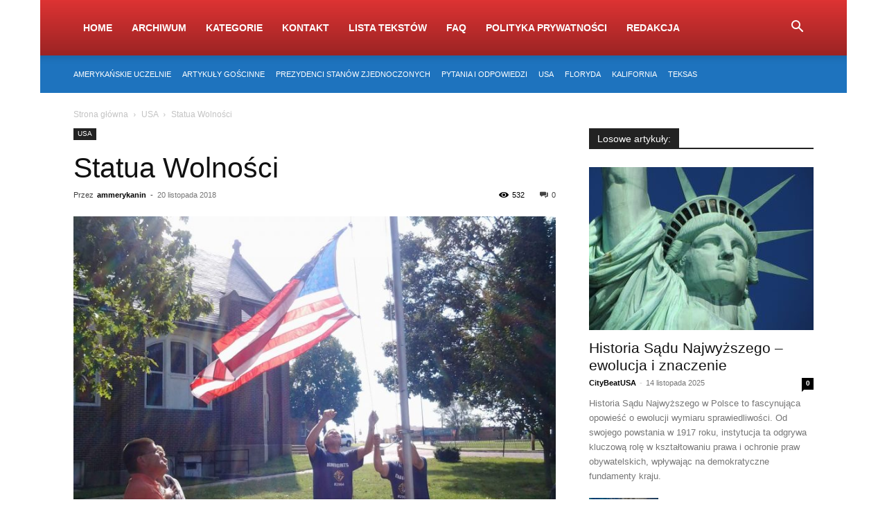

--- FILE ---
content_type: text/html; charset=UTF-8
request_url: https://usofania.pl/statua-wolnosci
body_size: 39046
content:
<!doctype html >
<!--[if IE 8]><html class="ie8" lang="en"> <![endif]-->
<!--[if IE 9]><html class="ie9" lang="en"> <![endif]-->
<!--[if gt IE 8]><!--><html dir="ltr" lang="pl-PL" prefix="og: https://ogp.me/ns#"> <!--<![endif]--><head><script data-no-optimize="1">var litespeed_docref=sessionStorage.getItem("litespeed_docref");litespeed_docref&&(Object.defineProperty(document,"referrer",{get:function(){return litespeed_docref}}),sessionStorage.removeItem("litespeed_docref"));</script> <meta charset="UTF-8" /><meta name="viewport" content="width=device-width, initial-scale=1.0"><link rel="pingback" href="https://usofania.pl/xmlrpc.php" /><style>img:is([sizes="auto" i], [sizes^="auto," i]) { contain-intrinsic-size: 3000px 1500px }</style><title>Statua Wolności</title><style id="litespeed-ccss">ul{box-sizing:border-box}:root{--wp--preset--font-size--normal:16px;--wp--preset--font-size--huge:42px}:root{--wp--preset--aspect-ratio--square:1;--wp--preset--aspect-ratio--4-3:4/3;--wp--preset--aspect-ratio--3-4:3/4;--wp--preset--aspect-ratio--3-2:3/2;--wp--preset--aspect-ratio--2-3:2/3;--wp--preset--aspect-ratio--16-9:16/9;--wp--preset--aspect-ratio--9-16:9/16;--wp--preset--color--black:#000000;--wp--preset--color--cyan-bluish-gray:#abb8c3;--wp--preset--color--white:#ffffff;--wp--preset--color--pale-pink:#f78da7;--wp--preset--color--vivid-red:#cf2e2e;--wp--preset--color--luminous-vivid-orange:#ff6900;--wp--preset--color--luminous-vivid-amber:#fcb900;--wp--preset--color--light-green-cyan:#7bdcb5;--wp--preset--color--vivid-green-cyan:#00d084;--wp--preset--color--pale-cyan-blue:#8ed1fc;--wp--preset--color--vivid-cyan-blue:#0693e3;--wp--preset--color--vivid-purple:#9b51e0;--wp--preset--gradient--vivid-cyan-blue-to-vivid-purple:linear-gradient(135deg,rgba(6,147,227,1) 0%,rgb(155,81,224) 100%);--wp--preset--gradient--light-green-cyan-to-vivid-green-cyan:linear-gradient(135deg,rgb(122,220,180) 0%,rgb(0,208,130) 100%);--wp--preset--gradient--luminous-vivid-amber-to-luminous-vivid-orange:linear-gradient(135deg,rgba(252,185,0,1) 0%,rgba(255,105,0,1) 100%);--wp--preset--gradient--luminous-vivid-orange-to-vivid-red:linear-gradient(135deg,rgba(255,105,0,1) 0%,rgb(207,46,46) 100%);--wp--preset--gradient--very-light-gray-to-cyan-bluish-gray:linear-gradient(135deg,rgb(238,238,238) 0%,rgb(169,184,195) 100%);--wp--preset--gradient--cool-to-warm-spectrum:linear-gradient(135deg,rgb(74,234,220) 0%,rgb(151,120,209) 20%,rgb(207,42,186) 40%,rgb(238,44,130) 60%,rgb(251,105,98) 80%,rgb(254,248,76) 100%);--wp--preset--gradient--blush-light-purple:linear-gradient(135deg,rgb(255,206,236) 0%,rgb(152,150,240) 100%);--wp--preset--gradient--blush-bordeaux:linear-gradient(135deg,rgb(254,205,165) 0%,rgb(254,45,45) 50%,rgb(107,0,62) 100%);--wp--preset--gradient--luminous-dusk:linear-gradient(135deg,rgb(255,203,112) 0%,rgb(199,81,192) 50%,rgb(65,88,208) 100%);--wp--preset--gradient--pale-ocean:linear-gradient(135deg,rgb(255,245,203) 0%,rgb(182,227,212) 50%,rgb(51,167,181) 100%);--wp--preset--gradient--electric-grass:linear-gradient(135deg,rgb(202,248,128) 0%,rgb(113,206,126) 100%);--wp--preset--gradient--midnight:linear-gradient(135deg,rgb(2,3,129) 0%,rgb(40,116,252) 100%);--wp--preset--font-size--small:11px;--wp--preset--font-size--medium:20px;--wp--preset--font-size--large:32px;--wp--preset--font-size--x-large:42px;--wp--preset--font-size--regular:15px;--wp--preset--font-size--larger:50px;--wp--preset--spacing--20:0.44rem;--wp--preset--spacing--30:0.67rem;--wp--preset--spacing--40:1rem;--wp--preset--spacing--50:1.5rem;--wp--preset--spacing--60:2.25rem;--wp--preset--spacing--70:3.38rem;--wp--preset--spacing--80:5.06rem;--wp--preset--shadow--natural:6px 6px 9px rgba(0, 0, 0, 0.2);--wp--preset--shadow--deep:12px 12px 50px rgba(0, 0, 0, 0.4);--wp--preset--shadow--sharp:6px 6px 0px rgba(0, 0, 0, 0.2);--wp--preset--shadow--outlined:6px 6px 0px -3px rgba(255, 255, 255, 1), 6px 6px rgba(0, 0, 0, 1);--wp--preset--shadow--crisp:6px 6px 0px rgba(0, 0, 0, 1)}.kk-star-ratings{display:-webkit-box;display:-webkit-flex;display:-ms-flexbox;display:flex;-webkit-box-align:center;-webkit-align-items:center;-ms-flex-align:center;align-items:center}.kk-star-ratings.kksr-valign-top{margin-bottom:2rem}.kk-star-ratings.kksr-align-left{-webkit-box-pack:flex-start;-webkit-justify-content:flex-start;-ms-flex-pack:flex-start;justify-content:flex-start}.kk-star-ratings .kksr-muted{opacity:.5}.kk-star-ratings .kksr-stars{position:relative}.kk-star-ratings .kksr-stars .kksr-stars-active,.kk-star-ratings .kksr-stars .kksr-stars-inactive{display:flex}.kk-star-ratings .kksr-stars .kksr-stars-active{overflow:hidden;position:absolute;top:0;left:0}.kk-star-ratings .kksr-stars .kksr-star{padding-right:0}.kk-star-ratings .kksr-stars .kksr-star .kksr-icon{background-image:url(/wp-content/plugins/kk-star-ratings/src/core/public/svg/inactive.svg)}.kk-star-ratings .kksr-stars .kksr-stars-active .kksr-star .kksr-icon{background-image:url(/wp-content/plugins/kk-star-ratings/src/core/public/svg/active.svg)}.kk-star-ratings .kksr-legend{margin-left:.75rem;margin-right:.75rem}.eztoc-hide{display:none}:root{--td_theme_color:#4db2ec;--td_grid_border_color:#ededed;--td_black:#222;--td_text_color:#111;--td_default_google_font_1:'Open Sans', 'Open Sans Regular', sans-serif;--td_default_google_font_2:'Roboto', sans-serif}html{font-family:sans-serif;-ms-text-size-adjust:100%;-webkit-text-size-adjust:100%}body{margin:0}article,header{display:block}a{background-color:#fff0}strong{font-weight:700}img{border:0}input{color:inherit;font:inherit;margin:0}html input[type="button"],input[type="submit"]{-webkit-appearance:button}input::-moz-focus-inner{border:0;padding:0}input{line-height:normal}*{-webkit-box-sizing:border-box;-moz-box-sizing:border-box;box-sizing:border-box}*:before,*:after{-webkit-box-sizing:border-box;-moz-box-sizing:border-box;box-sizing:border-box}img{max-width:100%;height:auto}.td-main-content-wrap{background-color:#fff}.td-page-meta{display:none}.td-container{width:1068px;margin-right:auto;margin-left:auto}.td-container:before,.td-container:after{display:table;content:"";line-height:0}.td-container:after{clear:both}.td-pb-row{*zoom:1;margin-right:-24px;margin-left:-24px;position:relative}.td-pb-row:before,.td-pb-row:after{display:table;content:""}.td-pb-row:after{clear:both}.td-pb-row [class*="td-pb-span"]{display:block;min-height:1px;float:left;padding-right:24px;padding-left:24px;position:relative}@media (min-width:1019px) and (max-width:1140px){.td-pb-row [class*="td-pb-span"]{padding-right:20px;padding-left:20px}}@media (min-width:768px) and (max-width:1018px){.td-pb-row [class*="td-pb-span"]{padding-right:14px;padding-left:14px}}@media (max-width:767px){.td-pb-row [class*="td-pb-span"]{padding-right:0;padding-left:0;float:none;width:100%}}.td-ss-main-sidebar{-webkit-backface-visibility:hidden;-webkit-perspective:1000}.td-pb-span4{width:33.33333333%}.td-pb-span8{width:66.66666667%}.td-block-span12{width:100%}@media (min-width:1019px) and (max-width:1140px){.td-container{width:980px}.td-pb-row{margin-right:-20px;margin-left:-20px}}@media (min-width:768px) and (max-width:1018px){.td-container{width:740px}.td-pb-row{margin-right:-14px;margin-left:-14px}}@media (max-width:767px){.td-container{width:100%;padding-left:20px;padding-right:20px}.td-pb-row{width:100%;margin-left:0;margin-right:0}}.td-header-wrap{position:relative;z-index:2000}.td-header-row{*zoom:1;font-family:var(--td_default_google_font_1,'Open Sans','Open Sans Regular',sans-serif)}.td-header-row:before,.td-header-row:after{display:table;content:""}.td-header-row:after{clear:both}.td-header-row [class*="td-header-sp"]{display:block;min-height:1px;float:left;padding-right:24px;padding-left:24px}@media (min-width:1019px) and (max-width:1140px){.td-header-row [class*="td-header-sp"]{padding-right:20px;padding-left:20px}}@media (min-width:768px) and (max-width:1018px){.td-header-row [class*="td-header-sp"]{padding-right:14px;padding-left:14px}}@media (max-width:767px){.td-header-row [class*="td-header-sp"]{padding-right:0;padding-left:0;float:none;width:100%}}.td-header-gradient:before{content:"";background:#fff0 url([data-uri]);width:100%;height:12px;position:absolute;left:0;bottom:-12px;z-index:1}@media (max-width:767px){#td-header-search-button{display:none}}@media (min-width:768px){.td-drop-down-search .td-search-form{margin:20px}}.td-header-wrap .td-drop-down-search{position:absolute;top:100%;right:0;visibility:hidden;opacity:0;transform:translate3d(0,20px,0);-webkit-transform:translate3d(0,20px,0);background-color:#fff;-webkit-box-shadow:0 2px 6px rgb(0 0 0/.2);box-shadow:0 2px 6px rgb(0 0 0/.2);border-top:0;width:342px}.td-header-wrap .td-drop-down-search .btn{position:absolute;height:32px;min-width:67px;line-height:17px;padding:7px 15px 8px;text-shadow:none;vertical-align:top;right:20px;margin:0!important}.td-header-wrap .td-drop-down-search:before{position:absolute;top:-9px;right:19px;display:block;content:"";width:0;height:0;border-style:solid;border-width:0 5.5px 6px 5.5px;border-color:#fff0 #fff0 var(--td_theme_color,#4db2ec) #fff0}.td-header-wrap .td-drop-down-search:after{position:absolute;top:-3px;display:block;content:"";right:0;left:0;margin:0 auto;width:100%;height:3px;background-color:var(--td_theme_color,#4db2ec)}.td-header-wrap #td-header-search{width:235px;height:32px;margin:0;border-right:0;line-height:17px;border-color:#eaeaea!important}@media (max-width:767px){.td-header-wrap #td-header-search{width:91%;font-size:16px}}.td-header-menu-wrap-full{z-index:9998;position:relative}@media (max-width:767px){.td-header-wrap .td-header-menu-wrap-full,.td-header-wrap .td-header-menu-wrap,.td-header-wrap .td-header-main-menu{background-color:var(--td_mobile_menu_color,#222222)!important;height:54px!important}.header-search-wrap .td-icon-search{color:var(--td_mobile_icons_color,#ffffff)!important}}.td-header-wrap .td-header-menu-wrap-full{background-color:#fff}.td-header-main-menu{position:relative;z-index:999;padding-right:48px}@media (max-width:767px){.td-header-main-menu{padding-right:64px;padding-left:2px}}.sf-menu,.sf-menu li{margin:0;list-style:none}@media (max-width:767px){.sf-menu{display:none}}.sf-menu li{float:left;position:relative}.sf-menu>li>a{padding:0 14px;line-height:48px;font-size:14px;color:#000;font-weight:700;text-transform:uppercase;-webkit-backface-visibility:hidden}@media (min-width:768px) and (max-width:1018px){.sf-menu>li>a{padding:0 9px;font-size:11px}}.sf-menu>li>a:after{background-color:#fff0;content:"";width:0;height:3px;position:absolute;bottom:0;left:0;right:0;margin:0 auto;-webkit-transform:translate3d(0,0,0);transform:translate3d(0,0,0)}#td-header-menu{display:inline-block;vertical-align:top}.td-normal-menu ul{box-shadow:1px 1px 4px rgb(0 0 0/.15)}.header-search-wrap{position:absolute;top:0;right:0;z-index:999}.header-search-wrap .td-icon-search{display:inline-block;font-size:19px;width:48px;line-height:48px;text-align:center}@media (min-width:768px) and (max-width:1018px){.header-search-wrap .td-icon-search{font-size:15px}}@media (max-width:767px){.header-search-wrap .td-icon-search{height:54px;width:54px;line-height:54px;font-size:22px;margin-right:2px}}#td-outer-wrap{overflow:hidden}@media (max-width:767px){#td-outer-wrap{margin:auto;width:100%;-webkit-transform-origin:50% 200px 0;transform-origin:50% 200px 0}}.td-login-inputs{position:relative}body{font-family:Verdana,BlinkMacSystemFont,-apple-system,"Segoe UI",Roboto,Oxygen,Ubuntu,Cantarell,"Open Sans","Helvetica Neue",sans-serif;font-size:14px;line-height:21px}p{margin-top:0;margin-bottom:21px}a{color:var(--td_theme_color,#4db2ec);text-decoration:none}ul{padding:0}ul li{line-height:24px;margin-left:21px}h1,h3,h4{font-family:var(--td_default_google_font_2,'Roboto',sans-serif);color:var(--td_text_color,#111111);font-weight:400;margin:6px 0}h3>a{color:var(--td_text_color,#111111)}h1{font-size:32px;line-height:40px;margin-top:33px;margin-bottom:23px}h3{font-size:22px;line-height:30px;margin-top:27px;margin-bottom:17px}h4{font-size:19px;line-height:29px;margin-top:24px;margin-bottom:14px}input[type=submit]{font-family:var(--td_default_google_font_2,'Roboto',sans-serif);font-size:13px;background-color:var(--td_black,#222222);border-radius:0;color:#fff;border:none;padding:8px 15px;font-weight:500}input[type=text]{font-size:12px;line-height:21px;color:#444;border:1px solid #e1e1e1;width:100%;max-width:100%;height:34px;padding:3px 9px}@media (max-width:767px){input[type=text]{font-size:16px}}input[type=password]{width:100%;position:relative;top:0;display:inline-table;vertical-align:middle;font-size:12px;line-height:21px;color:#444;border:1px solid #ccc;max-width:100%;height:34px;padding:3px 9px;margin-bottom:10px}@media (max-width:767px){input[type=password]{font-size:16px}}.tagdiv-type{font-size:15px;line-height:1.74;color:#222}.tagdiv-type img{margin-bottom:21px}.tagdiv-type p{margin-bottom:26px}.td_module_wrap{position:relative;padding-bottom:35px}.td_module_wrap .entry-title{font-size:21px;line-height:25px;margin:0 0 6px 0}.entry-title{word-wrap:break-word}.td-module-thumb{position:relative;margin-bottom:13px}.td-module-thumb .entry-thumb{display:block}.td-module-meta-info{font-family:var(--td_default_google_font_1,'Open Sans','Open Sans Regular',sans-serif);font-size:11px;margin-bottom:7px;line-height:1;min-height:17px}.td-post-author-name{font-weight:700;display:inline-block;position:relative;top:2px}.td-post-author-name a{color:#000}.td-post-author-name span{color:#ccc;margin:0 2px 0 2px;font-weight:400}.td-post-author-name div{display:inline;margin-right:2px}.td-post-date{color:#767676;display:inline-block;position:relative;top:2px}.td-module-comments{position:relative;float:right;font-family:var(--td_default_google_font_1,'Open Sans','Open Sans Regular',sans-serif);font-size:10px;font-weight:600;text-align:center;line-height:1}.td-module-comments a{color:#fff;background-color:#000;display:inline-block;min-width:17px;padding:3px 4px 4px 5px;position:relative}.td-module-comments a:after{position:absolute;bottom:-3px;left:0;content:"";width:0;height:0;border-style:solid;border-width:3px 3px 0 0;border-color:#000 #fff0 #fff0 #fff0}.td-excerpt{font-size:13px;color:#767676;font-family:var(--td_default_google_font_1,'Open Sans','Open Sans Regular',sans-serif);word-wrap:break-word;overflow-wrap:anywhere;margin-top:9px}.td-module-image{position:relative}.block-title{font-family:var(--td_default_google_font_2,'Roboto',sans-serif);font-size:14px;line-height:1;margin-top:0;margin-bottom:26px;border-bottom:2px solid var(--td_header_color,var(--td_black,#222222))}.block-title>span{line-height:17px;display:inline-block;padding:7px 12px 4px;background-color:var(--td_header_color,var(--td_black,#222222));color:var(--td_text_header_color,#ffffff)}.td-block-title span{display:inline-block}.td_block_template_1 .block-title{text-align:left}.td-main-content-wrap{padding-bottom:40px}@media (max-width:767px){.td-main-content-wrap{padding-bottom:26px}}.td-ss-main-sidebar{perspective:unset!important}.td-crumb-container{min-height:35px;margin-bottom:9px;padding-top:21px}@media (min-width:768px) and (max-width:1018px){.td-crumb-container{padding-top:16px}}@media (max-width:767px){.td-crumb-container{padding-top:11px}}@media (max-width:767px){.single-post .td-bred-no-url-last{display:none}}.entry-crumbs{font-family:var(--td_default_google_font_1,'Open Sans','Open Sans Regular',sans-serif);font-size:12px;color:#c3c3c3;line-height:18px;padding-top:1px;padding-bottom:2px}.entry-crumbs a{color:#c3c3c3}.entry-crumbs .td-bread-sep{font-size:8px;margin:0 5px}.td-category{list-style:none;font-family:var(--td_default_google_font_1,'Open Sans','Open Sans Regular',sans-serif);font-size:10px;margin-top:0;margin-bottom:10px;line-height:1}.td-category li{display:inline-block;margin:0 5px 5px 0;line-height:1}.td-category a{color:#fff;background-color:var(--td_black,#222222);padding:3px 6px 4px 6px;white-space:nowrap;display:inline-block}@media (max-width:767px){.single .td-category{margin-bottom:0}}.post{background-color:var(--td_container_transparent,#ffffff)}.post header .entry-title{margin-top:0;margin-bottom:7px;word-wrap:break-word;font-size:41px;line-height:50px}@media (max-width:1018px){.post header .entry-title{font-size:32px;line-height:36px}}@media (max-width:767px){.post header .entry-title{margin-top:3px;margin-bottom:9px}}header .td-module-meta-info{margin-bottom:16px}header .td-post-author-name{font-weight:400;color:#444;float:left}header .td-post-author-name a{font-weight:700;margin-right:3px}header .td-post-date{margin-left:4px;color:#767676;float:left}header .td-post-views{float:right;margin-right:22px}header .td-post-views span{line-height:15px;vertical-align:top}header .td-icon-views{position:relative;line-height:17px;font-size:14px;margin-right:5px}header .td-post-comments{float:right;position:relative;top:2px}header .td-post-comments a{color:#444}header .td-post-comments i{vertical-align:middle}header .td-icon-comments{margin-right:5px;font-size:9px}.td-next-prev-separator{display:none}.td-post-featured-image{position:relative}.td-post-featured-image img{display:block;margin-bottom:26px;width:100%}.td-post-content{margin-top:21px;padding-bottom:16px}@media (max-width:767px){.td-post-content{margin-top:16px}}.td-post-content p{word-wrap:break-word}.td-post-content img{display:block}.td-post-template-default .td-post-title .td-post-comments{margin-left:22px}.td-post-template-default .td-post-title div.td-post-views{margin-right:0}@media (max-width:1018px){.td-post-template-default .td-post-header header .entry-title{font-size:32px;line-height:36px}}.td-post-template-default .td-post-featured-image img{width:auto}[class^="td-icon-"]:before{font-family:"newspaper";speak:none;font-style:normal;font-weight:400;font-variant:normal;text-transform:none;line-height:1;text-align:center;-webkit-font-smoothing:antialiased;-moz-osx-font-smoothing:grayscale}[class*="td-icon-"]{line-height:1;text-align:center;display:inline-block}.td-icon-right:before{content:""}.td-icon-views:before{content:""}.td-icon-menu-up:before{content:""}.td-icon-search:before{content:""}.td-icon-comments:before{content:""}.td-icon-modal-back:before{content:""}.td_block_wrap{margin-bottom:48px;position:relative;clear:both}@media (max-width:767px){.td_block_wrap{margin-bottom:32px}}.td-block-title-wrap{position:relative}.mfp-hide{display:none!important}.white-popup-block{position:relative;margin:0 auto;max-width:500px;min-height:500px;font-family:var(--td_default_google_font_1,'Open Sans','Open Sans Regular',sans-serif);text-align:center;color:#fff;vertical-align:top;-webkit-box-shadow:0 0 20px 0 rgb(0 0 0/.2);box-shadow:0 0 20px 0 rgb(0 0 0/.2);padding:0 0 24px;overflow:hidden}.white-popup-block:after{content:"";width:100%;height:100%;position:absolute;top:0;left:0;display:block;background:var(--td_login_gradient_one,rgb(0 69 130 / .8));background:-webkit-gradient(left bottom,right top,color-stop(0%,var(--td_login_gradient_one,rgb(0 69 130 / .8))),color-stop(100%,var(--td_login_gradient_two,rgb(38 134 146 / .8))));background:linear-gradient(45deg,var(--td_login_gradient_one,rgb(0 69 130 / .8)) 0%,var(--td_login_gradient_two,rgb(38 134 146 / .8)) 100%);z-index:-2}.white-popup-block:before{content:"";width:100%;height:100%;position:absolute;top:0;left:0;display:block;background-repeat:var(--td_login_background_repeat,no-repeat);background-size:var(--td_login_background_size,cover);background-position:var(--td_login_background_position,top);opacity:var(--td_login_background_opacity,1);z-index:-3}#login_pass{display:none!important}.td-container-wrap{background-color:var(--td_container_transparent,#ffffff);margin-left:auto;margin-right:auto}.td-boxed-layout .td-container-wrap{width:1164px}@media (max-width:1180px){.td-boxed-layout .td-container-wrap{width:100%}}.td-scroll-up{position:fixed;bottom:4px;right:5px;z-index:9999}.td-scroll-up[data-style="style1"]{display:none;width:40px;height:40px;background-color:var(--td_theme_color,#4db2ec);transform:translate3d(0,70px,0)}.td-scroll-up[data-style="style1"] .td-icon-menu-up{position:relative;color:#fff;font-size:20px;display:block;text-align:center;width:40px;top:7px}.wpb_button{display:inline-block;font-family:var(--td_default_google_font_1,'Open Sans','Open Sans Regular',sans-serif);font-weight:600;line-height:24px;text-shadow:none;border:none;border-radius:0;margin-bottom:21px}html{font-family:sans-serif;-ms-text-size-adjust:100%;-webkit-text-size-adjust:100%}body{margin:0}article,header{display:block}a{background-color:#fff0}strong{font-weight:700}h1{font-size:2em;margin:.67em 0}img{border:0}input{color:inherit;font:inherit;margin:0}html input[type="button"],input[type="submit"]{-webkit-appearance:button}input::-moz-focus-inner{border:0;padding:0}input{line-height:normal}.td-main-menu-logo{display:none;float:left;margin-right:10px;height:48px}@media (max-width:767px){.td-main-menu-logo{display:block;margin-right:0;height:0}}.td-boxed-layout #td-outer-wrap{z-index:1}.td-header-top-menu-full{position:relative;z-index:9999}@media (max-width:767px){.td-header-top-menu-full{display:none}}.td-header-style-12 #td-header-menu{display:block}.td-header-style-12 .td-header-top-menu-full{background-color:#2b2b2b;z-index:1}.td-header-style-12 .td-header-top-menu-full .td-header-top-menu{text-transform:uppercase}.td-header-style-12 .top-header-menu .sub-menu{background-color:#222}.td-header-style-12 .top-header-menu>li,.td-header-style-12 .td-header-sp-top-menu,.td-header-style-12 .td-header-sp-top-widget{line-height:54px}.td-header-style-12 .td-main-menu-logo{display:block;height:80px;margin-right:0}@media (max-width:767px){.td-header-style-12 .td-main-menu-logo{display:inline;width:0;height:0}}.td-header-style-12 .header-search-wrap .td-icon-search{color:#fff}.td-header-style-12 .td-header-menu-wrap-full #td-header-search-button .td-icon-search{line-height:80px}.td-header-style-12 .td-header-menu-wrap-full{background-color:var(--td_theme_color,#4db2ec)}.td-header-style-12 .td-header-menu-wrap-full .td-header-gradient:after{content:"";position:absolute;height:100%;width:100%;top:0;left:0;background:-webkit-gradient(linear,left top,left bottom,color-stop(0%,#fff0),color-stop(100%,rgb(0 0 0/.3)));background:-webkit-linear-gradient(top,#fff0 0%,rgb(0 0 0/.3) 100%);background:linear-gradient(to bottom,#fff0 0%,rgb(0 0 0/.3) 100%)}.td-header-style-12 .td-header-menu-wrap .td-header-main-menu{background-color:#fff0}.td-header-style-12 .td-header-menu-wrap .sf-menu>li>a{color:#fff;line-height:80px}@media (min-width:1019px) and (max-width:1140px){.td-header-style-12 .td-header-menu-wrap .sf-menu>li>a{padding:0 13px}}.td-header-style-12 .td-header-menu-wrap .sf-menu>li>a:after{display:none}.td-header-top-menu{color:#fff;font-size:11px}.td-header-top-menu a{color:#fff}@media (min-width:1019px) and (max-width:1140px){.td-header-top-menu{overflow:visible}}.td-header-sp-top-menu{line-height:28px;padding:0!important;z-index:1000;float:left}@media (max-width:767px){.td-header-sp-top-menu{display:none!important}}.td-header-sp-top-widget{position:relative;line-height:28px;text-align:right;padding-left:0!important;padding-right:0!important}@media (max-width:767px){.td-header-sp-top-widget{width:100%;text-align:center}}.menu-top-container{display:inline-block;margin-right:16px}.top-header-menu{list-style:none;margin:0;display:inline-block}.top-header-menu li{display:inline-block;position:relative;margin-left:0}.top-header-menu li li{width:100%}.top-header-menu li a{margin-right:16px;line-height:1}.top-header-menu>li{line-height:28px}.top-header-menu .sub-menu{display:none;position:absolute;top:100%;left:-10px;line-height:28px;background-color:#222;z-index:1000}.top-header-menu .sub-menu a{display:block;margin:0 10px;white-space:nowrap;line-height:28px}.top-bar-style-1 .td-header-sp-top-widget{float:right}.td_module_4{padding-bottom:43px}@media (min-width:768px) and (max-width:1018px){.td_module_4 .entry-title{font-size:17px;line-height:22px}}@media (max-width:767px){.td_module_4 .entry-thumb{width:100%}}.td_module_6{padding-bottom:26px}.td_module_6 .td-module-thumb{position:absolute;left:0;top:0}@media (min-width:768px) and (max-width:1018px){.td_module_6 .td-module-thumb{width:80px}}.td_module_6 .item-details{margin-left:116px;min-height:70px}@media (min-width:768px) and (max-width:1018px){.td_module_6 .item-details{margin-left:95px;min-height:55px}}.td_module_6 .entry-title{font-size:14px;line-height:20px;margin-bottom:4px;font-weight:500}@media (min-width:768px) and (max-width:1140px){.td_module_6 .entry-title{font-size:12px;line-height:18px}}@media (max-width:767px){.td_module_6 .entry-title{font-size:14px}}.td_module_6 .td-module-meta-info{margin-bottom:0;min-height:0}.td_block_1.td-column-1 .td_module_4{padding-bottom:21px}.td-block-title span{display:inline-block}.td_block_template_1 .block-title{text-align:left}:root{--td_excl_label:'EKSKLUZYWNY';--td_theme_color:#3664a5;--td_slider_text:rgba(54,100,165,0.7);--td_mobile_gradient_one_mob:rgba(0,0,0,0.5);--td_mobile_gradient_two_mob:rgba(0,0,0,0.6)}.td-header-style-12 .td-header-menu-wrap-full{background-color:#3664a5}.td-header-wrap .td-header-top-menu-full,.td-header-wrap .top-header-menu .sub-menu{background-color:#1e73be}.td-header-wrap .td-header-top-menu-full .td-header-top-menu,.td-header-wrap .td-header-top-menu-full{border-bottom:none}.td-header-wrap .td-header-menu-wrap-full{background-color:#d33}:root{--td_excl_label:'EKSKLUZYWNY';--td_theme_color:#3664a5;--td_slider_text:rgba(54,100,165,0.7);--td_mobile_gradient_one_mob:rgba(0,0,0,0.5);--td_mobile_gradient_two_mob:rgba(0,0,0,0.6)}.td-header-style-12 .td-header-menu-wrap-full{background-color:#3664a5}.td-header-wrap .td-header-top-menu-full,.td-header-wrap .top-header-menu .sub-menu{background-color:#1e73be}.td-header-wrap .td-header-top-menu-full .td-header-top-menu,.td-header-wrap .td-header-top-menu-full{border-bottom:none}.td-header-wrap .td-header-menu-wrap-full{background-color:#d33}</style><link rel="preload" data-asynced="1" data-optimized="2" as="style" onload="this.onload=null;this.rel='stylesheet'" href="https://usofania.pl/wp-content/litespeed/css/88cfe0af8e9fb9a32bc22ddbd9b902c5.css?ver=d4755" /><script data-optimized="1" type="litespeed/javascript" data-src="https://usofania.pl/wp-content/plugins/litespeed-cache/assets/js/css_async.min.js"></script> <meta name="description" content="Statua Wolności Zwiedzanie Nowego Jorku nie może odbyć się bez ujrzenia (chociaż z daleka) symbolu Stanów Zjednoczonych czyli Statuy Wolności. Możliwości jest wiele – od skorzystania z lornetek znajdujących się przy nabrzeżu po wejście do głowy samej Statuy. My wybraliśmy opcję łączącą oszczędność czasu i pieniędzy. Po zwiedzeniu WTC ruszyliśmy w stronę nabrzeża i spacerem," /><meta name="robots" content="max-image-preview:large" /><meta name="author" content="ammerykanin"/><link rel="canonical" href="https://usofania.pl/statua-wolnosci" /><meta name="generator" content="All in One SEO (AIOSEO) 4.8.5" /><meta property="og:locale" content="pl_PL" /><meta property="og:site_name" content="Stany Zjednoczone - Ciekawostki, informacje i aktualności! -" /><meta property="og:type" content="article" /><meta property="og:title" content="Statua Wolności" /><meta property="og:description" content="Statua Wolności Zwiedzanie Nowego Jorku nie może odbyć się bez ujrzenia (chociaż z daleka) symbolu Stanów Zjednoczonych czyli Statuy Wolności. Możliwości jest wiele – od skorzystania z lornetek znajdujących się przy nabrzeżu po wejście do głowy samej Statuy. My wybraliśmy opcję łączącą oszczędność czasu i pieniędzy. Po zwiedzeniu WTC ruszyliśmy w stronę nabrzeża i spacerem," /><meta property="og:url" content="https://usofania.pl/statua-wolnosci" /><meta property="article:published_time" content="2018-11-20T16:04:28+00:00" /><meta property="article:modified_time" content="2019-01-21T01:11:40+00:00" /><meta name="twitter:card" content="summary_large_image" /><meta name="twitter:title" content="Statua Wolności" /><meta name="twitter:description" content="Statua Wolności Zwiedzanie Nowego Jorku nie może odbyć się bez ujrzenia (chociaż z daleka) symbolu Stanów Zjednoczonych czyli Statuy Wolności. Możliwości jest wiele – od skorzystania z lornetek znajdujących się przy nabrzeżu po wejście do głowy samej Statuy. My wybraliśmy opcję łączącą oszczędność czasu i pieniędzy. Po zwiedzeniu WTC ruszyliśmy w stronę nabrzeża i spacerem," /> <script type="application/ld+json" class="aioseo-schema">{"@context":"https:\/\/schema.org","@graph":[{"@type":"BlogPosting","@id":"https:\/\/usofania.pl\/statua-wolnosci#blogposting","name":"Statua Wolno\u015bci","headline":"Statua Wolno\u015bci","author":{"@id":"https:\/\/usofania.pl\/author\/admin#author"},"publisher":{"@id":"https:\/\/usofania.pl\/#organization"},"image":{"@type":"ImageObject","url":"https:\/\/usofania.pl\/wp-content\/uploads\/2019\/01\/usa-7.jpg","width":1600,"height":1200},"datePublished":"2018-11-20T17:04:28+01:00","dateModified":"2019-01-21T02:11:40+01:00","inLanguage":"pl-PL","mainEntityOfPage":{"@id":"https:\/\/usofania.pl\/statua-wolnosci#webpage"},"isPartOf":{"@id":"https:\/\/usofania.pl\/statua-wolnosci#webpage"},"articleSection":"USA"},{"@type":"BreadcrumbList","@id":"https:\/\/usofania.pl\/statua-wolnosci#breadcrumblist","itemListElement":[{"@type":"ListItem","@id":"https:\/\/usofania.pl#listItem","position":1,"name":"Home","item":"https:\/\/usofania.pl","nextItem":{"@type":"ListItem","@id":"https:\/\/usofania.pl\/r\/usa#listItem","name":"USA"}},{"@type":"ListItem","@id":"https:\/\/usofania.pl\/r\/usa#listItem","position":2,"name":"USA","item":"https:\/\/usofania.pl\/r\/usa","nextItem":{"@type":"ListItem","@id":"https:\/\/usofania.pl\/statua-wolnosci#listItem","name":"Statua Wolno\u015bci"},"previousItem":{"@type":"ListItem","@id":"https:\/\/usofania.pl#listItem","name":"Home"}},{"@type":"ListItem","@id":"https:\/\/usofania.pl\/statua-wolnosci#listItem","position":3,"name":"Statua Wolno\u015bci","previousItem":{"@type":"ListItem","@id":"https:\/\/usofania.pl\/r\/usa#listItem","name":"USA"}}]},{"@type":"Organization","@id":"https:\/\/usofania.pl\/#organization","name":"Appalachy, stolica stanu Waszyngton kapitol USA","url":"https:\/\/usofania.pl\/"},{"@type":"Person","@id":"https:\/\/usofania.pl\/author\/admin#author","url":"https:\/\/usofania.pl\/author\/admin","name":"ammerykanin","image":{"@type":"ImageObject","@id":"https:\/\/usofania.pl\/statua-wolnosci#authorImage","url":"https:\/\/usofania.pl\/wp-content\/litespeed\/avatar\/c9506a83448df0ac5644dd578edb58e2.jpg?ver=1769114258","width":96,"height":96,"caption":"ammerykanin"}},{"@type":"WebPage","@id":"https:\/\/usofania.pl\/statua-wolnosci#webpage","url":"https:\/\/usofania.pl\/statua-wolnosci","name":"Statua Wolno\u015bci","description":"Statua Wolno\u015bci Zwiedzanie Nowego Jorku nie mo\u017ce odby\u0107 si\u0119 bez ujrzenia (chocia\u017c z daleka) symbolu Stan\u00f3w Zjednoczonych czyli Statuy Wolno\u015bci. Mo\u017cliwo\u015bci jest wiele \u2013 od skorzystania z lornetek znajduj\u0105cych si\u0119 przy nabrze\u017cu po wej\u015bcie do g\u0142owy samej Statuy. My wybrali\u015bmy opcj\u0119 \u0142\u0105cz\u0105c\u0105 oszcz\u0119dno\u015b\u0107 czasu i pieni\u0119dzy. Po zwiedzeniu WTC ruszyli\u015bmy w stron\u0119 nabrze\u017ca i spacerem,","inLanguage":"pl-PL","isPartOf":{"@id":"https:\/\/usofania.pl\/#website"},"breadcrumb":{"@id":"https:\/\/usofania.pl\/statua-wolnosci#breadcrumblist"},"author":{"@id":"https:\/\/usofania.pl\/author\/admin#author"},"creator":{"@id":"https:\/\/usofania.pl\/author\/admin#author"},"image":{"@type":"ImageObject","url":"https:\/\/usofania.pl\/wp-content\/uploads\/2019\/01\/usa-7.jpg","@id":"https:\/\/usofania.pl\/statua-wolnosci\/#mainImage","width":1600,"height":1200},"primaryImageOfPage":{"@id":"https:\/\/usofania.pl\/statua-wolnosci#mainImage"},"datePublished":"2018-11-20T17:04:28+01:00","dateModified":"2019-01-21T02:11:40+01:00"},{"@type":"WebSite","@id":"https:\/\/usofania.pl\/#website","url":"https:\/\/usofania.pl\/","name":"Appalachy, stolica stanu Waszyngton kapitol USA","inLanguage":"pl-PL","publisher":{"@id":"https:\/\/usofania.pl\/#organization"}}]}</script> <link rel="alternate" type="application/rss+xml" title="Stany Zjednoczone - Ciekawostki, informacje i aktualności! &raquo; Kanał z wpisami" href="https://usofania.pl/feed" /><link rel="alternate" type="application/rss+xml" title="Stany Zjednoczone - Ciekawostki, informacje i aktualności! &raquo; Kanał z komentarzami" href="https://usofania.pl/comments/feed" /><link rel='stylesheet' id='litespeed-cache-dummy-css' href='https://usofania.pl/wp-content/plugins/litespeed-cache/assets/css/litespeed-dummy.css' type='text/css' media='all' /><style id='classic-theme-styles-inline-css' type='text/css'>/*! This file is auto-generated */
.wp-block-button__link{color:#fff;background-color:#32373c;border-radius:9999px;box-shadow:none;text-decoration:none;padding:calc(.667em + 2px) calc(1.333em + 2px);font-size:1.125em}.wp-block-file__button{background:#32373c;color:#fff;text-decoration:none}</style><style id='global-styles-inline-css' type='text/css'>:root{--wp--preset--aspect-ratio--square: 1;--wp--preset--aspect-ratio--4-3: 4/3;--wp--preset--aspect-ratio--3-4: 3/4;--wp--preset--aspect-ratio--3-2: 3/2;--wp--preset--aspect-ratio--2-3: 2/3;--wp--preset--aspect-ratio--16-9: 16/9;--wp--preset--aspect-ratio--9-16: 9/16;--wp--preset--color--black: #000000;--wp--preset--color--cyan-bluish-gray: #abb8c3;--wp--preset--color--white: #ffffff;--wp--preset--color--pale-pink: #f78da7;--wp--preset--color--vivid-red: #cf2e2e;--wp--preset--color--luminous-vivid-orange: #ff6900;--wp--preset--color--luminous-vivid-amber: #fcb900;--wp--preset--color--light-green-cyan: #7bdcb5;--wp--preset--color--vivid-green-cyan: #00d084;--wp--preset--color--pale-cyan-blue: #8ed1fc;--wp--preset--color--vivid-cyan-blue: #0693e3;--wp--preset--color--vivid-purple: #9b51e0;--wp--preset--gradient--vivid-cyan-blue-to-vivid-purple: linear-gradient(135deg,rgba(6,147,227,1) 0%,rgb(155,81,224) 100%);--wp--preset--gradient--light-green-cyan-to-vivid-green-cyan: linear-gradient(135deg,rgb(122,220,180) 0%,rgb(0,208,130) 100%);--wp--preset--gradient--luminous-vivid-amber-to-luminous-vivid-orange: linear-gradient(135deg,rgba(252,185,0,1) 0%,rgba(255,105,0,1) 100%);--wp--preset--gradient--luminous-vivid-orange-to-vivid-red: linear-gradient(135deg,rgba(255,105,0,1) 0%,rgb(207,46,46) 100%);--wp--preset--gradient--very-light-gray-to-cyan-bluish-gray: linear-gradient(135deg,rgb(238,238,238) 0%,rgb(169,184,195) 100%);--wp--preset--gradient--cool-to-warm-spectrum: linear-gradient(135deg,rgb(74,234,220) 0%,rgb(151,120,209) 20%,rgb(207,42,186) 40%,rgb(238,44,130) 60%,rgb(251,105,98) 80%,rgb(254,248,76) 100%);--wp--preset--gradient--blush-light-purple: linear-gradient(135deg,rgb(255,206,236) 0%,rgb(152,150,240) 100%);--wp--preset--gradient--blush-bordeaux: linear-gradient(135deg,rgb(254,205,165) 0%,rgb(254,45,45) 50%,rgb(107,0,62) 100%);--wp--preset--gradient--luminous-dusk: linear-gradient(135deg,rgb(255,203,112) 0%,rgb(199,81,192) 50%,rgb(65,88,208) 100%);--wp--preset--gradient--pale-ocean: linear-gradient(135deg,rgb(255,245,203) 0%,rgb(182,227,212) 50%,rgb(51,167,181) 100%);--wp--preset--gradient--electric-grass: linear-gradient(135deg,rgb(202,248,128) 0%,rgb(113,206,126) 100%);--wp--preset--gradient--midnight: linear-gradient(135deg,rgb(2,3,129) 0%,rgb(40,116,252) 100%);--wp--preset--font-size--small: 11px;--wp--preset--font-size--medium: 20px;--wp--preset--font-size--large: 32px;--wp--preset--font-size--x-large: 42px;--wp--preset--font-size--regular: 15px;--wp--preset--font-size--larger: 50px;--wp--preset--spacing--20: 0.44rem;--wp--preset--spacing--30: 0.67rem;--wp--preset--spacing--40: 1rem;--wp--preset--spacing--50: 1.5rem;--wp--preset--spacing--60: 2.25rem;--wp--preset--spacing--70: 3.38rem;--wp--preset--spacing--80: 5.06rem;--wp--preset--shadow--natural: 6px 6px 9px rgba(0, 0, 0, 0.2);--wp--preset--shadow--deep: 12px 12px 50px rgba(0, 0, 0, 0.4);--wp--preset--shadow--sharp: 6px 6px 0px rgba(0, 0, 0, 0.2);--wp--preset--shadow--outlined: 6px 6px 0px -3px rgba(255, 255, 255, 1), 6px 6px rgba(0, 0, 0, 1);--wp--preset--shadow--crisp: 6px 6px 0px rgba(0, 0, 0, 1);}:where(.is-layout-flex){gap: 0.5em;}:where(.is-layout-grid){gap: 0.5em;}body .is-layout-flex{display: flex;}.is-layout-flex{flex-wrap: wrap;align-items: center;}.is-layout-flex > :is(*, div){margin: 0;}body .is-layout-grid{display: grid;}.is-layout-grid > :is(*, div){margin: 0;}:where(.wp-block-columns.is-layout-flex){gap: 2em;}:where(.wp-block-columns.is-layout-grid){gap: 2em;}:where(.wp-block-post-template.is-layout-flex){gap: 1.25em;}:where(.wp-block-post-template.is-layout-grid){gap: 1.25em;}.has-black-color{color: var(--wp--preset--color--black) !important;}.has-cyan-bluish-gray-color{color: var(--wp--preset--color--cyan-bluish-gray) !important;}.has-white-color{color: var(--wp--preset--color--white) !important;}.has-pale-pink-color{color: var(--wp--preset--color--pale-pink) !important;}.has-vivid-red-color{color: var(--wp--preset--color--vivid-red) !important;}.has-luminous-vivid-orange-color{color: var(--wp--preset--color--luminous-vivid-orange) !important;}.has-luminous-vivid-amber-color{color: var(--wp--preset--color--luminous-vivid-amber) !important;}.has-light-green-cyan-color{color: var(--wp--preset--color--light-green-cyan) !important;}.has-vivid-green-cyan-color{color: var(--wp--preset--color--vivid-green-cyan) !important;}.has-pale-cyan-blue-color{color: var(--wp--preset--color--pale-cyan-blue) !important;}.has-vivid-cyan-blue-color{color: var(--wp--preset--color--vivid-cyan-blue) !important;}.has-vivid-purple-color{color: var(--wp--preset--color--vivid-purple) !important;}.has-black-background-color{background-color: var(--wp--preset--color--black) !important;}.has-cyan-bluish-gray-background-color{background-color: var(--wp--preset--color--cyan-bluish-gray) !important;}.has-white-background-color{background-color: var(--wp--preset--color--white) !important;}.has-pale-pink-background-color{background-color: var(--wp--preset--color--pale-pink) !important;}.has-vivid-red-background-color{background-color: var(--wp--preset--color--vivid-red) !important;}.has-luminous-vivid-orange-background-color{background-color: var(--wp--preset--color--luminous-vivid-orange) !important;}.has-luminous-vivid-amber-background-color{background-color: var(--wp--preset--color--luminous-vivid-amber) !important;}.has-light-green-cyan-background-color{background-color: var(--wp--preset--color--light-green-cyan) !important;}.has-vivid-green-cyan-background-color{background-color: var(--wp--preset--color--vivid-green-cyan) !important;}.has-pale-cyan-blue-background-color{background-color: var(--wp--preset--color--pale-cyan-blue) !important;}.has-vivid-cyan-blue-background-color{background-color: var(--wp--preset--color--vivid-cyan-blue) !important;}.has-vivid-purple-background-color{background-color: var(--wp--preset--color--vivid-purple) !important;}.has-black-border-color{border-color: var(--wp--preset--color--black) !important;}.has-cyan-bluish-gray-border-color{border-color: var(--wp--preset--color--cyan-bluish-gray) !important;}.has-white-border-color{border-color: var(--wp--preset--color--white) !important;}.has-pale-pink-border-color{border-color: var(--wp--preset--color--pale-pink) !important;}.has-vivid-red-border-color{border-color: var(--wp--preset--color--vivid-red) !important;}.has-luminous-vivid-orange-border-color{border-color: var(--wp--preset--color--luminous-vivid-orange) !important;}.has-luminous-vivid-amber-border-color{border-color: var(--wp--preset--color--luminous-vivid-amber) !important;}.has-light-green-cyan-border-color{border-color: var(--wp--preset--color--light-green-cyan) !important;}.has-vivid-green-cyan-border-color{border-color: var(--wp--preset--color--vivid-green-cyan) !important;}.has-pale-cyan-blue-border-color{border-color: var(--wp--preset--color--pale-cyan-blue) !important;}.has-vivid-cyan-blue-border-color{border-color: var(--wp--preset--color--vivid-cyan-blue) !important;}.has-vivid-purple-border-color{border-color: var(--wp--preset--color--vivid-purple) !important;}.has-vivid-cyan-blue-to-vivid-purple-gradient-background{background: var(--wp--preset--gradient--vivid-cyan-blue-to-vivid-purple) !important;}.has-light-green-cyan-to-vivid-green-cyan-gradient-background{background: var(--wp--preset--gradient--light-green-cyan-to-vivid-green-cyan) !important;}.has-luminous-vivid-amber-to-luminous-vivid-orange-gradient-background{background: var(--wp--preset--gradient--luminous-vivid-amber-to-luminous-vivid-orange) !important;}.has-luminous-vivid-orange-to-vivid-red-gradient-background{background: var(--wp--preset--gradient--luminous-vivid-orange-to-vivid-red) !important;}.has-very-light-gray-to-cyan-bluish-gray-gradient-background{background: var(--wp--preset--gradient--very-light-gray-to-cyan-bluish-gray) !important;}.has-cool-to-warm-spectrum-gradient-background{background: var(--wp--preset--gradient--cool-to-warm-spectrum) !important;}.has-blush-light-purple-gradient-background{background: var(--wp--preset--gradient--blush-light-purple) !important;}.has-blush-bordeaux-gradient-background{background: var(--wp--preset--gradient--blush-bordeaux) !important;}.has-luminous-dusk-gradient-background{background: var(--wp--preset--gradient--luminous-dusk) !important;}.has-pale-ocean-gradient-background{background: var(--wp--preset--gradient--pale-ocean) !important;}.has-electric-grass-gradient-background{background: var(--wp--preset--gradient--electric-grass) !important;}.has-midnight-gradient-background{background: var(--wp--preset--gradient--midnight) !important;}.has-small-font-size{font-size: var(--wp--preset--font-size--small) !important;}.has-medium-font-size{font-size: var(--wp--preset--font-size--medium) !important;}.has-large-font-size{font-size: var(--wp--preset--font-size--large) !important;}.has-x-large-font-size{font-size: var(--wp--preset--font-size--x-large) !important;}
:where(.wp-block-post-template.is-layout-flex){gap: 1.25em;}:where(.wp-block-post-template.is-layout-grid){gap: 1.25em;}
:where(.wp-block-columns.is-layout-flex){gap: 2em;}:where(.wp-block-columns.is-layout-grid){gap: 2em;}
:root :where(.wp-block-pullquote){font-size: 1.5em;line-height: 1.6;}</style><style id='wp-polls-inline-css' type='text/css'>.wp-polls .pollbar {
	margin: 1px;
	font-size: 6px;
	line-height: 8px;
	height: 8px;
	background-image: url('https://usofania.pl/wp-content/plugins/wp-polls/images/default/pollbg.gif');
	border: 1px solid #c8c8c8;
}</style><style id='ez-toc-inline-css' type='text/css'>div#ez-toc-container .ez-toc-title {font-size: 120%;}div#ez-toc-container .ez-toc-title {font-weight: 500;}div#ez-toc-container ul li , div#ez-toc-container ul li a {font-size: 95%;}div#ez-toc-container ul li , div#ez-toc-container ul li a {font-weight: 500;}div#ez-toc-container nav ul ul li {font-size: 90%;}
.ez-toc-container-direction {direction: ltr;}.ez-toc-counter ul{counter-reset: item ;}.ez-toc-counter nav ul li a::before {content: counters(item, '.', decimal) '. ';display: inline-block;counter-increment: item;flex-grow: 0;flex-shrink: 0;margin-right: .2em; float: left; }.ez-toc-widget-direction {direction: ltr;}.ez-toc-widget-container ul{counter-reset: item ;}.ez-toc-widget-container nav ul li a::before {content: counters(item, '.', decimal) '. ';display: inline-block;counter-increment: item;flex-grow: 0;flex-shrink: 0;margin-right: .2em; float: left; }</style><style id='td-theme-inline-css' type='text/css'>@media (max-width:767px){.td-header-desktop-wrap{display:none}}@media (min-width:767px){.td-header-mobile-wrap{display:none}}</style> <script type="litespeed/javascript" data-src="https://usofania.pl/wp-includes/js/jquery/jquery.min.js" id="jquery-core-js"></script> <link rel="https://api.w.org/" href="https://usofania.pl/wp-json/" /><link rel="alternate" title="JSON" type="application/json" href="https://usofania.pl/wp-json/wp/v2/posts/314" /><link rel="EditURI" type="application/rsd+xml" title="RSD" href="https://usofania.pl/xmlrpc.php?rsd" /><meta name="generator" content="WordPress 6.8.2" /><link rel='shortlink' href='https://usofania.pl/?p=314' /><link rel="alternate" title="oEmbed (JSON)" type="application/json+oembed" href="https://usofania.pl/wp-json/oembed/1.0/embed?url=https%3A%2F%2Fusofania.pl%2Fstatua-wolnosci" /><link rel="alternate" title="oEmbed (XML)" type="text/xml+oembed" href="https://usofania.pl/wp-json/oembed/1.0/embed?url=https%3A%2F%2Fusofania.pl%2Fstatua-wolnosci&#038;format=xml" /> <script type="application/ld+json">{
    "@context": "https://schema.org/",
    "@type": "CreativeWorkSeries",
    "name": "Statua Wolności",
    "aggregateRating": {
        "@type": "AggregateRating",
        "ratingValue": "3",
        "bestRating": "5",
        "ratingCount": "1"
    }
}</script>  <script id="td-generated-header-js" type="litespeed/javascript">var tdBlocksArray=[];function tdBlock(){this.id='';this.block_type=1;this.atts='';this.td_column_number='';this.td_current_page=1;this.post_count=0;this.found_posts=0;this.max_num_pages=0;this.td_filter_value='';this.is_ajax_running=!1;this.td_user_action='';this.header_color='';this.ajax_pagination_infinite_stop=''}(function(){var htmlTag=document.getElementsByTagName("html")[0];if(navigator.userAgent.indexOf("MSIE 10.0")>-1){htmlTag.className+=' ie10'}
if(!!navigator.userAgent.match(/Trident.*rv\:11\./)){htmlTag.className+=' ie11'}
if(navigator.userAgent.indexOf("Edge")>-1){htmlTag.className+=' ieEdge'}
if(/(iPad|iPhone|iPod)/g.test(navigator.userAgent)){htmlTag.className+=' td-md-is-ios'}
var user_agent=navigator.userAgent.toLowerCase();if(user_agent.indexOf("android")>-1){htmlTag.className+=' td-md-is-android'}
if(-1!==navigator.userAgent.indexOf('Mac OS X')){htmlTag.className+=' td-md-is-os-x'}
if(/chrom(e|ium)/.test(navigator.userAgent.toLowerCase())){htmlTag.className+=' td-md-is-chrome'}
if(-1!==navigator.userAgent.indexOf('Firefox')){htmlTag.className+=' td-md-is-firefox'}
if(-1!==navigator.userAgent.indexOf('Safari')&&-1===navigator.userAgent.indexOf('Chrome')){htmlTag.className+=' td-md-is-safari'}
if(-1!==navigator.userAgent.indexOf('IEMobile')){htmlTag.className+=' td-md-is-iemobile'}})();var tdLocalCache={};(function(){"use strict";tdLocalCache={data:{},remove:function(resource_id){delete tdLocalCache.data[resource_id]},exist:function(resource_id){return tdLocalCache.data.hasOwnProperty(resource_id)&&tdLocalCache.data[resource_id]!==null},get:function(resource_id){return tdLocalCache.data[resource_id]},set:function(resource_id,cachedData){tdLocalCache.remove(resource_id);tdLocalCache.data[resource_id]=cachedData}}})();var td_viewport_interval_list=[{"limitBottom":767,"sidebarWidth":228},{"limitBottom":1018,"sidebarWidth":300},{"limitBottom":1140,"sidebarWidth":324}];var tds_general_modal_image="yes";var tdc_is_installed="yes";var tdc_domain_active=!1;var td_ajax_url="https:\/\/usofania.pl\/wp-admin\/admin-ajax.php?td_theme_name=Newspaper&v=12.7.1";var td_get_template_directory_uri="https:\/\/usofania.pl\/wp-content\/plugins\/td-composer\/legacy\/common";var tds_snap_menu="";var tds_logo_on_sticky="";var tds_header_style="12";var td_please_wait="Prosz\u0119 czeka\u0107 ...";var td_email_user_pass_incorrect="U\u017cytkownik lub has\u0142o niepoprawne!";var td_email_user_incorrect="E-mail lub nazwa u\u017cytkownika jest niepoprawna!";var td_email_incorrect="E-mail niepoprawny!";var td_user_incorrect="Username incorrect!";var td_email_user_empty="Email or username empty!";var td_pass_empty="Pass empty!";var td_pass_pattern_incorrect="Invalid Pass Pattern!";var td_retype_pass_incorrect="Retyped Pass incorrect!";var tds_more_articles_on_post_enable="";var tds_more_articles_on_post_time_to_wait="";var tds_more_articles_on_post_pages_distance_from_top=0;var tds_captcha="";var tds_theme_color_site_wide="#3664a5";var tds_smart_sidebar="";var tdThemeName="Newspaper";var tdThemeNameWl="Newspaper";var td_magnific_popup_translation_tPrev="Poprzedni (Strza\u0142ka w lewo)";var td_magnific_popup_translation_tNext="Nast\u0119pny (Strza\u0142ka w prawo)";var td_magnific_popup_translation_tCounter="%curr% z %total%";var td_magnific_popup_translation_ajax_tError="Zawarto\u015b\u0107 z %url% nie mo\u017ce by\u0107 za\u0142adowana.";var td_magnific_popup_translation_image_tError="Obraz #%curr% nie mo\u017ce by\u0107 za\u0142adowany.";var tdBlockNonce="288e96733d";var tdMobileMenu="disabled";var tdMobileSearch="disabled";var tdDateNamesI18n={"month_names":["stycze\u0144","luty","marzec","kwiecie\u0144","maj","czerwiec","lipiec","sierpie\u0144","wrzesie\u0144","pa\u017adziernik","listopad","grudzie\u0144"],"month_names_short":["sty","lut","mar","kwi","maj","cze","lip","sie","wrz","pa\u017a","lis","gru"],"day_names":["niedziela","poniedzia\u0142ek","wtorek","\u015broda","czwartek","pi\u0105tek","sobota"],"day_names_short":["niedz.","pon.","wt.","\u015br.","czw.","pt.","sob."]};var tdb_modal_confirm="Ratowa\u0107";var tdb_modal_cancel="Anulowa\u0107";var tdb_modal_confirm_alt="Tak";var tdb_modal_cancel_alt="NIE";var td_deploy_mode="deploy";var td_ad_background_click_link="";var td_ad_background_click_target=""</script> <style>:root{--td_excl_label:'EKSKLUZYWNY';--td_theme_color:#3664a5;--td_slider_text:rgba(54,100,165,0.7);--td_mobile_gradient_one_mob:rgba(0,0,0,0.5);--td_mobile_gradient_two_mob:rgba(0,0,0,0.6)}.td-header-style-12 .td-header-menu-wrap-full,.td-header-style-12 .td-affix,.td-grid-style-1.td-hover-1 .td-big-grid-post:hover .td-post-category,.td-grid-style-5.td-hover-1 .td-big-grid-post:hover .td-post-category,.td_category_template_3 .td-current-sub-category,.td_category_template_8 .td-category-header .td-category a.td-current-sub-category,.td_category_template_4 .td-category-siblings .td-category a:hover,.td_block_big_grid_9.td-grid-style-1 .td-post-category,.td_block_big_grid_9.td-grid-style-5 .td-post-category,.td-grid-style-6.td-hover-1 .td-module-thumb:after,.tdm-menu-active-style5 .td-header-menu-wrap .sf-menu>.current-menu-item>a,.tdm-menu-active-style5 .td-header-menu-wrap .sf-menu>.current-menu-ancestor>a,.tdm-menu-active-style5 .td-header-menu-wrap .sf-menu>.current-category-ancestor>a,.tdm-menu-active-style5 .td-header-menu-wrap .sf-menu>li>a:hover,.tdm-menu-active-style5 .td-header-menu-wrap .sf-menu>.sfHover>a{background-color:#3664a5}.td_mega_menu_sub_cats .cur-sub-cat,.td-mega-span h3 a:hover,.td_mod_mega_menu:hover .entry-title a,.header-search-wrap .result-msg a:hover,.td-header-top-menu .td-drop-down-search .td_module_wrap:hover .entry-title a,.td-header-top-menu .td-icon-search:hover,.td-header-wrap .result-msg a:hover,.top-header-menu li a:hover,.top-header-menu .current-menu-item>a,.top-header-menu .current-menu-ancestor>a,.top-header-menu .current-category-ancestor>a,.td-social-icon-wrap>a:hover,.td-header-sp-top-widget .td-social-icon-wrap a:hover,.td_mod_related_posts:hover h3>a,.td-post-template-11 .td-related-title .td-related-left:hover,.td-post-template-11 .td-related-title .td-related-right:hover,.td-post-template-11 .td-related-title .td-cur-simple-item,.td-post-template-11 .td_block_related_posts .td-next-prev-wrap a:hover,.td-category-header .td-pulldown-category-filter-link:hover,.td-category-siblings .td-subcat-dropdown a:hover,.td-category-siblings .td-subcat-dropdown a.td-current-sub-category,.footer-text-wrap .footer-email-wrap a,.footer-social-wrap a:hover,.td_module_17 .td-read-more a:hover,.td_module_18 .td-read-more a:hover,.td_module_19 .td-post-author-name a:hover,.td-pulldown-syle-2 .td-subcat-dropdown:hover .td-subcat-more span,.td-pulldown-syle-2 .td-subcat-dropdown:hover .td-subcat-more i,.td-pulldown-syle-3 .td-subcat-dropdown:hover .td-subcat-more span,.td-pulldown-syle-3 .td-subcat-dropdown:hover .td-subcat-more i,.tdm-menu-active-style3 .tdm-header.td-header-wrap .sf-menu>.current-category-ancestor>a,.tdm-menu-active-style3 .tdm-header.td-header-wrap .sf-menu>.current-menu-ancestor>a,.tdm-menu-active-style3 .tdm-header.td-header-wrap .sf-menu>.current-menu-item>a,.tdm-menu-active-style3 .tdm-header.td-header-wrap .sf-menu>.sfHover>a,.tdm-menu-active-style3 .tdm-header.td-header-wrap .sf-menu>li>a:hover{color:#3664a5}.td-mega-menu-page .wpb_content_element ul li a:hover,.td-theme-wrap .td-aj-search-results .td_module_wrap:hover .entry-title a,.td-theme-wrap .header-search-wrap .result-msg a:hover{color:#3664a5!important}.td_category_template_8 .td-category-header .td-category a.td-current-sub-category,.td_category_template_4 .td-category-siblings .td-category a:hover,.tdm-menu-active-style4 .tdm-header .sf-menu>.current-menu-item>a,.tdm-menu-active-style4 .tdm-header .sf-menu>.current-menu-ancestor>a,.tdm-menu-active-style4 .tdm-header .sf-menu>.current-category-ancestor>a,.tdm-menu-active-style4 .tdm-header .sf-menu>li>a:hover,.tdm-menu-active-style4 .tdm-header .sf-menu>.sfHover>a{border-color:#3664a5}.td-header-wrap .td-header-top-menu-full,.td-header-wrap .top-header-menu .sub-menu,.tdm-header-style-1.td-header-wrap .td-header-top-menu-full,.tdm-header-style-1.td-header-wrap .top-header-menu .sub-menu,.tdm-header-style-2.td-header-wrap .td-header-top-menu-full,.tdm-header-style-2.td-header-wrap .top-header-menu .sub-menu,.tdm-header-style-3.td-header-wrap .td-header-top-menu-full,.tdm-header-style-3.td-header-wrap .top-header-menu .sub-menu{background-color:#1e73be}.td-header-style-8 .td-header-top-menu-full{background-color:transparent}.td-header-style-8 .td-header-top-menu-full .td-header-top-menu{background-color:#1e73be;padding-left:15px;padding-right:15px}.td-header-wrap .td-header-top-menu-full .td-header-top-menu,.td-header-wrap .td-header-top-menu-full{border-bottom:none}.td-header-wrap .td-header-menu-wrap-full,.td-header-menu-wrap.td-affix,.td-header-style-3 .td-header-main-menu,.td-header-style-3 .td-affix .td-header-main-menu,.td-header-style-4 .td-header-main-menu,.td-header-style-4 .td-affix .td-header-main-menu,.td-header-style-8 .td-header-menu-wrap.td-affix,.td-header-style-8 .td-header-top-menu-full{background-color:#dd3333}.td-boxed-layout .td-header-style-3 .td-header-menu-wrap,.td-boxed-layout .td-header-style-4 .td-header-menu-wrap,.td-header-style-3 .td_stretch_content .td-header-menu-wrap,.td-header-style-4 .td_stretch_content .td-header-menu-wrap{background-color:#dd3333!important}@media (min-width:1019px){.td-header-style-1 .td-header-sp-recs,.td-header-style-1 .td-header-sp-logo{margin-bottom:28px}}@media (min-width:768px) and (max-width:1018px){.td-header-style-1 .td-header-sp-recs,.td-header-style-1 .td-header-sp-logo{margin-bottom:14px}}.td-header-style-7 .td-header-top-menu{border-bottom:none}:root{--td_excl_label:'EKSKLUZYWNY';--td_theme_color:#3664a5;--td_slider_text:rgba(54,100,165,0.7);--td_mobile_gradient_one_mob:rgba(0,0,0,0.5);--td_mobile_gradient_two_mob:rgba(0,0,0,0.6)}.td-header-style-12 .td-header-menu-wrap-full,.td-header-style-12 .td-affix,.td-grid-style-1.td-hover-1 .td-big-grid-post:hover .td-post-category,.td-grid-style-5.td-hover-1 .td-big-grid-post:hover .td-post-category,.td_category_template_3 .td-current-sub-category,.td_category_template_8 .td-category-header .td-category a.td-current-sub-category,.td_category_template_4 .td-category-siblings .td-category a:hover,.td_block_big_grid_9.td-grid-style-1 .td-post-category,.td_block_big_grid_9.td-grid-style-5 .td-post-category,.td-grid-style-6.td-hover-1 .td-module-thumb:after,.tdm-menu-active-style5 .td-header-menu-wrap .sf-menu>.current-menu-item>a,.tdm-menu-active-style5 .td-header-menu-wrap .sf-menu>.current-menu-ancestor>a,.tdm-menu-active-style5 .td-header-menu-wrap .sf-menu>.current-category-ancestor>a,.tdm-menu-active-style5 .td-header-menu-wrap .sf-menu>li>a:hover,.tdm-menu-active-style5 .td-header-menu-wrap .sf-menu>.sfHover>a{background-color:#3664a5}.td_mega_menu_sub_cats .cur-sub-cat,.td-mega-span h3 a:hover,.td_mod_mega_menu:hover .entry-title a,.header-search-wrap .result-msg a:hover,.td-header-top-menu .td-drop-down-search .td_module_wrap:hover .entry-title a,.td-header-top-menu .td-icon-search:hover,.td-header-wrap .result-msg a:hover,.top-header-menu li a:hover,.top-header-menu .current-menu-item>a,.top-header-menu .current-menu-ancestor>a,.top-header-menu .current-category-ancestor>a,.td-social-icon-wrap>a:hover,.td-header-sp-top-widget .td-social-icon-wrap a:hover,.td_mod_related_posts:hover h3>a,.td-post-template-11 .td-related-title .td-related-left:hover,.td-post-template-11 .td-related-title .td-related-right:hover,.td-post-template-11 .td-related-title .td-cur-simple-item,.td-post-template-11 .td_block_related_posts .td-next-prev-wrap a:hover,.td-category-header .td-pulldown-category-filter-link:hover,.td-category-siblings .td-subcat-dropdown a:hover,.td-category-siblings .td-subcat-dropdown a.td-current-sub-category,.footer-text-wrap .footer-email-wrap a,.footer-social-wrap a:hover,.td_module_17 .td-read-more a:hover,.td_module_18 .td-read-more a:hover,.td_module_19 .td-post-author-name a:hover,.td-pulldown-syle-2 .td-subcat-dropdown:hover .td-subcat-more span,.td-pulldown-syle-2 .td-subcat-dropdown:hover .td-subcat-more i,.td-pulldown-syle-3 .td-subcat-dropdown:hover .td-subcat-more span,.td-pulldown-syle-3 .td-subcat-dropdown:hover .td-subcat-more i,.tdm-menu-active-style3 .tdm-header.td-header-wrap .sf-menu>.current-category-ancestor>a,.tdm-menu-active-style3 .tdm-header.td-header-wrap .sf-menu>.current-menu-ancestor>a,.tdm-menu-active-style3 .tdm-header.td-header-wrap .sf-menu>.current-menu-item>a,.tdm-menu-active-style3 .tdm-header.td-header-wrap .sf-menu>.sfHover>a,.tdm-menu-active-style3 .tdm-header.td-header-wrap .sf-menu>li>a:hover{color:#3664a5}.td-mega-menu-page .wpb_content_element ul li a:hover,.td-theme-wrap .td-aj-search-results .td_module_wrap:hover .entry-title a,.td-theme-wrap .header-search-wrap .result-msg a:hover{color:#3664a5!important}.td_category_template_8 .td-category-header .td-category a.td-current-sub-category,.td_category_template_4 .td-category-siblings .td-category a:hover,.tdm-menu-active-style4 .tdm-header .sf-menu>.current-menu-item>a,.tdm-menu-active-style4 .tdm-header .sf-menu>.current-menu-ancestor>a,.tdm-menu-active-style4 .tdm-header .sf-menu>.current-category-ancestor>a,.tdm-menu-active-style4 .tdm-header .sf-menu>li>a:hover,.tdm-menu-active-style4 .tdm-header .sf-menu>.sfHover>a{border-color:#3664a5}.td-header-wrap .td-header-top-menu-full,.td-header-wrap .top-header-menu .sub-menu,.tdm-header-style-1.td-header-wrap .td-header-top-menu-full,.tdm-header-style-1.td-header-wrap .top-header-menu .sub-menu,.tdm-header-style-2.td-header-wrap .td-header-top-menu-full,.tdm-header-style-2.td-header-wrap .top-header-menu .sub-menu,.tdm-header-style-3.td-header-wrap .td-header-top-menu-full,.tdm-header-style-3.td-header-wrap .top-header-menu .sub-menu{background-color:#1e73be}.td-header-style-8 .td-header-top-menu-full{background-color:transparent}.td-header-style-8 .td-header-top-menu-full .td-header-top-menu{background-color:#1e73be;padding-left:15px;padding-right:15px}.td-header-wrap .td-header-top-menu-full .td-header-top-menu,.td-header-wrap .td-header-top-menu-full{border-bottom:none}.td-header-wrap .td-header-menu-wrap-full,.td-header-menu-wrap.td-affix,.td-header-style-3 .td-header-main-menu,.td-header-style-3 .td-affix .td-header-main-menu,.td-header-style-4 .td-header-main-menu,.td-header-style-4 .td-affix .td-header-main-menu,.td-header-style-8 .td-header-menu-wrap.td-affix,.td-header-style-8 .td-header-top-menu-full{background-color:#dd3333}.td-boxed-layout .td-header-style-3 .td-header-menu-wrap,.td-boxed-layout .td-header-style-4 .td-header-menu-wrap,.td-header-style-3 .td_stretch_content .td-header-menu-wrap,.td-header-style-4 .td_stretch_content .td-header-menu-wrap{background-color:#dd3333!important}@media (min-width:1019px){.td-header-style-1 .td-header-sp-recs,.td-header-style-1 .td-header-sp-logo{margin-bottom:28px}}@media (min-width:768px) and (max-width:1018px){.td-header-style-1 .td-header-sp-recs,.td-header-style-1 .td-header-sp-logo{margin-bottom:14px}}.td-header-style-7 .td-header-top-menu{border-bottom:none}</style> <script type="litespeed/javascript" data-src="https://www.googletagmanager.com/gtag/js?id=G-8P0DTDCX10"></script> <script type="litespeed/javascript">window.dataLayer=window.dataLayer||[];function gtag(){dataLayer.push(arguments)}
gtag('js',new Date());gtag('config','G-8P0DTDCX10')</script> <script type="application/ld+json">{
        "@context": "https://schema.org",
        "@type": "BreadcrumbList",
        "itemListElement": [
            {
                "@type": "ListItem",
                "position": 1,
                "item": {
                    "@type": "WebSite",
                    "@id": "https://usofania.pl/",
                    "name": "Strona główna"
                }
            },
            {
                "@type": "ListItem",
                "position": 2,
                    "item": {
                    "@type": "WebPage",
                    "@id": "https://usofania.pl/r/usa",
                    "name": "USA"
                }
            }
            ,{
                "@type": "ListItem",
                "position": 3,
                    "item": {
                    "@type": "WebPage",
                    "@id": "https://usofania.pl/statua-wolnosci",
                    "name": "Statua Wolności"                                
                }
            }    
        ]
    }</script> <style>.tdm-btn-style1{background-color:#3664a5}.tdm-btn-style2:before{border-color:#3664a5}.tdm-btn-style2{color:#3664a5}.tdm-btn-style3{-webkit-box-shadow:0 2px 16px #3664a5;-moz-box-shadow:0 2px 16px #3664a5;box-shadow:0 2px 16px #3664a5}.tdm-btn-style3:hover{-webkit-box-shadow:0 4px 26px #3664a5;-moz-box-shadow:0 4px 26px #3664a5;box-shadow:0 4px 26px #3664a5}</style><style id="tdw-css-placeholder"></style></head><body class="wp-singular post-template-default single single-post postid-314 single-format-standard wp-theme-Newspaper td-standard-pack statua-wolnosci global-block-template-1 td-boxed-layout" itemscope="itemscope" itemtype="https://schema.org/WebPage"><div class="td-scroll-up" data-style="style1"><i class="td-icon-menu-up"></i></div><div id="td-outer-wrap" class="td-theme-wrap"><div class="tdc-header-wrap "><div class="td-header-wrap td-header-style-12 "><div class="td-header-menu-wrap-full td-container-wrap "><div class="td-header-menu-wrap td-header-gradient "><div class="td-container td-header-row td-header-main-menu"><div id="td-header-menu" role="navigation"><div class="td-main-menu-logo td-logo-in-menu"></div><div class="menu-1-container"><ul id="menu-1" class="sf-menu"><li id="menu-item-4457" class="menu-item menu-item-type-post_type menu-item-object-page menu-item-home menu-item-first menu-item-4457"><a href="https://usofania.pl/">Home</a></li><li id="menu-item-4458" class="menu-item menu-item-type-post_type menu-item-object-page menu-item-4458"><a href="https://usofania.pl/archiwum">Archiwum</a></li><li id="menu-item-4459" class="menu-item menu-item-type-post_type menu-item-object-page menu-item-4459"><a href="https://usofania.pl/kategorie">Kategorie</a></li><li id="menu-item-4460" class="menu-item menu-item-type-post_type menu-item-object-page menu-item-4460"><a href="https://usofania.pl/kontakt">Kontakt</a></li><li id="menu-item-4461" class="menu-item menu-item-type-post_type menu-item-object-page menu-item-4461"><a href="https://usofania.pl/lista-tekstow">Lista tekstów</a></li><li id="menu-item-4462" class="menu-item menu-item-type-post_type menu-item-object-page menu-item-4462"><a href="https://usofania.pl/faq">FAQ</a></li><li id="menu-item-4463" class="menu-item menu-item-type-post_type menu-item-object-page menu-item-4463"><a href="https://usofania.pl/polityka-prywatnosci">Polityka Prywatności</a></li><li id="menu-item-4464" class="menu-item menu-item-type-post_type menu-item-object-page menu-item-4464"><a href="https://usofania.pl/redakcja">Redakcja</a></li></ul></div></div><div class="header-search-wrap"><div class="td-search-btns-wrap">
<a id="td-header-search-button" href="#" aria-label="Search" role="button" class="dropdown-toggle " data-toggle="dropdown"><i class="td-icon-search"></i></a></div><div class="td-drop-down-search" aria-labelledby="td-header-search-button"><form method="get" class="td-search-form" action="https://usofania.pl/"><div role="search" class="td-head-form-search-wrap">
<input id="td-header-search" type="text" value="" name="s" autocomplete="off" /><input class="wpb_button wpb_btn-inverse btn" type="submit" id="td-header-search-top" value="Wyszukiwanie" /></div></form><div id="td-aj-search"></div></div></div></div></div></div><div class="td-header-top-menu-full td-container-wrap "><div class="td-container td-header-row td-header-top-menu"><div class="top-bar-style-1"><div class="td-header-sp-top-menu"><div class="menu-top-container"><ul id="menu-22" class="top-header-menu"><li id="menu-item-4130" class="menu-item menu-item-type-taxonomy menu-item-object-category menu-item-has-children menu-item-first td-menu-item td-normal-menu menu-item-4130"><a href="https://usofania.pl/r/amerykanskie-uczelnie">Amerykańskie Uczelnie</a><ul class="sub-menu"><li id="menu-item-4132" class="menu-item menu-item-type-taxonomy menu-item-object-category td-menu-item td-normal-menu menu-item-4132"><a href="https://usofania.pl/r/parki-usa">Parki narodowe w Stanach Zjednoczonych</a></li></ul></li><li id="menu-item-4131" class="menu-item menu-item-type-taxonomy menu-item-object-category td-menu-item td-normal-menu menu-item-4131"><a href="https://usofania.pl/r/artykuly-goscinne">Artykuły gościnne</a></li><li id="menu-item-4133" class="menu-item menu-item-type-taxonomy menu-item-object-category td-menu-item td-normal-menu menu-item-4133"><a href="https://usofania.pl/r/prezydenci">Prezydenci Stanów Zjednoczonych</a></li><li id="menu-item-4134" class="menu-item menu-item-type-taxonomy menu-item-object-category td-menu-item td-normal-menu menu-item-4134"><a href="https://usofania.pl/r/pytania-i-odpowiedzi">Pytania i Odpowiedzi</a></li><li id="menu-item-4135" class="menu-item menu-item-type-taxonomy menu-item-object-category current-post-ancestor current-menu-parent current-post-parent td-menu-item td-normal-menu menu-item-4135"><a href="https://usofania.pl/r/usa">USA</a></li><li id="menu-item-4136" class="menu-item menu-item-type-taxonomy menu-item-object-category td-menu-item td-normal-menu menu-item-4136"><a href="https://usofania.pl/r/usa/floryda">Floryda</a></li><li id="menu-item-4137" class="menu-item menu-item-type-taxonomy menu-item-object-category td-menu-item td-normal-menu menu-item-4137"><a href="https://usofania.pl/r/usa/kalifornia">Kalifornia</a></li><li id="menu-item-4138" class="menu-item menu-item-type-taxonomy menu-item-object-category td-menu-item td-normal-menu menu-item-4138"><a href="https://usofania.pl/r/usa/teksas">Teksas</a></li></ul></div></div><div class="td-header-sp-top-widget"></div></div><div id="login-form" class="white-popup-block mfp-hide mfp-with-anim td-login-modal-wrap"><div class="td-login-wrap">
<a href="#" aria-label="Back" class="td-back-button"><i class="td-icon-modal-back"></i></a><div id="td-login-div" class="td-login-form-div td-display-block"><div class="td-login-panel-title">Zaloguj</div><div class="td-login-panel-descr">Witamy! Zaloguj się na swoje konto</div><div class="td_display_err"></div><form id="loginForm" action="#" method="post"><div class="td-login-inputs"><input class="td-login-input" autocomplete="username" type="text" name="login_email" id="login_email" value="" required><label for="login_email">Twoja nazwa użytkownika</label></div><div class="td-login-inputs"><input class="td-login-input" autocomplete="current-password" type="password" name="login_pass" id="login_pass" value="" required><label for="login_pass">Twoje hasło</label></div>
<input type="button"  name="login_button" id="login_button" class="wpb_button btn td-login-button" value="Zaloguj Się"></form><div class="td-login-info-text"><a href="#" id="forgot-pass-link">Zapomniałeś hasła? sprowadź pomoc</a></div></div><div id="td-forgot-pass-div" class="td-login-form-div td-display-none"><div class="td-login-panel-title">Odzyskiwanie hasła</div><div class="td-login-panel-descr">Odzyskaj swoje hasło</div><div class="td_display_err"></div><form id="forgotpassForm" action="#" method="post"><div class="td-login-inputs"><input class="td-login-input" type="text" name="forgot_email" id="forgot_email" value="" required><label for="forgot_email">Twój e-mail</label></div>
<input type="button" name="forgot_button" id="forgot_button" class="wpb_button btn td-login-button" value="Wyślij moje hasło"></form><div class="td-login-info-text">Hasło zostanie wysłane e-mailem.</div></div></div></div></div></div></div></div><div class="td-main-content-wrap td-container-wrap"><div class="td-container td-post-template-default "><div class="td-crumb-container"><div class="entry-crumbs"><span><a title="" class="entry-crumb" href="https://usofania.pl/">Strona główna</a></span> <i class="td-icon-right td-bread-sep"></i> <span><a title="Zobacz wszystkie wiadomości USA" class="entry-crumb" href="https://usofania.pl/r/usa">USA</a></span> <i class="td-icon-right td-bread-sep td-bred-no-url-last"></i> <span class="td-bred-no-url-last">Statua Wolności</span></div></div><div class="td-pb-row"><div class="td-pb-span8 td-main-content" role="main"><div class="td-ss-main-content"><article id="post-314" class="post-314 post type-post status-publish format-standard has-post-thumbnail hentry category-usa" itemscope itemtype="https://schema.org/Article"><div class="td-post-header"><ul class="td-category"><li class="entry-category"><a  href="https://usofania.pl/r/usa">USA</a></li></ul><header class="td-post-title"><h1 class="entry-title">Statua Wolności</h1><div class="td-module-meta-info"><div class="td-post-author-name"><div class="td-author-by">Przez</div> <a href="https://usofania.pl/author/admin">ammerykanin</a><div class="td-author-line"> -</div></div>                    <span class="td-post-date"><time class="entry-date updated td-module-date" datetime="2018-11-20T17:04:28+01:00" >20 listopada 2018</time></span><div class="td-post-comments"><a href="https://usofania.pl/statua-wolnosci#respond"><i class="td-icon-comments"></i>0</a></div><div class="td-post-views"><i class="td-icon-views"></i><span class="td-nr-views-314">532</span></div></div></header></div><div class="td-post-content tagdiv-type"><div class="td-post-featured-image"><a href="https://usofania.pl/wp-content/uploads/2019/01/usa-7.jpg" data-caption=""><img data-lazyloaded="1" src="[data-uri]" width="696" height="522" class="entry-thumb td-modal-image" data-src="https://usofania.pl/wp-content/uploads/2019/01/usa-7.jpg" data-srcset="https://usofania.pl/wp-content/uploads/2019/01/usa-7.jpg 1600w, https://usofania.pl/wp-content/uploads/2019/01/usa-7-768x576.jpg 768w" data-sizes="(max-width: 696px) 100vw, 696px" alt="" title="usa (7)"/></a></div><div class="kk-star-ratings kksr-auto kksr-align-left kksr-valign-top"
data-payload='{&quot;align&quot;:&quot;left&quot;,&quot;id&quot;:&quot;314&quot;,&quot;slug&quot;:&quot;default&quot;,&quot;valign&quot;:&quot;top&quot;,&quot;ignore&quot;:&quot;&quot;,&quot;reference&quot;:&quot;auto&quot;,&quot;class&quot;:&quot;&quot;,&quot;count&quot;:&quot;1&quot;,&quot;legendonly&quot;:&quot;&quot;,&quot;readonly&quot;:&quot;&quot;,&quot;score&quot;:&quot;3&quot;,&quot;starsonly&quot;:&quot;&quot;,&quot;best&quot;:&quot;5&quot;,&quot;gap&quot;:&quot;5&quot;,&quot;greet&quot;:&quot;Rate this post&quot;,&quot;legend&quot;:&quot;3\/5 - (1 vote)&quot;,&quot;size&quot;:&quot;24&quot;,&quot;title&quot;:&quot;Statua Wolności&quot;,&quot;width&quot;:&quot;84.5&quot;,&quot;_legend&quot;:&quot;{score}\/{best} - ({count} {votes})&quot;,&quot;font_factor&quot;:&quot;1.25&quot;}'><div class="kksr-stars"><div class="kksr-stars-inactive"><div class="kksr-star" data-star="1" style="padding-right: 5px"><div class="kksr-icon" style="width: 24px; height: 24px;"></div></div><div class="kksr-star" data-star="2" style="padding-right: 5px"><div class="kksr-icon" style="width: 24px; height: 24px;"></div></div><div class="kksr-star" data-star="3" style="padding-right: 5px"><div class="kksr-icon" style="width: 24px; height: 24px;"></div></div><div class="kksr-star" data-star="4" style="padding-right: 5px"><div class="kksr-icon" style="width: 24px; height: 24px;"></div></div><div class="kksr-star" data-star="5" style="padding-right: 5px"><div class="kksr-icon" style="width: 24px; height: 24px;"></div></div></div><div class="kksr-stars-active" style="width: 84.5px;"><div class="kksr-star" style="padding-right: 5px"><div class="kksr-icon" style="width: 24px; height: 24px;"></div></div><div class="kksr-star" style="padding-right: 5px"><div class="kksr-icon" style="width: 24px; height: 24px;"></div></div><div class="kksr-star" style="padding-right: 5px"><div class="kksr-icon" style="width: 24px; height: 24px;"></div></div><div class="kksr-star" style="padding-right: 5px"><div class="kksr-icon" style="width: 24px; height: 24px;"></div></div><div class="kksr-star" style="padding-right: 5px"><div class="kksr-icon" style="width: 24px; height: 24px;"></div></div></div></div><div class="kksr-legend" style="font-size: 19.2px;">
3/5 - (1 vote)</div></div><p>Statua Wolności</p><p>Zwiedzanie Nowego Jorku nie może odbyć się bez ujrzenia (chociaż z daleka) symbolu Stanów Zjednoczonych czyli Statuy Wolności. Możliwości jest wiele – od skorzystania z lornetek znajdujących się przy nabrzeżu po wejście do głowy samej Statuy. My wybraliśmy opcję łączącą oszczędność czasu i pieniędzy. Po zwiedzeniu WTC ruszyliśmy w stronę nabrzeża i spacerem, mijając Battery Park doszliśmy do White Hall terminal, skąd co mniej więcej 30 minut odpływa darmowy The Staten Island Ferry. Promem, jak sama nazwa wskazuje, możemy dostać się na położoną nieopodal Staten Island. Z promu należy wysiąść, a na powrotny wsiąść w dogodnym dla nas momencie. Trasa statku prowadzi obok Liberty Island, na której stoi Statua. Tego rodzaju rozwiązanie może pozostawić pewien niedosyt, ale jest dobrym rozwiązaniem przy ograniczonym czasie. Więcej informacji o promie możecie znaleźć tutaj:</p><p>https://www.siferry.com/terminals.html</p><p>Wizytę w Nowym Jorku zakończyliśmy wizytą na Wall Street, by zerknąć na najpopularniejszego byka na świecie, symbolu nowojorskiej giełdy. Naszą przygodę z Nowym Jorkiem nie uważamy jednak za zakończoną. Do odhaczenia jest jeszcze Muzeum Sztuki The MET, Muzeum Historii Naturalnej, Warner Bros Studio, musical na Broadwayu i dużo więcej. Jeżeli więc macie więcej czasu niż my, nie żałujcie go na prawdziwą eksplorację miasta, które nigdy nie śpi.</p></div><footer><div class="td-post-source-tags"></div><div class="td-block-row td-post-next-prev"><div class="td-block-span6 td-post-prev-post"><div class="td-post-next-prev-content"><span>Poprzedni artykuł</span><a href="https://usofania.pl/savannah-georia">Savannah – nie całe Południe „Przeminęło z Wiatrem”</a></div></div><div class="td-next-prev-separator"></div><div class="td-block-span6 td-post-next-post"><div class="td-post-next-prev-content"><span>Następny artykuł</span><a href="https://usofania.pl/rockefeller-plaza">Rockefeller Plaza</a></div></div></div><div class="author-box-wrap"><a href="https://usofania.pl/author/admin" aria-label="author-photo"><img data-lazyloaded="1" src="[data-uri]" alt='ammerykanin' data-src='https://usofania.pl/wp-content/litespeed/avatar/c9506a83448df0ac5644dd578edb58e2.jpg?ver=1769114258' data-srcset='https://usofania.pl/wp-content/litespeed/avatar/506e63e73d71f3a6ec7d88899bb14be5.jpg?ver=1769114258 2x' class='avatar avatar-96 photo' height='96' width='96' decoding='async'/></a><div class="desc"><div class="td-author-name vcard author"><span class="fn"><a href="https://usofania.pl/author/admin">ammerykanin</a></span></div><div class="td-author-description"></div><div class="td-author-social"></div><div class="clearfix"></div></div></div>            <span class="td-page-meta" itemprop="author" itemscope itemtype="https://schema.org/Person"><meta itemprop="name" content="ammerykanin"><meta itemprop="url" content="https://usofania.pl/author/admin"></span><meta itemprop="datePublished" content="2018-11-20T17:04:28+01:00"><meta itemprop="dateModified" content="2019-01-21T02:11:40+01:00"><meta itemscope itemprop="mainEntityOfPage" itemType="https://schema.org/WebPage" itemid="https://usofania.pl/statua-wolnosci"/><span class="td-page-meta" itemprop="publisher" itemscope itemtype="https://schema.org/Organization"><span class="td-page-meta" itemprop="logo" itemscope itemtype="https://schema.org/ImageObject"><meta itemprop="url" content="https://usofania.pl/statua-wolnosci"></span><meta itemprop="name" content="Stany Zjednoczone - Ciekawostki, informacje i aktualności!"></span><meta itemprop="headline " content="Statua Wolności"><span class="td-page-meta" itemprop="image" itemscope itemtype="https://schema.org/ImageObject"><meta itemprop="url" content="https://usofania.pl/wp-content/uploads/2019/01/usa-7.jpg"><meta itemprop="width" content="1600"><meta itemprop="height" content="1200"></span></footer></article><div class="td_block_wrap td_block_related_posts tdi_2 td_with_ajax_pagination td-pb-border-top td_block_template_1"  data-td-block-uid="tdi_2" ><script type="litespeed/javascript">var block_tdi_2=new tdBlock();block_tdi_2.id="tdi_2";block_tdi_2.atts='{"limit":12,"ajax_pagination":"next_prev","live_filter":"cur_post_same_categories","td_ajax_filter_type":"td_custom_related","class":"tdi_2","td_column_number":3,"block_type":"td_block_related_posts","live_filter_cur_post_id":314,"live_filter_cur_post_author":"1","block_template_id":"","header_color":"","ajax_pagination_infinite_stop":"","offset":"","td_ajax_preloading":"","td_filter_default_txt":"","td_ajax_filter_ids":"","el_class":"","color_preset":"","ajax_pagination_next_prev_swipe":"","border_top":"","css":"","tdc_css":"","tdc_css_class":"tdi_2","tdc_css_class_style":"tdi_2_rand_style"}';block_tdi_2.td_column_number="3";block_tdi_2.block_type="td_block_related_posts";block_tdi_2.post_count="12";block_tdi_2.found_posts="171";block_tdi_2.header_color="";block_tdi_2.ajax_pagination_infinite_stop="";block_tdi_2.max_num_pages="15";tdBlocksArray.push(block_tdi_2)</script><h4 class="td-related-title td-block-title"><a id="tdi_3" class="td-related-left td-cur-simple-item" data-td_filter_value="" data-td_block_id="tdi_2" href="#">PODOBNE ARTYKUŁY</a><a id="tdi_4" class="td-related-right" data-td_filter_value="td_related_more_from_author" data-td_block_id="tdi_2" href="#">WIĘCEJ OD AUTORA</a></h4><div id=tdi_2 class="td_block_inner"><div class="td-related-row"><div class="td-related-span4"><div class="td_module_related_posts td-animation-stack td_mod_related_posts"><div class="td-module-image"><div class="td-module-thumb"><a href="https://usofania.pl/odkrywamy-floryde"  rel="bookmark" class="td-image-wrap " title="Odkrywamy Florydę: Słońce, Plaże i Niezliczone Atrakcje" ><img data-lazyloaded="1" src="[data-uri]" width="218" height="150" class="entry-thumb" data-src="https://usofania.pl/wp-content/uploads/2024/02/times-square-2835995_1280-218x150.jpg"  data-srcset="https://usofania.pl/wp-content/uploads/2024/02/times-square-2835995_1280-218x150.jpg 218w, https://usofania.pl/wp-content/uploads/2024/02/times-square-2835995_1280-100x70.jpg 100w" data-sizes="(max-width: 218px) 100vw, 218px"  alt="" title="Odkrywamy Florydę: Słońce, Plaże i Niezliczone Atrakcje" /></a></div></div><div class="item-details"><h3 class="entry-title td-module-title"><a href="https://usofania.pl/odkrywamy-floryde"  rel="bookmark" title="Odkrywamy Florydę: Słońce, Plaże i Niezliczone Atrakcje">Odkrywamy Florydę: Słońce, Plaże i Niezliczone Atrakcje</a></h3></div></div></div><div class="td-related-span4"><div class="td_module_related_posts td-animation-stack td_mod_related_posts"><div class="td-module-image"><div class="td-module-thumb"><a href="https://usofania.pl/brylant-nad-rzeka-indre-azay-le-rideau"  rel="bookmark" class="td-image-wrap " title="Brylant nad rzeką Indre: Azay-le-Rideau" ><img data-lazyloaded="1" src="[data-uri]" width="200" height="150" class="entry-thumb" data-src="https://usofania.pl/wp-content/uploads/2019/01/usa-12.jpg"  data-srcset="https://usofania.pl/wp-content/uploads/2019/01/usa-12.jpg 1600w, https://usofania.pl/wp-content/uploads/2019/01/usa-12-768x576.jpg 768w" data-sizes="(max-width: 200px) 100vw, 200px"  alt="" title="Brylant nad rzeką Indre: Azay-le-Rideau" /></a></div></div><div class="item-details"><h3 class="entry-title td-module-title"><a href="https://usofania.pl/brylant-nad-rzeka-indre-azay-le-rideau"  rel="bookmark" title="Brylant nad rzeką Indre: Azay-le-Rideau">Brylant nad rzeką Indre: Azay-le-Rideau</a></h3></div></div></div><div class="td-related-span4"><div class="td_module_related_posts td-animation-stack td_mod_related_posts"><div class="td-module-image"><div class="td-module-thumb"><a href="https://usofania.pl/wizy-turystyczne-b-2-oraz-sluzbowo-turystyczne-b-1-b-2"  rel="bookmark" class="td-image-wrap " title="Wizy turystyczne (B-2) oraz służbowo-turystyczne (B-1/B-2)" ><img data-lazyloaded="1" src="[data-uri]" width="200" height="150" class="entry-thumb" data-src="https://usofania.pl/wp-content/uploads/2019/01/usa-6.jpg"  data-srcset="https://usofania.pl/wp-content/uploads/2019/01/usa-6.jpg 1600w, https://usofania.pl/wp-content/uploads/2019/01/usa-6-768x576.jpg 768w" data-sizes="(max-width: 200px) 100vw, 200px"  alt="" title="Wizy turystyczne (B-2) oraz służbowo-turystyczne (B-1/B-2)" /></a></div></div><div class="item-details"><h3 class="entry-title td-module-title"><a href="https://usofania.pl/wizy-turystyczne-b-2-oraz-sluzbowo-turystyczne-b-1-b-2"  rel="bookmark" title="Wizy turystyczne (B-2) oraz służbowo-turystyczne (B-1/B-2)">Wizy turystyczne (B-2) oraz służbowo-turystyczne (B-1/B-2)</a></h3></div></div></div></div><div class="td-related-row"><div class="td-related-span4"><div class="td_module_related_posts td-animation-stack td_mod_related_posts"><div class="td-module-image"><div class="td-module-thumb"><a href="https://usofania.pl/wyoming"  rel="bookmark" class="td-image-wrap " title="Wyoming" ><img data-lazyloaded="1" src="[data-uri]" width="200" height="150" class="entry-thumb" data-src="https://usofania.pl/wp-content/uploads/2019/01/usa-7.jpg"  data-srcset="https://usofania.pl/wp-content/uploads/2019/01/usa-7.jpg 1600w, https://usofania.pl/wp-content/uploads/2019/01/usa-7-768x576.jpg 768w" data-sizes="(max-width: 200px) 100vw, 200px"  alt="" title="Wyoming" /></a></div></div><div class="item-details"><h3 class="entry-title td-module-title"><a href="https://usofania.pl/wyoming"  rel="bookmark" title="Wyoming">Wyoming</a></h3></div></div></div><div class="td-related-span4"><div class="td_module_related_posts td-animation-stack td_mod_related_posts"><div class="td-module-image"><div class="td-module-thumb"><a href="https://usofania.pl/zachodnia-wirginia"  rel="bookmark" class="td-image-wrap " title="Zachodnia Wirginia" ><img data-lazyloaded="1" src="[data-uri]" width="200" height="150" class="entry-thumb" data-src="https://usofania.pl/wp-content/uploads/2019/01/usa-8.jpg"  data-srcset="https://usofania.pl/wp-content/uploads/2019/01/usa-8.jpg 1600w, https://usofania.pl/wp-content/uploads/2019/01/usa-8-768x576.jpg 768w" data-sizes="(max-width: 200px) 100vw, 200px"  alt="" title="Zachodnia Wirginia" /></a></div></div><div class="item-details"><h3 class="entry-title td-module-title"><a href="https://usofania.pl/zachodnia-wirginia"  rel="bookmark" title="Zachodnia Wirginia">Zachodnia Wirginia</a></h3></div></div></div><div class="td-related-span4"><div class="td_module_related_posts td-animation-stack td_mod_related_posts"><div class="td-module-image"><div class="td-module-thumb"><a href="https://usofania.pl/wisconsin"  rel="bookmark" class="td-image-wrap " title="Wisconsin" ><img data-lazyloaded="1" src="[data-uri]" width="200" height="150" class="entry-thumb" data-src="https://usofania.pl/wp-content/uploads/2019/01/usa-9.jpg"  data-srcset="https://usofania.pl/wp-content/uploads/2019/01/usa-9.jpg 1600w, https://usofania.pl/wp-content/uploads/2019/01/usa-9-768x576.jpg 768w" data-sizes="(max-width: 200px) 100vw, 200px"  alt="" title="Wisconsin" /></a></div></div><div class="item-details"><h3 class="entry-title td-module-title"><a href="https://usofania.pl/wisconsin"  rel="bookmark" title="Wisconsin">Wisconsin</a></h3></div></div></div></div><div class="td-related-row"><div class="td-related-span4"><div class="td_module_related_posts td-animation-stack td_mod_related_posts"><div class="td-module-image"><div class="td-module-thumb"><a href="https://usofania.pl/waszyngton"  rel="bookmark" class="td-image-wrap " title="Waszyngton" ><img data-lazyloaded="1" src="[data-uri]" width="200" height="150" class="entry-thumb" data-src="https://usofania.pl/wp-content/uploads/2019/01/usa-10.jpg"  data-srcset="https://usofania.pl/wp-content/uploads/2019/01/usa-10.jpg 1600w, https://usofania.pl/wp-content/uploads/2019/01/usa-10-768x576.jpg 768w" data-sizes="(max-width: 200px) 100vw, 200px"  alt="" title="Waszyngton" /></a></div></div><div class="item-details"><h3 class="entry-title td-module-title"><a href="https://usofania.pl/waszyngton"  rel="bookmark" title="Waszyngton">Waszyngton</a></h3></div></div></div><div class="td-related-span4"><div class="td_module_related_posts td-animation-stack td_mod_related_posts"><div class="td-module-image"><div class="td-module-thumb"><a href="https://usofania.pl/vermont"  rel="bookmark" class="td-image-wrap " title="Vermont" ><img data-lazyloaded="1" src="[data-uri]" width="200" height="150" class="entry-thumb" data-src="https://usofania.pl/wp-content/uploads/2019/01/usa-11.jpg"  data-srcset="https://usofania.pl/wp-content/uploads/2019/01/usa-11.jpg 1600w, https://usofania.pl/wp-content/uploads/2019/01/usa-11-768x576.jpg 768w" data-sizes="(max-width: 200px) 100vw, 200px"  alt="" title="Vermont" /></a></div></div><div class="item-details"><h3 class="entry-title td-module-title"><a href="https://usofania.pl/vermont"  rel="bookmark" title="Vermont">Vermont</a></h3></div></div></div><div class="td-related-span4"><div class="td_module_related_posts td-animation-stack td_mod_related_posts"><div class="td-module-image"><div class="td-module-thumb"><a href="https://usofania.pl/wirginia"  rel="bookmark" class="td-image-wrap " title="Wirginia" ><img data-lazyloaded="1" src="[data-uri]" width="200" height="150" class="entry-thumb" data-src="https://usofania.pl/wp-content/uploads/2019/01/usa-12.jpg"  data-srcset="https://usofania.pl/wp-content/uploads/2019/01/usa-12.jpg 1600w, https://usofania.pl/wp-content/uploads/2019/01/usa-12-768x576.jpg 768w" data-sizes="(max-width: 200px) 100vw, 200px"  alt="" title="Wirginia" /></a></div></div><div class="item-details"><h3 class="entry-title td-module-title"><a href="https://usofania.pl/wirginia"  rel="bookmark" title="Wirginia">Wirginia</a></h3></div></div></div></div><div class="td-related-row"><div class="td-related-span4"><div class="td_module_related_posts td-animation-stack td_mod_related_posts"><div class="td-module-image"><div class="td-module-thumb"><a href="https://usofania.pl/utah"  rel="bookmark" class="td-image-wrap " title="Utah" ><img data-lazyloaded="1" src="[data-uri]" width="200" height="150" class="entry-thumb" data-src="https://usofania.pl/wp-content/uploads/2019/01/usa-13.jpg"  data-srcset="https://usofania.pl/wp-content/uploads/2019/01/usa-13.jpg 1600w, https://usofania.pl/wp-content/uploads/2019/01/usa-13-768x576.jpg 768w" data-sizes="(max-width: 200px) 100vw, 200px"  alt="" title="Utah" /></a></div></div><div class="item-details"><h3 class="entry-title td-module-title"><a href="https://usofania.pl/utah"  rel="bookmark" title="Utah">Utah</a></h3></div></div></div><div class="td-related-span4"><div class="td_module_related_posts td-animation-stack td_mod_related_posts"><div class="td-module-image"><div class="td-module-thumb"><a href="https://usofania.pl/zimowa-wyprawa-do-kolorado"  rel="bookmark" class="td-image-wrap " title="Zimowa wyprawa do Kolorado" ><img data-lazyloaded="1" src="[data-uri]" width="200" height="150" class="entry-thumb" data-src="https://usofania.pl/wp-content/uploads/2019/01/usa-12.jpg"  data-srcset="https://usofania.pl/wp-content/uploads/2019/01/usa-12.jpg 1600w, https://usofania.pl/wp-content/uploads/2019/01/usa-12-768x576.jpg 768w" data-sizes="(max-width: 200px) 100vw, 200px"  alt="" title="Zimowa wyprawa do Kolorado" /></a></div></div><div class="item-details"><h3 class="entry-title td-module-title"><a href="https://usofania.pl/zimowa-wyprawa-do-kolorado"  rel="bookmark" title="Zimowa wyprawa do Kolorado">Zimowa wyprawa do Kolorado</a></h3></div></div></div><div class="td-related-span4"><div class="td_module_related_posts td-animation-stack td_mod_related_posts"><div class="td-module-image"><div class="td-module-thumb"><a href="https://usofania.pl/wodospady-havasu-mooney-falls"  rel="bookmark" class="td-image-wrap " title="Wodospady Havasu, Mooney Falls" ><img data-lazyloaded="1" src="[data-uri]" width="200" height="150" class="entry-thumb" data-src="https://usofania.pl/wp-content/uploads/2019/01/usa-13.jpg"  data-srcset="https://usofania.pl/wp-content/uploads/2019/01/usa-13.jpg 1600w, https://usofania.pl/wp-content/uploads/2019/01/usa-13-768x576.jpg 768w" data-sizes="(max-width: 200px) 100vw, 200px"  alt="" title="Wodospady Havasu, Mooney Falls" /></a></div></div><div class="item-details"><h3 class="entry-title td-module-title"><a href="https://usofania.pl/wodospady-havasu-mooney-falls"  rel="bookmark" title="Wodospady Havasu, Mooney Falls">Wodospady Havasu, Mooney Falls</a></h3></div></div></div></div></div><div class="td-next-prev-wrap"><a href="#" class="td-ajax-prev-page ajax-page-disabled" aria-label="prev-page" id="prev-page-tdi_2" data-td_block_id="tdi_2"><i class="td-next-prev-icon td-icon-font td-icon-menu-left"></i></a><a href="#"  class="td-ajax-next-page" aria-label="next-page" id="next-page-tdi_2" data-td_block_id="tdi_2"><i class="td-next-prev-icon td-icon-font td-icon-menu-right"></i></a></div></div><div class="comments" id="comments"></div></div></div><div class="td-pb-span4 td-main-sidebar" role="complementary"><div class="td-ss-main-sidebar"><div class="td_block_wrap td_block_1 td_block_widget tdi_5 td-pb-border-top td_block_template_1 td-column-1"  data-td-block-uid="tdi_5" ><script type="litespeed/javascript">var block_tdi_5=new tdBlock();block_tdi_5.id="tdi_5";block_tdi_5.atts='{"custom_title":"Losowe artyku\u0142y:","custom_url":"","block_template_id":"","header_color":"#","header_text_color":"#","accent_text_color":"#","m4_tl":"","m4_el":"","m6_tl":"","limit":"34","offset":"","time_ago_add_txt":"ago","el_class":"","post_ids":"-314","category_id":"","taxonomies":"","category_ids":"","tag_slug":"","autors_id":"","installed_post_types":"","include_cf_posts":"","exclude_cf_posts":"","sort":"random_posts","linked_posts":"","td_ajax_filter_type":"","td_ajax_filter_ids":"","td_filter_default_txt":"All","td_ajax_preloading":"","ajax_pagination":"","ajax_pagination_infinite_stop":"","class":"td_block_widget tdi_5","block_type":"td_block_1","separator":"","in_all_terms":"","popular_by_date":"","favourite_only":"","open_in_new_window":"","show_modified_date":"","time_ago":"","time_ago_txt_pos":"","review_source":"","f_header_font_header":"","f_header_font_title":"Block header","f_header_font_settings":"","f_header_font_family":"","f_header_font_size":"","f_header_font_line_height":"","f_header_font_style":"","f_header_font_weight":"","f_header_font_transform":"","f_header_font_spacing":"","f_header_":"","f_ajax_font_title":"Ajax categories","f_ajax_font_settings":"","f_ajax_font_family":"","f_ajax_font_size":"","f_ajax_font_line_height":"","f_ajax_font_style":"","f_ajax_font_weight":"","f_ajax_font_transform":"","f_ajax_font_spacing":"","f_ajax_":"","f_more_font_title":"Load more button","f_more_font_settings":"","f_more_font_family":"","f_more_font_size":"","f_more_font_line_height":"","f_more_font_style":"","f_more_font_weight":"","f_more_font_transform":"","f_more_font_spacing":"","f_more_":"","m4f_title_font_header":"","m4f_title_font_title":"Article title","m4f_title_font_settings":"","m4f_title_font_family":"","m4f_title_font_size":"","m4f_title_font_line_height":"","m4f_title_font_style":"","m4f_title_font_weight":"","m4f_title_font_transform":"","m4f_title_font_spacing":"","m4f_title_":"","m4f_cat_font_title":"Article category tag","m4f_cat_font_settings":"","m4f_cat_font_family":"","m4f_cat_font_size":"","m4f_cat_font_line_height":"","m4f_cat_font_style":"","m4f_cat_font_weight":"","m4f_cat_font_transform":"","m4f_cat_font_spacing":"","m4f_cat_":"","m4f_meta_font_title":"Article meta info","m4f_meta_font_settings":"","m4f_meta_font_family":"","m4f_meta_font_size":"","m4f_meta_font_line_height":"","m4f_meta_font_style":"","m4f_meta_font_weight":"","m4f_meta_font_transform":"","m4f_meta_font_spacing":"","m4f_meta_":"","m4f_ex_font_title":"Article excerpt","m4f_ex_font_settings":"","m4f_ex_font_family":"","m4f_ex_font_size":"","m4f_ex_font_line_height":"","m4f_ex_font_style":"","m4f_ex_font_weight":"","m4f_ex_font_transform":"","m4f_ex_font_spacing":"","m4f_ex_":"","m6f_title_font_header":"","m6f_title_font_title":"Article title","m6f_title_font_settings":"","m6f_title_font_family":"","m6f_title_font_size":"","m6f_title_font_line_height":"","m6f_title_font_style":"","m6f_title_font_weight":"","m6f_title_font_transform":"","m6f_title_font_spacing":"","m6f_title_":"","m6f_cat_font_title":"Article category tag","m6f_cat_font_settings":"","m6f_cat_font_family":"","m6f_cat_font_size":"","m6f_cat_font_line_height":"","m6f_cat_font_style":"","m6f_cat_font_weight":"","m6f_cat_font_transform":"","m6f_cat_font_spacing":"","m6f_cat_":"","m6f_meta_font_title":"Article meta info","m6f_meta_font_settings":"","m6f_meta_font_family":"","m6f_meta_font_size":"","m6f_meta_font_line_height":"","m6f_meta_font_style":"","m6f_meta_font_weight":"","m6f_meta_font_transform":"","m6f_meta_font_spacing":"","m6f_meta_":"","ajax_pagination_next_prev_swipe":"","css":"","tdc_css":"","td_column_number":1,"color_preset":"","border_top":"","tdc_css_class":"tdi_5","tdc_css_class_style":"tdi_5_rand_style"}';block_tdi_5.td_column_number="1";block_tdi_5.block_type="td_block_1";block_tdi_5.post_count="34";block_tdi_5.found_posts="1218";block_tdi_5.header_color="#";block_tdi_5.ajax_pagination_infinite_stop="";block_tdi_5.max_num_pages="36";tdBlocksArray.push(block_tdi_5)</script><div class="td-block-title-wrap"><h4 class="block-title td-block-title"><span class="td-pulldown-size">Losowe artykuły:</span></h4></div><div id=tdi_5 class="td_block_inner"><div class="td-block-span12"><div class="td_module_4 td_module_wrap td-animation-stack"><div class="td-module-image"><div class="td-module-thumb"><a href="https://usofania.pl/historia-sadu-najwyzszego-ewolucja-i-znaczenie"  rel="bookmark" class="td-image-wrap " title="Historia Sądu Najwyższego – ewolucja i znaczenie" ><img data-lazyloaded="1" src="[data-uri]" width="324" height="235" class="entry-thumb" data-src="https://usofania.pl/wp-content/uploads/2024/02/statue-of-liberty-267948_1280-324x235.jpg"   alt="" title="Historia Sądu Najwyższego – ewolucja i znaczenie" /></a></div></div><h3 class="entry-title td-module-title"><a href="https://usofania.pl/historia-sadu-najwyzszego-ewolucja-i-znaczenie"  rel="bookmark" title="Historia Sądu Najwyższego – ewolucja i znaczenie">Historia Sądu Najwyższego – ewolucja i znaczenie</a></h3><div class="td-module-meta-info">
<span class="td-post-author-name"><a href="https://usofania.pl/author/citybeatusa">CityBeatUSA</a> <span>-</span> </span>                <span class="td-post-date"><time class="entry-date updated td-module-date" datetime="2025-11-14T08:08:26+01:00" >14 listopada 2025</time></span>                <span class="td-module-comments"><a href="https://usofania.pl/historia-sadu-najwyzszego-ewolucja-i-znaczenie#respond">0</a></span></div><div class="td-excerpt">
Historia Sądu Najwyższego w Polsce to fascynująca opowieść o ewolucji wymiaru sprawiedliwości. Od swojego powstania w 1917 roku, instytucja ta odgrywa kluczową rolę w kształtowaniu prawa i ochronie praw obywatelskich, wpływając na demokratyczne fundamenty kraju.</div></div></div><div class="td-block-span12"><div class="td_module_6 td_module_wrap td-animation-stack"><div class="td-module-thumb"><a href="https://usofania.pl/kolonialna-ameryka-zycie-codzienne-w-xvii-wieku"  rel="bookmark" class="td-image-wrap " title="Kolonialna Ameryka: Życie codzienne w XVII wieku" ><img data-lazyloaded="1" src="[data-uri]" width="100" height="70" class="entry-thumb" data-src="https://usofania.pl/wp-content/uploads/2024/02/sunlight-1721525_1280-100x70.jpg"  data-srcset="https://usofania.pl/wp-content/uploads/2024/02/sunlight-1721525_1280-100x70.jpg 100w, https://usofania.pl/wp-content/uploads/2024/02/sunlight-1721525_1280-218x150.jpg 218w" data-sizes="(max-width: 100px) 100vw, 100px"  alt="" title="Kolonialna Ameryka: Życie codzienne w XVII wieku" /></a></div><div class="item-details"><h3 class="entry-title td-module-title"><a href="https://usofania.pl/kolonialna-ameryka-zycie-codzienne-w-xvii-wieku"  rel="bookmark" title="Kolonialna Ameryka: Życie codzienne w XVII wieku">Kolonialna Ameryka: Życie codzienne w XVII wieku</a></h3><div class="td-module-meta-info">
<span class="td-post-date"><time class="entry-date updated td-module-date" datetime="2025-12-29T09:58:48+01:00" >29 grudnia 2025</time></span></div></div></div></div><div class="td-block-span12"><div class="td_module_6 td_module_wrap td-animation-stack"><div class="td-module-thumb"><a href="https://usofania.pl/wakacyjne-staze-w-londynie-i-brukseli"  rel="bookmark" class="td-image-wrap " title="Wakacyjne staże w Londynie i Brukseli!" ><img data-lazyloaded="1" src="[data-uri]" width="93" height="70" class="entry-thumb" data-src="https://usofania.pl/wp-content/uploads/2019/01/Stany-Zjednoczone-Ameryki-2.jpeg"  data-srcset="https://usofania.pl/wp-content/uploads/2019/01/Stany-Zjednoczone-Ameryki-2.jpeg 1600w, https://usofania.pl/wp-content/uploads/2019/01/Stany-Zjednoczone-Ameryki-2-768x576.jpeg 768w" data-sizes="(max-width: 93px) 100vw, 93px"  alt="" title="Wakacyjne staże w Londynie i Brukseli!" /></a></div><div class="item-details"><h3 class="entry-title td-module-title"><a href="https://usofania.pl/wakacyjne-staze-w-londynie-i-brukseli"  rel="bookmark" title="Wakacyjne staże w Londynie i Brukseli!">Wakacyjne staże w Londynie i Brukseli!</a></h3><div class="td-module-meta-info">
<span class="td-post-date"><time class="entry-date updated td-module-date" datetime="2019-01-20T19:07:37+01:00" >20 stycznia 2019</time></span></div></div></div></div><div class="td-block-span12"><div class="td_module_6 td_module_wrap td-animation-stack"><div class="td-module-thumb"><a href="https://usofania.pl/szlak-apallachow-ktoredy-jak-i-kiedy"  rel="bookmark" class="td-image-wrap " title="Szlak Apallachów &#8211; Którędy, jak i kiedy?" ><img data-lazyloaded="1" src="[data-uri]" width="93" height="70" class="entry-thumb" data-src="https://usofania.pl/wp-content/uploads/2019/01/usa-16.jpg"  data-srcset="https://usofania.pl/wp-content/uploads/2019/01/usa-16.jpg 1600w, https://usofania.pl/wp-content/uploads/2019/01/usa-16-768x576.jpg 768w" data-sizes="(max-width: 93px) 100vw, 93px"  alt="" title="Szlak Apallachów &#8211; Którędy, jak i kiedy?" /></a></div><div class="item-details"><h3 class="entry-title td-module-title"><a href="https://usofania.pl/szlak-apallachow-ktoredy-jak-i-kiedy"  rel="bookmark" title="Szlak Apallachów &#8211; Którędy, jak i kiedy?">Szlak Apallachów &#8211; Którędy, jak i kiedy?</a></h3><div class="td-module-meta-info">
<span class="td-post-date"><time class="entry-date updated td-module-date" datetime="2018-10-20T15:19:03+02:00" >20 października 2018</time></span></div></div></div></div><div class="td-block-span12"><div class="td_module_6 td_module_wrap td-animation-stack"><div class="td-module-thumb"><a href="https://usofania.pl/pierwsze-wybory-prezydenckie-jak-wygladaly-naprawde"  rel="bookmark" class="td-image-wrap " title="Pierwsze wybory prezydenckie – jak wyglądały naprawdę?" ><img data-lazyloaded="1" src="[data-uri]" width="100" height="70" class="entry-thumb" data-src="https://usofania.pl/wp-content/uploads/2024/02/july-16674_1280-100x70.jpg"  data-srcset="https://usofania.pl/wp-content/uploads/2024/02/july-16674_1280-100x70.jpg 100w, https://usofania.pl/wp-content/uploads/2024/02/july-16674_1280-218x150.jpg 218w" data-sizes="(max-width: 100px) 100vw, 100px"  alt="" title="Pierwsze wybory prezydenckie – jak wyglądały naprawdę?" /></a></div><div class="item-details"><h3 class="entry-title td-module-title"><a href="https://usofania.pl/pierwsze-wybory-prezydenckie-jak-wygladaly-naprawde"  rel="bookmark" title="Pierwsze wybory prezydenckie – jak wyglądały naprawdę?">Pierwsze wybory prezydenckie – jak wyglądały naprawdę?</a></h3><div class="td-module-meta-info">
<span class="td-post-date"><time class="entry-date updated td-module-date" datetime="2025-10-01T06:11:23+02:00" >1 października 2025</time></span></div></div></div></div><div class="td-block-span12"><div class="td_module_6 td_module_wrap td-animation-stack"><div class="td-module-thumb"><a href="https://usofania.pl/najpiekniejsze-drogi-stanu-waszyngton"  rel="bookmark" class="td-image-wrap " title="Najpiękniejsze drogi stanu Waszyngton" ><img data-lazyloaded="1" src="[data-uri]" width="100" height="70" class="entry-thumb" data-src="https://usofania.pl/wp-content/uploads/2024/02/united-states-1823987_1280-100x70.jpg"  data-srcset="https://usofania.pl/wp-content/uploads/2024/02/united-states-1823987_1280-100x70.jpg 100w, https://usofania.pl/wp-content/uploads/2024/02/united-states-1823987_1280-218x150.jpg 218w" data-sizes="(max-width: 100px) 100vw, 100px"  alt="" title="Najpiękniejsze drogi stanu Waszyngton" /></a></div><div class="item-details"><h3 class="entry-title td-module-title"><a href="https://usofania.pl/najpiekniejsze-drogi-stanu-waszyngton"  rel="bookmark" title="Najpiękniejsze drogi stanu Waszyngton">Najpiękniejsze drogi stanu Waszyngton</a></h3><div class="td-module-meta-info">
<span class="td-post-date"><time class="entry-date updated td-module-date" datetime="2025-11-20T14:36:33+01:00" >20 listopada 2025</time></span></div></div></div></div><div class="td-block-span12"><div class="td_module_6 td_module_wrap td-animation-stack"><div class="td-module-thumb"><a href="https://usofania.pl/czy-kalifornia-to-tylko-plaze-i-palmy"  rel="bookmark" class="td-image-wrap " title="Czy Kalifornia to tylko plaże i palmy?" ><img data-lazyloaded="1" src="[data-uri]" width="100" height="70" class="entry-thumb" data-src="https://usofania.pl/wp-content/uploads/2024/02/golden-gate-bridge-4271360_1280-100x70.jpg"  data-srcset="https://usofania.pl/wp-content/uploads/2024/02/golden-gate-bridge-4271360_1280-100x70.jpg 100w, https://usofania.pl/wp-content/uploads/2024/02/golden-gate-bridge-4271360_1280-218x150.jpg 218w" data-sizes="(max-width: 100px) 100vw, 100px"  alt="" title="Czy Kalifornia to tylko plaże i palmy?" /></a></div><div class="item-details"><h3 class="entry-title td-module-title"><a href="https://usofania.pl/czy-kalifornia-to-tylko-plaze-i-palmy"  rel="bookmark" title="Czy Kalifornia to tylko plaże i palmy?">Czy Kalifornia to tylko plaże i palmy?</a></h3><div class="td-module-meta-info">
<span class="td-post-date"><time class="entry-date updated td-module-date" datetime="2025-08-25T05:48:52+02:00" >25 sierpnia 2025</time></span></div></div></div></div><div class="td-block-span12"><div class="td_module_6 td_module_wrap td-animation-stack"><div class="td-module-thumb"><a href="https://usofania.pl/abraham-lincoln"  rel="bookmark" class="td-image-wrap " title="Abraham Lincoln: Architekt Wolności i Jedności Narodowej" ><img data-lazyloaded="1" src="[data-uri]" width="100" height="70" class="entry-thumb" data-src="https://usofania.pl/wp-content/uploads/2024/02/american-flag-1020853_1280-100x70.jpg"  data-srcset="https://usofania.pl/wp-content/uploads/2024/02/american-flag-1020853_1280-100x70.jpg 100w, https://usofania.pl/wp-content/uploads/2024/02/american-flag-1020853_1280-218x150.jpg 218w" data-sizes="(max-width: 100px) 100vw, 100px"  alt="" title="Abraham Lincoln: Architekt Wolności i Jedności Narodowej" /></a></div><div class="item-details"><h3 class="entry-title td-module-title"><a href="https://usofania.pl/abraham-lincoln"  rel="bookmark" title="Abraham Lincoln: Architekt Wolności i Jedności Narodowej">Abraham Lincoln: Architekt Wolności i Jedności Narodowej</a></h3><div class="td-module-meta-info">
<span class="td-post-date"><time class="entry-date updated td-module-date" datetime="2024-02-12T22:06:41+01:00" >12 lutego 2024</time></span></div></div></div></div><div class="td-block-span12"><div class="td_module_6 td_module_wrap td-animation-stack"><div class="td-module-thumb"><a href="https://usofania.pl/st-augustine-najstarsze-miasto-w-usa"  rel="bookmark" class="td-image-wrap " title="St. Augustine – najstarsze miasto w USA" ><img data-lazyloaded="1" src="[data-uri]" width="100" height="70" class="entry-thumb" data-src="https://usofania.pl/wp-content/uploads/2024/02/veteran-1807121_1280-100x70.jpg"  data-srcset="https://usofania.pl/wp-content/uploads/2024/02/veteran-1807121_1280-100x70.jpg 100w, https://usofania.pl/wp-content/uploads/2024/02/veteran-1807121_1280-218x150.jpg 218w" data-sizes="(max-width: 100px) 100vw, 100px"  alt="" title="St. Augustine – najstarsze miasto w USA" /></a></div><div class="item-details"><h3 class="entry-title td-module-title"><a href="https://usofania.pl/st-augustine-najstarsze-miasto-w-usa"  rel="bookmark" title="St. Augustine – najstarsze miasto w USA">St. Augustine – najstarsze miasto w USA</a></h3><div class="td-module-meta-info">
<span class="td-post-date"><time class="entry-date updated td-module-date" datetime="2025-08-26T19:54:21+02:00" >26 sierpnia 2025</time></span></div></div></div></div><div class="td-block-span12"><div class="td_module_6 td_module_wrap td-animation-stack"><div class="td-module-thumb"><a href="https://usofania.pl/rola-spolecznosci-lokalnych-w-edukacji"  rel="bookmark" class="td-image-wrap " title="Rola społeczności lokalnych w edukacji" ><img data-lazyloaded="1" src="[data-uri]" width="100" height="70" class="entry-thumb" data-src="https://usofania.pl/wp-content/uploads/2024/02/city-6605042_1280-100x70.jpg"  data-srcset="https://usofania.pl/wp-content/uploads/2024/02/city-6605042_1280-100x70.jpg 100w, https://usofania.pl/wp-content/uploads/2024/02/city-6605042_1280-218x150.jpg 218w" data-sizes="(max-width: 100px) 100vw, 100px"  alt="" title="Rola społeczności lokalnych w edukacji" /></a></div><div class="item-details"><h3 class="entry-title td-module-title"><a href="https://usofania.pl/rola-spolecznosci-lokalnych-w-edukacji"  rel="bookmark" title="Rola społeczności lokalnych w edukacji">Rola społeczności lokalnych w edukacji</a></h3><div class="td-module-meta-info">
<span class="td-post-date"><time class="entry-date updated td-module-date" datetime="2025-09-30T23:14:06+02:00" >30 września 2025</time></span></div></div></div></div><div class="td-block-span12"><div class="td_module_6 td_module_wrap td-animation-stack"><div class="td-module-thumb"><a href="https://usofania.pl/william-taft"  rel="bookmark" class="td-image-wrap " title="William Taft: Od Sędziego Najwyższego Sądu do Prezydenta i z Powrotem" ><img data-lazyloaded="1" src="[data-uri]" width="100" height="70" class="entry-thumb" data-src="https://usofania.pl/wp-content/uploads/2024/02/usa-1439915_1280-100x70.jpg"  data-srcset="https://usofania.pl/wp-content/uploads/2024/02/usa-1439915_1280-100x70.jpg 100w, https://usofania.pl/wp-content/uploads/2024/02/usa-1439915_1280-218x150.jpg 218w" data-sizes="(max-width: 100px) 100vw, 100px"  alt="" title="William Taft: Od Sędziego Najwyższego Sądu do Prezydenta i z Powrotem" /></a></div><div class="item-details"><h3 class="entry-title td-module-title"><a href="https://usofania.pl/william-taft"  rel="bookmark" title="William Taft: Od Sędziego Najwyższego Sądu do Prezydenta i z Powrotem">William Taft: Od Sędziego Najwyższego Sądu do Prezydenta i z Powrotem</a></h3><div class="td-module-meta-info">
<span class="td-post-date"><time class="entry-date updated td-module-date" datetime="2024-02-12T22:54:29+01:00" >12 lutego 2024</time></span></div></div></div></div><div class="td-block-span12"><div class="td_module_6 td_module_wrap td-animation-stack"><div class="td-module-thumb"><a href="https://usofania.pl/tanie-loty-do-usa-jak-je-znalezc"  rel="bookmark" class="td-image-wrap " title="Tanie loty do USA – jak je znaleźć?" ><img data-lazyloaded="1" src="[data-uri]" width="93" height="70" class="entry-thumb" data-src="https://usofania.pl/wp-content/uploads/2019/01/Stany-Zjednoczone-Ameryki-1.jpeg"  data-srcset="https://usofania.pl/wp-content/uploads/2019/01/Stany-Zjednoczone-Ameryki-1.jpeg 1600w, https://usofania.pl/wp-content/uploads/2019/01/Stany-Zjednoczone-Ameryki-1-768x576.jpeg 768w" data-sizes="(max-width: 93px) 100vw, 93px"  alt="" title="Tanie loty do USA – jak je znaleźć?" /></a></div><div class="item-details"><h3 class="entry-title td-module-title"><a href="https://usofania.pl/tanie-loty-do-usa-jak-je-znalezc"  rel="bookmark" title="Tanie loty do USA – jak je znaleźć?">Tanie loty do USA – jak je znaleźć?</a></h3><div class="td-module-meta-info">
<span class="td-post-date"><time class="entry-date updated td-module-date" datetime="2018-10-20T17:15:04+02:00" >20 października 2018</time></span></div></div></div></div><div class="td-block-span12"><div class="td_module_6 td_module_wrap td-animation-stack"><div class="td-module-thumb"><a href="https://usofania.pl/najciekawsze-murale-i-street-art"  rel="bookmark" class="td-image-wrap " title="Najciekawsze murale i street art" ><img data-lazyloaded="1" src="[data-uri]" width="100" height="70" class="entry-thumb" data-src="https://usofania.pl/wp-content/uploads/2024/02/july-16674_1280-100x70.jpg"  data-srcset="https://usofania.pl/wp-content/uploads/2024/02/july-16674_1280-100x70.jpg 100w, https://usofania.pl/wp-content/uploads/2024/02/july-16674_1280-218x150.jpg 218w" data-sizes="(max-width: 100px) 100vw, 100px"  alt="" title="Najciekawsze murale i street art" /></a></div><div class="item-details"><h3 class="entry-title td-module-title"><a href="https://usofania.pl/najciekawsze-murale-i-street-art"  rel="bookmark" title="Najciekawsze murale i street art">Najciekawsze murale i street art</a></h3><div class="td-module-meta-info">
<span class="td-post-date"><time class="entry-date updated td-module-date" datetime="2025-12-29T08:16:08+01:00" >29 grudnia 2025</time></span></div></div></div></div><div class="td-block-span12"><div class="td_module_6 td_module_wrap td-animation-stack"><div class="td-module-thumb"><a href="https://usofania.pl/autostrady-oplaty-i-poruszanie-sie"  rel="bookmark" class="td-image-wrap " title="Autostrady – opłaty i poruszanie się &#8211; Wakacje w USA" ><img data-lazyloaded="1" src="[data-uri]" width="93" height="70" class="entry-thumb" data-src="https://usofania.pl/wp-content/uploads/2019/01/usa-15.jpg"  data-srcset="https://usofania.pl/wp-content/uploads/2019/01/usa-15.jpg 1600w, https://usofania.pl/wp-content/uploads/2019/01/usa-15-768x576.jpg 768w" data-sizes="(max-width: 93px) 100vw, 93px"  alt="" title="Autostrady – opłaty i poruszanie się &#8211; Wakacje w USA" /></a></div><div class="item-details"><h3 class="entry-title td-module-title"><a href="https://usofania.pl/autostrady-oplaty-i-poruszanie-sie"  rel="bookmark" title="Autostrady – opłaty i poruszanie się &#8211; Wakacje w USA">Autostrady – opłaty i poruszanie się &#8211; Wakacje w USA</a></h3><div class="td-module-meta-info">
<span class="td-post-date"><time class="entry-date updated td-module-date" datetime="2018-02-20T16:37:43+01:00" >20 lutego 2018</time></span></div></div></div></div><div class="td-block-span12"><div class="td_module_6 td_module_wrap td-animation-stack"><div class="td-module-thumb"><a href="https://usofania.pl/gdzie-zatrzymac-sie-na-camping-w-trasie"  rel="bookmark" class="td-image-wrap " title="Gdzie zatrzymać się na camping w trasie?" ><img data-lazyloaded="1" src="[data-uri]" width="100" height="70" class="entry-thumb" data-src="https://usofania.pl/wp-content/uploads/2024/02/mountain-8322610_1280-100x70.jpg"  data-srcset="https://usofania.pl/wp-content/uploads/2024/02/mountain-8322610_1280-100x70.jpg 100w, https://usofania.pl/wp-content/uploads/2024/02/mountain-8322610_1280-218x150.jpg 218w" data-sizes="(max-width: 100px) 100vw, 100px"  alt="" title="Gdzie zatrzymać się na camping w trasie?" /></a></div><div class="item-details"><h3 class="entry-title td-module-title"><a href="https://usofania.pl/gdzie-zatrzymac-sie-na-camping-w-trasie"  rel="bookmark" title="Gdzie zatrzymać się na camping w trasie?">Gdzie zatrzymać się na camping w trasie?</a></h3><div class="td-module-meta-info">
<span class="td-post-date"><time class="entry-date updated td-module-date" datetime="2026-01-04T05:02:22+01:00" >4 stycznia 2026</time></span></div></div></div></div><div class="td-block-span12"><div class="td_module_6 td_module_wrap td-animation-stack"><div class="td-module-thumb"><a href="https://usofania.pl/rola-kobiet-w-czasie-wojny-secesyjnej"  rel="bookmark" class="td-image-wrap " title="Rola kobiet w czasie wojny secesyjnej" ><img data-lazyloaded="1" src="[data-uri]" width="100" height="70" class="entry-thumb" data-src="https://usofania.pl/wp-content/uploads/2024/02/cyprus-3184019_1280-100x70.jpg"  data-srcset="https://usofania.pl/wp-content/uploads/2024/02/cyprus-3184019_1280-100x70.jpg 100w, https://usofania.pl/wp-content/uploads/2024/02/cyprus-3184019_1280-218x150.jpg 218w" data-sizes="(max-width: 100px) 100vw, 100px"  alt="" title="Rola kobiet w czasie wojny secesyjnej" /></a></div><div class="item-details"><h3 class="entry-title td-module-title"><a href="https://usofania.pl/rola-kobiet-w-czasie-wojny-secesyjnej"  rel="bookmark" title="Rola kobiet w czasie wojny secesyjnej">Rola kobiet w czasie wojny secesyjnej</a></h3><div class="td-module-meta-info">
<span class="td-post-date"><time class="entry-date updated td-module-date" datetime="2025-09-04T14:10:12+02:00" >4 września 2025</time></span></div></div></div></div><div class="td-block-span12"><div class="td_module_6 td_module_wrap td-animation-stack"><div class="td-module-thumb"><a href="https://usofania.pl/jak-usa-zarabiaja-eksport-import-i-bilans-handlowy"  rel="bookmark" class="td-image-wrap " title="Jak USA zarabiają: Eksport, import i bilans handlowy" ><img data-lazyloaded="1" src="[data-uri]" width="100" height="70" class="entry-thumb" data-src="https://usofania.pl/wp-content/uploads/2024/02/fields-1589613_1280-100x70.jpg"  data-srcset="https://usofania.pl/wp-content/uploads/2024/02/fields-1589613_1280-100x70.jpg 100w, https://usofania.pl/wp-content/uploads/2024/02/fields-1589613_1280-218x150.jpg 218w" data-sizes="(max-width: 100px) 100vw, 100px"  alt="" title="Jak USA zarabiają: Eksport, import i bilans handlowy" /></a></div><div class="item-details"><h3 class="entry-title td-module-title"><a href="https://usofania.pl/jak-usa-zarabiaja-eksport-import-i-bilans-handlowy"  rel="bookmark" title="Jak USA zarabiają: Eksport, import i bilans handlowy">Jak USA zarabiają: Eksport, import i bilans handlowy</a></h3><div class="td-module-meta-info">
<span class="td-post-date"><time class="entry-date updated td-module-date" datetime="2025-08-03T00:18:36+02:00" >3 sierpnia 2025</time></span></div></div></div></div><div class="td-block-span12"><div class="td_module_6 td_module_wrap td-animation-stack"><div class="td-module-thumb"><a href="https://usofania.pl/portland-hipsterska-stolica-ekologii"  rel="bookmark" class="td-image-wrap " title="Portland – hipsterska stolica ekologii" ><img data-lazyloaded="1" src="[data-uri]" width="100" height="70" class="entry-thumb" data-src="https://usofania.pl/wp-content/uploads/2024/02/times-square-2835995_1280-100x70.jpg"  data-srcset="https://usofania.pl/wp-content/uploads/2024/02/times-square-2835995_1280-100x70.jpg 100w, https://usofania.pl/wp-content/uploads/2024/02/times-square-2835995_1280-218x150.jpg 218w" data-sizes="(max-width: 100px) 100vw, 100px"  alt="" title="Portland – hipsterska stolica ekologii" /></a></div><div class="item-details"><h3 class="entry-title td-module-title"><a href="https://usofania.pl/portland-hipsterska-stolica-ekologii"  rel="bookmark" title="Portland – hipsterska stolica ekologii">Portland – hipsterska stolica ekologii</a></h3><div class="td-module-meta-info">
<span class="td-post-date"><time class="entry-date updated td-module-date" datetime="2025-12-28T23:57:32+01:00" >28 grudnia 2025</time></span></div></div></div></div><div class="td-block-span12"><div class="td_module_6 td_module_wrap td-animation-stack"><div class="td-module-thumb"><a href="https://usofania.pl/rodzaje-pizam-dla-par-jak-znalezc-idealny-zestaw-na-kazda-okazje"  rel="bookmark" class="td-image-wrap " title="Rodzaje piżam dla par – Jak znaleźć idealny zestaw na każdą okazję?" ><img data-lazyloaded="1" src="[data-uri]" width="100" height="70" class="entry-thumb" data-src="https://usofania.pl/wp-content/uploads/2024/02/sleep-mask-5381840_1280-100x70.jpg"  data-srcset="https://usofania.pl/wp-content/uploads/2024/02/sleep-mask-5381840_1280-100x70.jpg 100w, https://usofania.pl/wp-content/uploads/2024/02/sleep-mask-5381840_1280-218x150.jpg 218w" data-sizes="(max-width: 100px) 100vw, 100px"  alt="" title="Rodzaje piżam dla par – Jak znaleźć idealny zestaw na każdą okazję?" /></a></div><div class="item-details"><h3 class="entry-title td-module-title"><a href="https://usofania.pl/rodzaje-pizam-dla-par-jak-znalezc-idealny-zestaw-na-kazda-okazje"  rel="bookmark" title="Rodzaje piżam dla par – Jak znaleźć idealny zestaw na każdą okazję?">Rodzaje piżam dla par – Jak znaleźć idealny zestaw na każdą...</a></h3><div class="td-module-meta-info">
<span class="td-post-date"><time class="entry-date updated td-module-date" datetime="2024-02-17T01:30:36+01:00" >17 lutego 2024</time></span></div></div></div></div><div class="td-block-span12"><div class="td_module_6 td_module_wrap td-animation-stack"><div class="td-module-thumb"><a href="https://usofania.pl/dozywotnia-kadencja-zalety-i-wady-w-amerykanskim-systemie"  rel="bookmark" class="td-image-wrap " title="Dożywotnia kadencja – zalety i wady w amerykańskim systemie" ><img data-lazyloaded="1" src="[data-uri]" width="100" height="70" class="entry-thumb" data-src="https://usofania.pl/wp-content/uploads/2024/02/golden-gate-bridge-4271360_1280-100x70.jpg"  data-srcset="https://usofania.pl/wp-content/uploads/2024/02/golden-gate-bridge-4271360_1280-100x70.jpg 100w, https://usofania.pl/wp-content/uploads/2024/02/golden-gate-bridge-4271360_1280-218x150.jpg 218w" data-sizes="(max-width: 100px) 100vw, 100px"  alt="" title="Dożywotnia kadencja – zalety i wady w amerykańskim systemie" /></a></div><div class="item-details"><h3 class="entry-title td-module-title"><a href="https://usofania.pl/dozywotnia-kadencja-zalety-i-wady-w-amerykanskim-systemie"  rel="bookmark" title="Dożywotnia kadencja – zalety i wady w amerykańskim systemie">Dożywotnia kadencja – zalety i wady w amerykańskim systemie</a></h3><div class="td-module-meta-info">
<span class="td-post-date"><time class="entry-date updated td-module-date" datetime="2025-12-23T22:23:06+01:00" >23 grudnia 2025</time></span></div></div></div></div><div class="td-block-span12"><div class="td_module_6 td_module_wrap td-animation-stack"><div class="td-module-thumb"><a href="https://usofania.pl/recount-co-sie-dzieje-gdy-wybory-sa-zbyt-bliskie"  rel="bookmark" class="td-image-wrap " title="Recount – co się dzieje, gdy wybory są zbyt bliskie?" ><img data-lazyloaded="1" src="[data-uri]" width="100" height="70" class="entry-thumb" data-src="https://usofania.pl/wp-content/uploads/2024/02/flag-6372358_1280-100x70.jpg"  data-srcset="https://usofania.pl/wp-content/uploads/2024/02/flag-6372358_1280-100x70.jpg 100w, https://usofania.pl/wp-content/uploads/2024/02/flag-6372358_1280-218x150.jpg 218w" data-sizes="(max-width: 100px) 100vw, 100px"  alt="" title="Recount – co się dzieje, gdy wybory są zbyt bliskie?" /></a></div><div class="item-details"><h3 class="entry-title td-module-title"><a href="https://usofania.pl/recount-co-sie-dzieje-gdy-wybory-sa-zbyt-bliskie"  rel="bookmark" title="Recount – co się dzieje, gdy wybory są zbyt bliskie?">Recount – co się dzieje, gdy wybory są zbyt bliskie?</a></h3><div class="td-module-meta-info">
<span class="td-post-date"><time class="entry-date updated td-module-date" datetime="2025-08-04T14:39:40+02:00" >4 sierpnia 2025</time></span></div></div></div></div><div class="td-block-span12"><div class="td_module_6 td_module_wrap td-animation-stack"><div class="td-module-thumb"><a href="https://usofania.pl/podzial-wladz-w-usa-jak-to-funkcjonuje-w-praktyce"  rel="bookmark" class="td-image-wrap " title="Podział władz w USA – jak to funkcjonuje w praktyce?" ><img data-lazyloaded="1" src="[data-uri]" width="100" height="70" class="entry-thumb" data-src="https://usofania.pl/wp-content/uploads/2024/02/american-flag-1020853_1280-100x70.jpg"  data-srcset="https://usofania.pl/wp-content/uploads/2024/02/american-flag-1020853_1280-100x70.jpg 100w, https://usofania.pl/wp-content/uploads/2024/02/american-flag-1020853_1280-218x150.jpg 218w" data-sizes="(max-width: 100px) 100vw, 100px"  alt="" title="Podział władz w USA – jak to funkcjonuje w praktyce?" /></a></div><div class="item-details"><h3 class="entry-title td-module-title"><a href="https://usofania.pl/podzial-wladz-w-usa-jak-to-funkcjonuje-w-praktyce"  rel="bookmark" title="Podział władz w USA – jak to funkcjonuje w praktyce?">Podział władz w USA – jak to funkcjonuje w praktyce?</a></h3><div class="td-module-meta-info">
<span class="td-post-date"><time class="entry-date updated td-module-date" datetime="2025-08-06T19:52:27+02:00" >6 sierpnia 2025</time></span></div></div></div></div><div class="td-block-span12"><div class="td_module_6 td_module_wrap td-animation-stack"><div class="td-module-thumb"><a href="https://usofania.pl/kryptowaluty-a-gospodarka-usa-regulacje-i-kontrowersje"  rel="bookmark" class="td-image-wrap " title="Kryptowaluty a gospodarka USA – regulacje i kontrowersje" ><img data-lazyloaded="1" src="[data-uri]" width="100" height="70" class="entry-thumb" data-src="https://usofania.pl/wp-content/uploads/2024/02/united-states-6774388_1280-100x70.jpg"  data-srcset="https://usofania.pl/wp-content/uploads/2024/02/united-states-6774388_1280-100x70.jpg 100w, https://usofania.pl/wp-content/uploads/2024/02/united-states-6774388_1280-218x150.jpg 218w" data-sizes="(max-width: 100px) 100vw, 100px"  alt="" title="Kryptowaluty a gospodarka USA – regulacje i kontrowersje" /></a></div><div class="item-details"><h3 class="entry-title td-module-title"><a href="https://usofania.pl/kryptowaluty-a-gospodarka-usa-regulacje-i-kontrowersje"  rel="bookmark" title="Kryptowaluty a gospodarka USA – regulacje i kontrowersje">Kryptowaluty a gospodarka USA – regulacje i kontrowersje</a></h3><div class="td-module-meta-info">
<span class="td-post-date"><time class="entry-date updated td-module-date" datetime="2025-09-01T11:57:18+02:00" >1 września 2025</time></span></div></div></div></div><div class="td-block-span12"><div class="td_module_6 td_module_wrap td-animation-stack"><div class="td-module-thumb"><a href="https://usofania.pl/kanaly-wodne-w-polnocnej-polsce"  rel="bookmark" class="td-image-wrap " title="Kanały wodne w północnej Polsce" ><img data-lazyloaded="1" src="[data-uri]" width="93" height="70" class="entry-thumb" data-src="https://usofania.pl/wp-content/uploads/2019/01/usa-4.jpg"  data-srcset="https://usofania.pl/wp-content/uploads/2019/01/usa-4.jpg 1600w, https://usofania.pl/wp-content/uploads/2019/01/usa-4-768x576.jpg 768w" data-sizes="(max-width: 93px) 100vw, 93px"  alt="" title="Kanały wodne w północnej Polsce" /></a></div><div class="item-details"><h3 class="entry-title td-module-title"><a href="https://usofania.pl/kanaly-wodne-w-polnocnej-polsce"  rel="bookmark" title="Kanały wodne w północnej Polsce">Kanały wodne w północnej Polsce</a></h3><div class="td-module-meta-info">
<span class="td-post-date"><time class="entry-date updated td-module-date" datetime="2018-05-20T22:58:40+02:00" >20 maja 2018</time></span></div></div></div></div><div class="td-block-span12"><div class="td_module_6 td_module_wrap td-animation-stack"><div class="td-module-thumb"><a href="https://usofania.pl/jakie-sa-zalecenia-dotyczace-bezpieczenstwa-dla-podrozujacych-do-usa"  rel="bookmark" class="td-image-wrap " title="Jakie są zalecenia dotyczące bezpieczeństwa dla podróżujących do USA?" ><img data-lazyloaded="1" src="[data-uri]" width="100" height="70" class="entry-thumb" data-src="https://usofania.pl/wp-content/uploads/2024/02/sunlight-1721525_1280-100x70.jpg"  data-srcset="https://usofania.pl/wp-content/uploads/2024/02/sunlight-1721525_1280-100x70.jpg 100w, https://usofania.pl/wp-content/uploads/2024/02/sunlight-1721525_1280-218x150.jpg 218w" data-sizes="(max-width: 100px) 100vw, 100px"  alt="" title="Jakie są zalecenia dotyczące bezpieczeństwa dla podróżujących do USA?" /></a></div><div class="item-details"><h3 class="entry-title td-module-title"><a href="https://usofania.pl/jakie-sa-zalecenia-dotyczace-bezpieczenstwa-dla-podrozujacych-do-usa"  rel="bookmark" title="Jakie są zalecenia dotyczące bezpieczeństwa dla podróżujących do USA?">Jakie są zalecenia dotyczące bezpieczeństwa dla podróżujących do USA?</a></h3><div class="td-module-meta-info">
<span class="td-post-date"><time class="entry-date updated td-module-date" datetime="2024-02-13T20:33:57+01:00" >13 lutego 2024</time></span></div></div></div></div><div class="td-block-span12"><div class="td_module_6 td_module_wrap td-animation-stack"><div class="td-module-thumb"><a href="https://usofania.pl/black-friday-narodowe-swieto-zakupow"  rel="bookmark" class="td-image-wrap " title="Black Friday – narodowe święto zakupów?" ><img data-lazyloaded="1" src="[data-uri]" width="100" height="70" class="entry-thumb" data-src="https://usofania.pl/wp-content/uploads/2024/02/america-2800896_1280-100x70.jpg"  data-srcset="https://usofania.pl/wp-content/uploads/2024/02/america-2800896_1280-100x70.jpg 100w, https://usofania.pl/wp-content/uploads/2024/02/america-2800896_1280-218x150.jpg 218w" data-sizes="(max-width: 100px) 100vw, 100px"  alt="" title="Black Friday – narodowe święto zakupów?" /></a></div><div class="item-details"><h3 class="entry-title td-module-title"><a href="https://usofania.pl/black-friday-narodowe-swieto-zakupow"  rel="bookmark" title="Black Friday – narodowe święto zakupów?">Black Friday – narodowe święto zakupów?</a></h3><div class="td-module-meta-info">
<span class="td-post-date"><time class="entry-date updated td-module-date" datetime="2025-10-07T14:46:39+02:00" >7 października 2025</time></span></div></div></div></div><div class="td-block-span12"><div class="td_module_6 td_module_wrap td-animation-stack"><div class="td-module-thumb"><a href="https://usofania.pl/james-monroe"  rel="bookmark" class="td-image-wrap " title="James Monroe: Architekt Ery Dobrej Woli" ><img data-lazyloaded="1" src="[data-uri]" width="100" height="70" class="entry-thumb" data-src="https://usofania.pl/wp-content/uploads/2024/02/united-states-1823987_1280-100x70.jpg"  data-srcset="https://usofania.pl/wp-content/uploads/2024/02/united-states-1823987_1280-100x70.jpg 100w, https://usofania.pl/wp-content/uploads/2024/02/united-states-1823987_1280-218x150.jpg 218w" data-sizes="(max-width: 100px) 100vw, 100px"  alt="" title="James Monroe: Architekt Ery Dobrej Woli" /></a></div><div class="item-details"><h3 class="entry-title td-module-title"><a href="https://usofania.pl/james-monroe"  rel="bookmark" title="James Monroe: Architekt Ery Dobrej Woli">James Monroe: Architekt Ery Dobrej Woli</a></h3><div class="td-module-meta-info">
<span class="td-post-date"><time class="entry-date updated td-module-date" datetime="2024-02-12T21:33:50+01:00" >12 lutego 2024</time></span></div></div></div></div><div class="td-block-span12"><div class="td_module_6 td_module_wrap td-animation-stack"><div class="td-module-thumb"><a href="https://usofania.pl/top-10-atrakcji-nowego-jorku"  rel="bookmark" class="td-image-wrap " title="Top 10 atrakcji Nowego Jorku" ><img data-lazyloaded="1" src="[data-uri]" width="100" height="70" class="entry-thumb" data-src="https://usofania.pl/wp-content/uploads/2024/02/city-841408_1280-100x70.jpg"  data-srcset="https://usofania.pl/wp-content/uploads/2024/02/city-841408_1280-100x70.jpg 100w, https://usofania.pl/wp-content/uploads/2024/02/city-841408_1280-218x150.jpg 218w" data-sizes="(max-width: 100px) 100vw, 100px"  alt="" title="Top 10 atrakcji Nowego Jorku" /></a></div><div class="item-details"><h3 class="entry-title td-module-title"><a href="https://usofania.pl/top-10-atrakcji-nowego-jorku"  rel="bookmark" title="Top 10 atrakcji Nowego Jorku">Top 10 atrakcji Nowego Jorku</a></h3><div class="td-module-meta-info">
<span class="td-post-date"><time class="entry-date updated td-module-date" datetime="2026-01-07T10:28:25+01:00" >7 stycznia 2026</time></span></div></div></div></div><div class="td-block-span12"><div class="td_module_6 td_module_wrap td-animation-stack"><div class="td-module-thumb"><a href="https://usofania.pl/trasa-z-nowego-jorku-do-los-angeles-amerykanski-klasyk"  rel="bookmark" class="td-image-wrap " title="Trasa z Nowego Jorku do Los Angeles – Amerykański klasyk" ><img data-lazyloaded="1" src="[data-uri]" width="100" height="70" class="entry-thumb" data-src="https://usofania.pl/wp-content/uploads/2024/02/soldier-2128999_1280-100x70.jpg"  data-srcset="https://usofania.pl/wp-content/uploads/2024/02/soldier-2128999_1280-100x70.jpg 100w, https://usofania.pl/wp-content/uploads/2024/02/soldier-2128999_1280-218x150.jpg 218w" data-sizes="(max-width: 100px) 100vw, 100px"  alt="" title="Trasa z Nowego Jorku do Los Angeles – Amerykański klasyk" /></a></div><div class="item-details"><h3 class="entry-title td-module-title"><a href="https://usofania.pl/trasa-z-nowego-jorku-do-los-angeles-amerykanski-klasyk"  rel="bookmark" title="Trasa z Nowego Jorku do Los Angeles – Amerykański klasyk">Trasa z Nowego Jorku do Los Angeles – Amerykański klasyk</a></h3><div class="td-module-meta-info">
<span class="td-post-date"><time class="entry-date updated td-module-date" datetime="2025-10-28T09:51:33+01:00" >28 października 2025</time></span></div></div></div></div><div class="td-block-span12"><div class="td_module_6 td_module_wrap td-animation-stack"><div class="td-module-thumb"><a href="https://usofania.pl/13-kolonii-kontra-imperium-droga-do-rewolucji"  rel="bookmark" class="td-image-wrap " title="13 kolonii kontra Imperium: Droga do rewolucji" ><img data-lazyloaded="1" src="[data-uri]" width="100" height="70" class="entry-thumb" data-src="https://usofania.pl/wp-content/uploads/2024/02/golden-gate-bridge-4271360_1280-100x70.jpg"  data-srcset="https://usofania.pl/wp-content/uploads/2024/02/golden-gate-bridge-4271360_1280-100x70.jpg 100w, https://usofania.pl/wp-content/uploads/2024/02/golden-gate-bridge-4271360_1280-218x150.jpg 218w" data-sizes="(max-width: 100px) 100vw, 100px"  alt="" title="13 kolonii kontra Imperium: Droga do rewolucji" /></a></div><div class="item-details"><h3 class="entry-title td-module-title"><a href="https://usofania.pl/13-kolonii-kontra-imperium-droga-do-rewolucji"  rel="bookmark" title="13 kolonii kontra Imperium: Droga do rewolucji">13 kolonii kontra Imperium: Droga do rewolucji</a></h3><div class="td-module-meta-info">
<span class="td-post-date"><time class="entry-date updated td-module-date" datetime="2025-08-02T15:04:43+02:00" >2 sierpnia 2025</time></span></div></div></div></div><div class="td-block-span12"><div class="td_module_6 td_module_wrap td-animation-stack"><div class="td-module-thumb"><a href="https://usofania.pl/kalifornia"  rel="bookmark" class="td-image-wrap " title="Kalifornia" ><img data-lazyloaded="1" src="[data-uri]" width="93" height="70" class="entry-thumb" data-src="https://usofania.pl/wp-content/uploads/2019/01/usa-17.jpg"  data-srcset="https://usofania.pl/wp-content/uploads/2019/01/usa-17.jpg 1600w, https://usofania.pl/wp-content/uploads/2019/01/usa-17-768x576.jpg 768w" data-sizes="(max-width: 93px) 100vw, 93px"  alt="" title="Kalifornia" /></a></div><div class="item-details"><h3 class="entry-title td-module-title"><a href="https://usofania.pl/kalifornia"  rel="bookmark" title="Kalifornia">Kalifornia</a></h3><div class="td-module-meta-info">
<span class="td-post-date"><time class="entry-date updated td-module-date" datetime="2018-05-21T00:23:51+02:00" >21 maja 2018</time></span></div></div></div></div><div class="td-block-span12"><div class="td_module_6 td_module_wrap td-animation-stack"><div class="td-module-thumb"><a href="https://usofania.pl/blue-ridge-parkway-malownicza-jazda-przez-appalachy"  rel="bookmark" class="td-image-wrap " title="Blue Ridge Parkway – Malownicza jazda przez Appalachy" ><img data-lazyloaded="1" src="[data-uri]" width="100" height="70" class="entry-thumb" data-src="https://usofania.pl/wp-content/uploads/2024/02/highway-2428223_1280-100x70.jpg"  data-srcset="https://usofania.pl/wp-content/uploads/2024/02/highway-2428223_1280-100x70.jpg 100w, https://usofania.pl/wp-content/uploads/2024/02/highway-2428223_1280-218x150.jpg 218w" data-sizes="(max-width: 100px) 100vw, 100px"  alt="" title="Blue Ridge Parkway – Malownicza jazda przez Appalachy" /></a></div><div class="item-details"><h3 class="entry-title td-module-title"><a href="https://usofania.pl/blue-ridge-parkway-malownicza-jazda-przez-appalachy"  rel="bookmark" title="Blue Ridge Parkway – Malownicza jazda przez Appalachy">Blue Ridge Parkway – Malownicza jazda przez Appalachy</a></h3><div class="td-module-meta-info">
<span class="td-post-date"><time class="entry-date updated td-module-date" datetime="2025-12-21T01:43:59+01:00" >21 grudnia 2025</time></span></div></div></div></div><div class="td-block-span12"><div class="td_module_6 td_module_wrap td-animation-stack"><div class="td-module-thumb"><a href="https://usofania.pl/czy-w-usa-kazdy-moze-pojsc-na-harvard"  rel="bookmark" class="td-image-wrap " title="Czy w USA każdy może pójść na Harvard?" ><img data-lazyloaded="1" src="[data-uri]" width="100" height="70" class="entry-thumb" data-src="https://usofania.pl/wp-content/uploads/2024/02/united-states-1174507_1280-100x70.jpg"  data-srcset="https://usofania.pl/wp-content/uploads/2024/02/united-states-1174507_1280-100x70.jpg 100w, https://usofania.pl/wp-content/uploads/2024/02/united-states-1174507_1280-218x150.jpg 218w" data-sizes="(max-width: 100px) 100vw, 100px"  alt="" title="Czy w USA każdy może pójść na Harvard?" /></a></div><div class="item-details"><h3 class="entry-title td-module-title"><a href="https://usofania.pl/czy-w-usa-kazdy-moze-pojsc-na-harvard"  rel="bookmark" title="Czy w USA każdy może pójść na Harvard?">Czy w USA każdy może pójść na Harvard?</a></h3><div class="td-module-meta-info">
<span class="td-post-date"><time class="entry-date updated td-module-date" datetime="2025-07-31T16:43:58+02:00" >31 lipca 2025</time></span></div></div></div></div><div class="td-block-span12"><div class="td_module_6 td_module_wrap td-animation-stack"><div class="td-module-thumb"><a href="https://usofania.pl/edward-snowden-i-historia-najwiekszego-przecieku-danych"  rel="bookmark" class="td-image-wrap " title="Edward Snowden i historia największego przecieku danych" ><img data-lazyloaded="1" src="[data-uri]" width="100" height="70" class="entry-thumb" data-src="https://usofania.pl/wp-content/uploads/2024/02/statue-of-liberty-267948_1280-100x70.jpg"  data-srcset="https://usofania.pl/wp-content/uploads/2024/02/statue-of-liberty-267948_1280-100x70.jpg 100w, https://usofania.pl/wp-content/uploads/2024/02/statue-of-liberty-267948_1280-218x150.jpg 218w" data-sizes="(max-width: 100px) 100vw, 100px"  alt="" title="Edward Snowden i historia największego przecieku danych" /></a></div><div class="item-details"><h3 class="entry-title td-module-title"><a href="https://usofania.pl/edward-snowden-i-historia-najwiekszego-przecieku-danych"  rel="bookmark" title="Edward Snowden i historia największego przecieku danych">Edward Snowden i historia największego przecieku danych</a></h3><div class="td-module-meta-info">
<span class="td-post-date"><time class="entry-date updated td-module-date" datetime="2025-11-01T02:39:38+01:00" >1 listopada 2025</time></span></div></div></div></div></div></div></div></div></div></div></div><div class="tdc-footer-wrap "><div class="td-footer-wrapper td-footer-container td-container-wrap td-footer-template-9 "><div class="td-container"><div class="td-pb-row"><div class="td-pb-span12"></div></div><div class="td-pb-row"><div class="td-pb-span4"><div class="td_block_wrap td_block_9 td_block_widget tdi_7 td-pb-border-top td_block_template_1 td-column-1 td_block_padding td_block_bot_line"  data-td-block-uid="tdi_7" ><script type="litespeed/javascript">var block_tdi_7=new tdBlock();block_tdi_7.id="tdi_7";block_tdi_7.atts='{"custom_title":"Polecamy:","custom_url":"","block_template_id":"","header_color":"#","header_text_color":"#","accent_text_color":"#","m8_tl":"","limit":"50","offset":"","time_ago_add_txt":"ago","el_class":"","post_ids":"-314","category_id":"29","taxonomies":"","category_ids":"","tag_slug":"","autors_id":"","installed_post_types":"","include_cf_posts":"","exclude_cf_posts":"","sort":"","linked_posts":"","td_ajax_filter_type":"","td_ajax_filter_ids":"","td_filter_default_txt":"All","td_ajax_preloading":"","ajax_pagination":"","ajax_pagination_infinite_stop":"","class":"td_block_widget tdi_7","block_type":"td_block_9","separator":"","in_all_terms":"","popular_by_date":"","favourite_only":"","open_in_new_window":"","show_modified_date":"","time_ago":"","time_ago_txt_pos":"","review_source":"","f_header_font_header":"","f_header_font_title":"Block header","f_header_font_settings":"","f_header_font_family":"","f_header_font_size":"","f_header_font_line_height":"","f_header_font_style":"","f_header_font_weight":"","f_header_font_transform":"","f_header_font_spacing":"","f_header_":"","f_ajax_font_title":"Ajax categories","f_ajax_font_settings":"","f_ajax_font_family":"","f_ajax_font_size":"","f_ajax_font_line_height":"","f_ajax_font_style":"","f_ajax_font_weight":"","f_ajax_font_transform":"","f_ajax_font_spacing":"","f_ajax_":"","f_more_font_title":"Load more button","f_more_font_settings":"","f_more_font_family":"","f_more_font_size":"","f_more_font_line_height":"","f_more_font_style":"","f_more_font_weight":"","f_more_font_transform":"","f_more_font_spacing":"","f_more_":"","m8f_title_font_header":"","m8f_title_font_title":"Article title","m8f_title_font_settings":"","m8f_title_font_family":"","m8f_title_font_size":"","m8f_title_font_line_height":"","m8f_title_font_style":"","m8f_title_font_weight":"","m8f_title_font_transform":"","m8f_title_font_spacing":"","m8f_title_":"","m8f_cat_font_title":"Article category tag","m8f_cat_font_settings":"","m8f_cat_font_family":"","m8f_cat_font_size":"","m8f_cat_font_line_height":"","m8f_cat_font_style":"","m8f_cat_font_weight":"","m8f_cat_font_transform":"","m8f_cat_font_spacing":"","m8f_cat_":"","m8f_meta_font_title":"Article meta info","m8f_meta_font_settings":"","m8f_meta_font_family":"","m8f_meta_font_size":"","m8f_meta_font_line_height":"","m8f_meta_font_style":"","m8f_meta_font_weight":"","m8f_meta_font_transform":"","m8f_meta_font_spacing":"","m8f_meta_":"","ajax_pagination_next_prev_swipe":"","css":"","tdc_css":"","td_column_number":1,"color_preset":"","border_top":"","tdc_css_class":"tdi_7","tdc_css_class_style":"tdi_7_rand_style"}';block_tdi_7.td_column_number="1";block_tdi_7.block_type="td_block_9";block_tdi_7.post_count="50";block_tdi_7.found_posts="149";block_tdi_7.header_color="#";block_tdi_7.ajax_pagination_infinite_stop="";block_tdi_7.max_num_pages="3";tdBlocksArray.push(block_tdi_7)</script><div class="td-block-title-wrap"><h4 class="block-title td-block-title"><span class="td-pulldown-size">Polecamy:</span></h4></div><div id=tdi_7 class="td_block_inner"><div class="td-block-span12"><div class="td_module_8 td_module_wrap"><div class="item-details"><h3 class="entry-title td-module-title"><a href="https://usofania.pl/czy-amerykanski-patriotyzm-to-propaganda"  rel="bookmark" title="Czy amerykański patriotyzm to propaganda?">Czy amerykański patriotyzm to propaganda?</a></h3><div class="td-module-meta-info">
<span class="td-post-author-name"><a href="https://usofania.pl/author/goldengateview">GoldenGateView</a> <span>-</span> </span>                    <span class="td-post-date"><time class="entry-date updated td-module-date" datetime="2025-09-19T23:15:24+02:00" >19 września 2025</time></span>                    <span class="td-module-comments"><a href="https://usofania.pl/czy-amerykanski-patriotyzm-to-propaganda#respond">0</a></span></div></div></div></div><div class="td-block-span12"><div class="td_module_8 td_module_wrap"><div class="item-details"><h3 class="entry-title td-module-title"><a href="https://usofania.pl/czy-usa-to-kraj-egoistow"  rel="bookmark" title="Czy USA to kraj egoistów?">Czy USA to kraj egoistów?</a></h3><div class="td-module-meta-info">
<span class="td-post-author-name"><a href="https://usofania.pl/author/bigapplenotes">BigAppleNotes</a> <span>-</span> </span>                    <span class="td-post-date"><time class="entry-date updated td-module-date" datetime="2025-09-19T22:46:27+02:00" >19 września 2025</time></span>                    <span class="td-module-comments"><a href="https://usofania.pl/czy-usa-to-kraj-egoistow#respond">0</a></span></div></div></div></div><div class="td-block-span12"><div class="td_module_8 td_module_wrap"><div class="item-details"><h3 class="entry-title td-module-title"><a href="https://usofania.pl/czy-21-urodziny-to-naprawde-takie-wielkie-wydarzenie"  rel="bookmark" title="Czy 21. urodziny to naprawdę takie wielkie wydarzenie?">Czy 21. urodziny to naprawdę takie wielkie wydarzenie?</a></h3><div class="td-module-meta-info">
<span class="td-post-author-name"><a href="https://usofania.pl/author/goldengateview">GoldenGateView</a> <span>-</span> </span>                    <span class="td-post-date"><time class="entry-date updated td-module-date" datetime="2025-09-19T20:50:03+02:00" >19 września 2025</time></span>                    <span class="td-module-comments"><a href="https://usofania.pl/czy-21-urodziny-to-naprawde-takie-wielkie-wydarzenie#respond">0</a></span></div></div></div></div><div class="td-block-span12"><div class="td_module_8 td_module_wrap"><div class="item-details"><h3 class="entry-title td-module-title"><a href="https://usofania.pl/czy-usa-to-naprawde-kraj-imigrantow"  rel="bookmark" title="Czy USA to naprawdę kraj imigrantów?">Czy USA to naprawdę kraj imigrantów?</a></h3><div class="td-module-meta-info">
<span class="td-post-author-name"><a href="https://usofania.pl/author/grandcanyontales">GrandCanyonTales</a> <span>-</span> </span>                    <span class="td-post-date"><time class="entry-date updated td-module-date" datetime="2025-09-19T12:42:19+02:00" >19 września 2025</time></span>                    <span class="td-module-comments"><a href="https://usofania.pl/czy-usa-to-naprawde-kraj-imigrantow#respond">0</a></span></div></div></div></div><div class="td-block-span12"><div class="td_module_8 td_module_wrap"><div class="item-details"><h3 class="entry-title td-module-title"><a href="https://usofania.pl/czy-naprawde-mozna-nosic-bron-wszedzie"  rel="bookmark" title="Czy naprawdę można nosić broń wszędzie?">Czy naprawdę można nosić broń wszędzie?</a></h3><div class="td-module-meta-info">
<span class="td-post-author-name"><a href="https://usofania.pl/author/starsandroads">StarsAndRoads</a> <span>-</span> </span>                    <span class="td-post-date"><time class="entry-date updated td-module-date" datetime="2025-09-19T04:40:50+02:00" >19 września 2025</time></span>                    <span class="td-module-comments"><a href="https://usofania.pl/czy-naprawde-mozna-nosic-bron-wszedzie#respond">0</a></span></div></div></div></div><div class="td-block-span12"><div class="td_module_8 td_module_wrap"><div class="item-details"><h3 class="entry-title td-module-title"><a href="https://usofania.pl/czy-floryda-to-tylko-plaze-i-emeryci"  rel="bookmark" title="Czy Floryda to tylko plaże i emeryci?">Czy Floryda to tylko plaże i emeryci?</a></h3><div class="td-module-meta-info">
<span class="td-post-author-name"><a href="https://usofania.pl/author/libertychronicle">LibertyChronicle</a> <span>-</span> </span>                    <span class="td-post-date"><time class="entry-date updated td-module-date" datetime="2025-09-18T07:52:13+02:00" >18 września 2025</time></span>                    <span class="td-module-comments"><a href="https://usofania.pl/czy-floryda-to-tylko-plaze-i-emeryci#respond">0</a></span></div></div></div></div><div class="td-block-span12"><div class="td_module_8 td_module_wrap"><div class="item-details"><h3 class="entry-title td-module-title"><a href="https://usofania.pl/czy-usa-to-tylko-wielkie-miasta-i-pustynie"  rel="bookmark" title="Czy USA to tylko wielkie miasta i pustynie?">Czy USA to tylko wielkie miasta i pustynie?</a></h3><div class="td-module-meta-info">
<span class="td-post-author-name"><a href="https://usofania.pl/author/yankeejournal">YankeeJournal</a> <span>-</span> </span>                    <span class="td-post-date"><time class="entry-date updated td-module-date" datetime="2025-09-17T20:57:27+02:00" >17 września 2025</time></span>                    <span class="td-module-comments"><a href="https://usofania.pl/czy-usa-to-tylko-wielkie-miasta-i-pustynie#respond">0</a></span></div></div></div></div><div class="td-block-span12"><div class="td_module_8 td_module_wrap"><div class="item-details"><h3 class="entry-title td-module-title"><a href="https://usofania.pl/mit-o-amerykanskim-jedzeniu-tluste-tanie-i-bez-smaku"  rel="bookmark" title="Mit o amerykańskim jedzeniu – tłuste, tanie i bez smaku?">Mit o amerykańskim jedzeniu – tłuste, tanie i bez smaku?</a></h3><div class="td-module-meta-info">
<span class="td-post-author-name"><a href="https://usofania.pl/author/statesidestory">StatesideStory</a> <span>-</span> </span>                    <span class="td-post-date"><time class="entry-date updated td-module-date" datetime="2025-09-17T16:11:53+02:00" >17 września 2025</time></span>                    <span class="td-module-comments"><a href="https://usofania.pl/mit-o-amerykanskim-jedzeniu-tluste-tanie-i-bez-smaku#respond">0</a></span></div></div></div></div><div class="td-block-span12"><div class="td_module_8 td_module_wrap"><div class="item-details"><h3 class="entry-title td-module-title"><a href="https://usofania.pl/czy-amerykanskie-uniwersytety-sa-najlepsze-na-swiecie"  rel="bookmark" title="Czy amerykańskie uniwersytety są najlepsze na świecie?">Czy amerykańskie uniwersytety są najlepsze na świecie?</a></h3><div class="td-module-meta-info">
<span class="td-post-author-name"><a href="https://usofania.pl/author/bigapplenotes">BigAppleNotes</a> <span>-</span> </span>                    <span class="td-post-date"><time class="entry-date updated td-module-date" datetime="2025-09-17T15:29:31+02:00" >17 września 2025</time></span>                    <span class="td-module-comments"><a href="https://usofania.pl/czy-amerykanskie-uniwersytety-sa-najlepsze-na-swiecie#respond">0</a></span></div></div></div></div><div class="td-block-span12"><div class="td_module_8 td_module_wrap"><div class="item-details"><h3 class="entry-title td-module-title"><a href="https://usofania.pl/fakty-i-mity-o-codziennosci-amerykanow-oczami-imigranta"  rel="bookmark" title="Fakty i mity o codzienności Amerykanów oczami imigranta">Fakty i mity o codzienności Amerykanów oczami imigranta</a></h3><div class="td-module-meta-info">
<span class="td-post-author-name"><a href="https://usofania.pl/author/starsandroads">StarsAndRoads</a> <span>-</span> </span>                    <span class="td-post-date"><time class="entry-date updated td-module-date" datetime="2025-09-17T02:02:08+02:00" >17 września 2025</time></span>                    <span class="td-module-comments"><a href="https://usofania.pl/fakty-i-mity-o-codziennosci-amerykanow-oczami-imigranta#respond">0</a></span></div></div></div></div><div class="td-block-span12"><div class="td_module_8 td_module_wrap"><div class="item-details"><h3 class="entry-title td-module-title"><a href="https://usofania.pl/mit-o-milionerach-z-tiktoka"  rel="bookmark" title="Mit o milionerach z TikToka">Mit o milionerach z TikToka</a></h3><div class="td-module-meta-info">
<span class="td-post-author-name"><a href="https://usofania.pl/author/routeexplorer">RouteExplorer</a> <span>-</span> </span>                    <span class="td-post-date"><time class="entry-date updated td-module-date" datetime="2025-09-16T16:59:40+02:00" >16 września 2025</time></span>                    <span class="td-module-comments"><a href="https://usofania.pl/mit-o-milionerach-z-tiktoka#respond">0</a></span></div></div></div></div><div class="td-block-span12"><div class="td_module_8 td_module_wrap"><div class="item-details"><h3 class="entry-title td-module-title"><a href="https://usofania.pl/czy-wszyscy-amerykanie-obchodza-4-lipca-z-fajerwerkami"  rel="bookmark" title="Czy wszyscy Amerykanie obchodzą 4 lipca z fajerwerkami?">Czy wszyscy Amerykanie obchodzą 4 lipca z fajerwerkami?</a></h3><div class="td-module-meta-info">
<span class="td-post-author-name"><a href="https://usofania.pl/author/yankeejournal">YankeeJournal</a> <span>-</span> </span>                    <span class="td-post-date"><time class="entry-date updated td-module-date" datetime="2025-09-16T09:31:34+02:00" >16 września 2025</time></span>                    <span class="td-module-comments"><a href="https://usofania.pl/czy-wszyscy-amerykanie-obchodza-4-lipca-z-fajerwerkami#respond">0</a></span></div></div></div></div><div class="td-block-span12"><div class="td_module_8 td_module_wrap"><div class="item-details"><h3 class="entry-title td-module-title"><a href="https://usofania.pl/czy-w-usa-naprawde-istnieja-ufo-i-teorie-spiskowe"  rel="bookmark" title="Czy w USA naprawdę istnieją UFO i teorie spiskowe?">Czy w USA naprawdę istnieją UFO i teorie spiskowe?</a></h3><div class="td-module-meta-info">
<span class="td-post-author-name"><a href="https://usofania.pl/author/grandcanyontales">GrandCanyonTales</a> <span>-</span> </span>                    <span class="td-post-date"><time class="entry-date updated td-module-date" datetime="2025-09-15T13:34:12+02:00" >15 września 2025</time></span>                    <span class="td-module-comments"><a href="https://usofania.pl/czy-w-usa-naprawde-istnieja-ufo-i-teorie-spiskowe#respond">0</a></span></div></div></div></div><div class="td-block-span12"><div class="td_module_8 td_module_wrap"><div class="item-details"><h3 class="entry-title td-module-title"><a href="https://usofania.pl/czy-karetka-kosztuje-naprawde-3000-dolarow"  rel="bookmark" title="Czy karetka kosztuje naprawdę 3000 dolarów?">Czy karetka kosztuje naprawdę 3000 dolarów?</a></h3><div class="td-module-meta-info">
<span class="td-post-author-name"><a href="https://usofania.pl/author/usawhisper">USAWhisper</a> <span>-</span> </span>                    <span class="td-post-date"><time class="entry-date updated td-module-date" datetime="2025-09-15T12:35:43+02:00" >15 września 2025</time></span>                    <span class="td-module-comments"><a href="https://usofania.pl/czy-karetka-kosztuje-naprawde-3000-dolarow#respond">0</a></span></div></div></div></div><div class="td-block-span12"><div class="td_module_8 td_module_wrap"><div class="item-details"><h3 class="entry-title td-module-title"><a href="https://usofania.pl/czy-w-usa-kazdy-jest-indywidualista"  rel="bookmark" title="Czy w USA każdy jest indywidualistą?">Czy w USA każdy jest indywidualistą?</a></h3><div class="td-module-meta-info">
<span class="td-post-author-name"><a href="https://usofania.pl/author/yankeejournal">YankeeJournal</a> <span>-</span> </span>                    <span class="td-post-date"><time class="entry-date updated td-module-date" datetime="2025-09-15T09:27:35+02:00" >15 września 2025</time></span>                    <span class="td-module-comments"><a href="https://usofania.pl/czy-w-usa-kazdy-jest-indywidualista#respond">0</a></span></div></div></div></div><div class="td-block-span12"><div class="td_module_8 td_module_wrap"><div class="item-details"><h3 class="entry-title td-module-title"><a href="https://usofania.pl/czy-tylko-imigranci-wykonuja-ciezka-prace"  rel="bookmark" title="Czy tylko imigranci wykonują ciężką pracę?">Czy tylko imigranci wykonują ciężką pracę?</a></h3><div class="td-module-meta-info">
<span class="td-post-author-name"><a href="https://usofania.pl/author/yankeejournal">YankeeJournal</a> <span>-</span> </span>                    <span class="td-post-date"><time class="entry-date updated td-module-date" datetime="2025-09-15T06:29:59+02:00" >15 września 2025</time></span>                    <span class="td-module-comments"><a href="https://usofania.pl/czy-tylko-imigranci-wykonuja-ciezka-prace#respond">0</a></span></div></div></div></div><div class="td-block-span12"><div class="td_module_8 td_module_wrap"><div class="item-details"><h3 class="entry-title td-module-title"><a href="https://usofania.pl/czy-black-friday-naprawde-jest-takie-szalone"  rel="bookmark" title="Czy Black Friday naprawdę jest takie szalone?">Czy Black Friday naprawdę jest takie szalone?</a></h3><div class="td-module-meta-info">
<span class="td-post-author-name"><a href="https://usofania.pl/author/usalens">USALens</a> <span>-</span> </span>                    <span class="td-post-date"><time class="entry-date updated td-module-date" datetime="2025-09-14T20:58:01+02:00" >14 września 2025</time></span>                    <span class="td-module-comments"><a href="https://usofania.pl/czy-black-friday-naprawde-jest-takie-szalone#respond">0</a></span></div></div></div></div><div class="td-block-span12"><div class="td_module_8 td_module_wrap"><div class="item-details"><h3 class="entry-title td-module-title"><a href="https://usofania.pl/10-najwiekszych-mitow-o-usa-ktore-wszyscy-powtarzaja"  rel="bookmark" title="10 największych mitów o USA, które wszyscy powtarzają">10 największych mitów o USA, które wszyscy powtarzają</a></h3><div class="td-module-meta-info">
<span class="td-post-author-name"><a href="https://usofania.pl/author/freedomscroll">FreedomScroll</a> <span>-</span> </span>                    <span class="td-post-date"><time class="entry-date updated td-module-date" datetime="2025-09-14T12:06:13+02:00" >14 września 2025</time></span>                    <span class="td-module-comments"><a href="https://usofania.pl/10-najwiekszych-mitow-o-usa-ktore-wszyscy-powtarzaja#respond">0</a></span></div></div></div></div><div class="td-block-span12"><div class="td_module_8 td_module_wrap"><div class="item-details"><h3 class="entry-title td-module-title"><a href="https://usofania.pl/czy-przepasc-miedzy-bogatymi-a-biednymi-rosnie"  rel="bookmark" title="Czy przepaść między bogatymi a biednymi rośnie?">Czy przepaść między bogatymi a biednymi rośnie?</a></h3><div class="td-module-meta-info">
<span class="td-post-author-name"><a href="https://usofania.pl/author/goldengateview">GoldenGateView</a> <span>-</span> </span>                    <span class="td-post-date"><time class="entry-date updated td-module-date" datetime="2025-09-14T10:49:32+02:00" >14 września 2025</time></span>                    <span class="td-module-comments"><a href="https://usofania.pl/czy-przepasc-miedzy-bogatymi-a-biednymi-rosnie#respond">0</a></span></div></div></div></div><div class="td-block-span12"><div class="td_module_8 td_module_wrap"><div class="item-details"><h3 class="entry-title td-module-title"><a href="https://usofania.pl/czy-amerykanie-naprawde-sie-nie-spozniaja"  rel="bookmark" title="Czy Amerykanie naprawdę się nie spóźniają?">Czy Amerykanie naprawdę się nie spóźniają?</a></h3><div class="td-module-meta-info">
<span class="td-post-author-name"><a href="https://usofania.pl/author/bigapplenotes">BigAppleNotes</a> <span>-</span> </span>                    <span class="td-post-date"><time class="entry-date updated td-module-date" datetime="2025-09-14T06:11:58+02:00" >14 września 2025</time></span>                    <span class="td-module-comments"><a href="https://usofania.pl/czy-amerykanie-naprawde-sie-nie-spozniaja#respond">0</a></span></div></div></div></div><div class="td-block-span12"><div class="td_module_8 td_module_wrap"><div class="item-details"><h3 class="entry-title td-module-title"><a href="https://usofania.pl/czy-amerykanie-wierza-w-amerykanski-wyjatek"  rel="bookmark" title="Czy Amerykanie wierzą w amerykański wyjątek?">Czy Amerykanie wierzą w amerykański wyjątek?</a></h3><div class="td-module-meta-info">
<span class="td-post-author-name"><a href="https://usofania.pl/author/dreamstates">DreamStates</a> <span>-</span> </span>                    <span class="td-post-date"><time class="entry-date updated td-module-date" datetime="2025-09-13T15:46:03+02:00" >13 września 2025</time></span>                    <span class="td-module-comments"><a href="https://usofania.pl/czy-amerykanie-wierza-w-amerykanski-wyjatek#respond">0</a></span></div></div></div></div><div class="td-block-span12"><div class="td_module_8 td_module_wrap"><div class="item-details"><h3 class="entry-title td-module-title"><a href="https://usofania.pl/czy-halloween-jest-wazniejsze-niz-boze-narodzenie"  rel="bookmark" title="Czy Halloween jest ważniejsze niż Boże Narodzenie?">Czy Halloween jest ważniejsze niż Boże Narodzenie?</a></h3><div class="td-module-meta-info">
<span class="td-post-author-name"><a href="https://usofania.pl/author/yankeejournal">YankeeJournal</a> <span>-</span> </span>                    <span class="td-post-date"><time class="entry-date updated td-module-date" datetime="2025-09-13T14:13:29+02:00" >13 września 2025</time></span>                    <span class="td-module-comments"><a href="https://usofania.pl/czy-halloween-jest-wazniejsze-niz-boze-narodzenie#respond">0</a></span></div></div></div></div><div class="td-block-span12"><div class="td_module_8 td_module_wrap"><div class="item-details"><h3 class="entry-title td-module-title"><a href="https://usofania.pl/czy-w-usa-nie-da-sie-zyc-bez-kredytu"  rel="bookmark" title="Czy w USA nie da się żyć bez kredytu?">Czy w USA nie da się żyć bez kredytu?</a></h3><div class="td-module-meta-info">
<span class="td-post-author-name"><a href="https://usofania.pl/author/coasttocoast">CoastToCoast</a> <span>-</span> </span>                    <span class="td-post-date"><time class="entry-date updated td-module-date" datetime="2025-09-12T01:36:11+02:00" >12 września 2025</time></span>                    <span class="td-module-comments"><a href="https://usofania.pl/czy-w-usa-nie-da-sie-zyc-bez-kredytu#respond">0</a></span></div></div></div></div><div class="td-block-span12"><div class="td_module_8 td_module_wrap"><div class="item-details"><h3 class="entry-title td-module-title"><a href="https://usofania.pl/czy-wszystkie-drogi-w-usa-sa-szerokie-i-proste"  rel="bookmark" title="Czy wszystkie drogi w USA są szerokie i proste?">Czy wszystkie drogi w USA są szerokie i proste?</a></h3><div class="td-module-meta-info">
<span class="td-post-author-name"><a href="https://usofania.pl/author/statesidestory">StatesideStory</a> <span>-</span> </span>                    <span class="td-post-date"><time class="entry-date updated td-module-date" datetime="2025-09-11T18:49:17+02:00" >11 września 2025</time></span>                    <span class="td-module-comments"><a href="https://usofania.pl/czy-wszystkie-drogi-w-usa-sa-szerokie-i-proste#respond">0</a></span></div></div></div></div><div class="td-block-span12"><div class="td_module_8 td_module_wrap"><div class="item-details"><h3 class="entry-title td-module-title"><a href="https://usofania.pl/czy-w-usa-kazdy-ma-bron"  rel="bookmark" title="Czy w USA każdy ma broń?">Czy w USA każdy ma broń?</a></h3><div class="td-module-meta-info">
<span class="td-post-author-name"><a href="https://usofania.pl/author/starsandroads">StarsAndRoads</a> <span>-</span> </span>                    <span class="td-post-date"><time class="entry-date updated td-module-date" datetime="2025-09-10T22:32:57+02:00" >10 września 2025</time></span>                    <span class="td-module-comments"><a href="https://usofania.pl/czy-w-usa-kazdy-ma-bron#respond">0</a></span></div></div></div></div><div class="td-block-span12"><div class="td_module_8 td_module_wrap"><div class="item-details"><h3 class="entry-title td-module-title"><a href="https://usofania.pl/mit-o-bezdomnych-w-kalifornii-jak-jest-naprawde"  rel="bookmark" title="Mit o bezdomnych w Kalifornii – jak jest naprawdę?">Mit o bezdomnych w Kalifornii – jak jest naprawdę?</a></h3><div class="td-module-meta-info">
<span class="td-post-author-name"><a href="https://usofania.pl/author/bigapplenotes">BigAppleNotes</a> <span>-</span> </span>                    <span class="td-post-date"><time class="entry-date updated td-module-date" datetime="2025-09-10T15:09:44+02:00" >10 września 2025</time></span>                    <span class="td-module-comments"><a href="https://usofania.pl/mit-o-bezdomnych-w-kalifornii-jak-jest-naprawde#respond">0</a></span></div></div></div></div><div class="td-block-span12"><div class="td_module_8 td_module_wrap"><div class="item-details"><h3 class="entry-title td-module-title"><a href="https://usofania.pl/stereotypy-o-redneckach-ile-jest-w-nich-prawdy"  rel="bookmark" title="Stereotypy o redneckach – ile jest w nich prawdy?">Stereotypy o redneckach – ile jest w nich prawdy?</a></h3><div class="td-module-meta-info">
<span class="td-post-author-name"><a href="https://usofania.pl/author/goldengateview">GoldenGateView</a> <span>-</span> </span>                    <span class="td-post-date"><time class="entry-date updated td-module-date" datetime="2025-09-10T08:38:19+02:00" >10 września 2025</time></span>                    <span class="td-module-comments"><a href="https://usofania.pl/stereotypy-o-redneckach-ile-jest-w-nich-prawdy#respond">0</a></span></div></div></div></div><div class="td-block-span12"><div class="td_module_8 td_module_wrap"><div class="item-details"><h3 class="entry-title td-module-title"><a href="https://usofania.pl/czy-wszyscy-amerykanie-zyja-na-kredyt"  rel="bookmark" title="Czy wszyscy Amerykanie żyją na kredyt?">Czy wszyscy Amerykanie żyją na kredyt?</a></h3><div class="td-module-meta-info">
<span class="td-post-author-name"><a href="https://usofania.pl/author/routeexplorer">RouteExplorer</a> <span>-</span> </span>                    <span class="td-post-date"><time class="entry-date updated td-module-date" datetime="2025-09-10T08:16:43+02:00" >10 września 2025</time></span>                    <span class="td-module-comments"><a href="https://usofania.pl/czy-wszyscy-amerykanie-zyja-na-kredyt#respond">0</a></span></div></div></div></div><div class="td-block-span12"><div class="td_module_8 td_module_wrap"><div class="item-details"><h3 class="entry-title td-module-title"><a href="https://usofania.pl/czy-amerykanie-nie-gotuja-w-domu"  rel="bookmark" title="Czy Amerykanie nie gotują w domu?">Czy Amerykanie nie gotują w domu?</a></h3><div class="td-module-meta-info">
<span class="td-post-author-name"><a href="https://usofania.pl/author/dreamstates">DreamStates</a> <span>-</span> </span>                    <span class="td-post-date"><time class="entry-date updated td-module-date" datetime="2025-09-09T09:17:41+02:00" >9 września 2025</time></span>                    <span class="td-module-comments"><a href="https://usofania.pl/czy-amerykanie-nie-gotuja-w-domu#respond">0</a></span></div></div></div></div><div class="td-block-span12"><div class="td_module_8 td_module_wrap"><div class="item-details"><h3 class="entry-title td-module-title"><a href="https://usofania.pl/czy-tylko-biali-rzadza-ameryka"  rel="bookmark" title="Czy tylko biali rządzą Ameryką?">Czy tylko biali rządzą Ameryką?</a></h3><div class="td-module-meta-info">
<span class="td-post-author-name"><a href="https://usofania.pl/author/usawhisper">USAWhisper</a> <span>-</span> </span>                    <span class="td-post-date"><time class="entry-date updated td-module-date" datetime="2025-09-09T03:54:46+02:00" >9 września 2025</time></span>                    <span class="td-module-comments"><a href="https://usofania.pl/czy-tylko-biali-rzadza-ameryka#respond">0</a></span></div></div></div></div><div class="td-block-span12"><div class="td_module_8 td_module_wrap"><div class="item-details"><h3 class="entry-title td-module-title"><a href="https://usofania.pl/czy-naprawde-kazdy-chce-byc-slawny"  rel="bookmark" title="Czy naprawdę każdy chce być sławny?">Czy naprawdę każdy chce być sławny?</a></h3><div class="td-module-meta-info">
<span class="td-post-author-name"><a href="https://usofania.pl/author/goldengateview">GoldenGateView</a> <span>-</span> </span>                    <span class="td-post-date"><time class="entry-date updated td-module-date" datetime="2025-09-08T13:32:44+02:00" >8 września 2025</time></span>                    <span class="td-module-comments"><a href="https://usofania.pl/czy-naprawde-kazdy-chce-byc-slawny#respond">0</a></span></div></div></div></div><div class="td-block-span12"><div class="td_module_8 td_module_wrap"><div class="item-details"><h3 class="entry-title td-module-title"><a href="https://usofania.pl/czy-amerykanie-sa-niegrzeczni-za-granica"  rel="bookmark" title="Czy Amerykanie są niegrzeczni za granicą?">Czy Amerykanie są niegrzeczni za granicą?</a></h3><div class="td-module-meta-info">
<span class="td-post-author-name"><a href="https://usofania.pl/author/freedomscroll">FreedomScroll</a> <span>-</span> </span>                    <span class="td-post-date"><time class="entry-date updated td-module-date" datetime="2025-09-08T07:11:36+02:00" >8 września 2025</time></span>                    <span class="td-module-comments"><a href="https://usofania.pl/czy-amerykanie-sa-niegrzeczni-za-granica#respond">0</a></span></div></div></div></div><div class="td-block-span12"><div class="td_module_8 td_module_wrap"><div class="item-details"><h3 class="entry-title td-module-title"><a href="https://usofania.pl/czy-amerykanie-naprawde-nie-wiedza-gdzie-lezy-polska"  rel="bookmark" title="Czy Amerykanie naprawdę nie wiedzą, gdzie leży Polska?">Czy Amerykanie naprawdę nie wiedzą, gdzie leży Polska?</a></h3><div class="td-module-meta-info">
<span class="td-post-author-name"><a href="https://usofania.pl/author/americanvista">AmericanVista</a> <span>-</span> </span>                    <span class="td-post-date"><time class="entry-date updated td-module-date" datetime="2025-09-07T18:46:08+02:00" >7 września 2025</time></span>                    <span class="td-module-comments"><a href="https://usofania.pl/czy-amerykanie-naprawde-nie-wiedza-gdzie-lezy-polska#respond">0</a></span></div></div></div></div><div class="td-block-span12"><div class="td_module_8 td_module_wrap"><div class="item-details"><h3 class="entry-title td-module-title"><a href="https://usofania.pl/czy-amerykanie-naprawde-zyja-jak-w-serialach"  rel="bookmark" title="Czy Amerykanie naprawdę żyją jak w serialach?">Czy Amerykanie naprawdę żyją jak w serialach?</a></h3><div class="td-module-meta-info">
<span class="td-post-author-name"><a href="https://usofania.pl/author/usawhisper">USAWhisper</a> <span>-</span> </span>                    <span class="td-post-date"><time class="entry-date updated td-module-date" datetime="2025-09-07T18:25:44+02:00" >7 września 2025</time></span>                    <span class="td-module-comments"><a href="https://usofania.pl/czy-amerykanie-naprawde-zyja-jak-w-serialach#respond">0</a></span></div></div></div></div><div class="td-block-span12"><div class="td_module_8 td_module_wrap"><div class="item-details"><h3 class="entry-title td-module-title"><a href="https://usofania.pl/czy-alaske-zamieszkuja-tylko-niedzwiedzie-i-eskimosi"  rel="bookmark" title="Czy Alaskę zamieszkują tylko niedźwiedzie i Eskimosi?">Czy Alaskę zamieszkują tylko niedźwiedzie i Eskimosi?</a></h3><div class="td-module-meta-info">
<span class="td-post-author-name"><a href="https://usofania.pl/author/citybeatusa">CityBeatUSA</a> <span>-</span> </span>                    <span class="td-post-date"><time class="entry-date updated td-module-date" datetime="2025-09-07T17:31:37+02:00" >7 września 2025</time></span>                    <span class="td-module-comments"><a href="https://usofania.pl/czy-alaske-zamieszkuja-tylko-niedzwiedzie-i-eskimosi#respond">0</a></span></div></div></div></div><div class="td-block-span12"><div class="td_module_8 td_module_wrap"><div class="item-details"><h3 class="entry-title td-module-title"><a href="https://usofania.pl/czy-bieda-w-usa-to-rzadkosc"  rel="bookmark" title="Czy bieda w USA to rzadkość?">Czy bieda w USA to rzadkość?</a></h3><div class="td-module-meta-info">
<span class="td-post-author-name"><a href="https://usofania.pl/author/eagleperspective">EaglePerspective</a> <span>-</span> </span>                    <span class="td-post-date"><time class="entry-date updated td-module-date" datetime="2025-09-07T03:41:11+02:00" >7 września 2025</time></span>                    <span class="td-module-comments"><a href="https://usofania.pl/czy-bieda-w-usa-to-rzadkosc#respond">0</a></span></div></div></div></div><div class="td-block-span12"><div class="td_module_8 td_module_wrap"><div class="item-details"><h3 class="entry-title td-module-title"><a href="https://usofania.pl/czy-w-usa-naprawde-wszystko-jest-wieksze"  rel="bookmark" title="Czy w USA naprawdę wszystko jest większe?">Czy w USA naprawdę wszystko jest większe?</a></h3><div class="td-module-meta-info">
<span class="td-post-author-name"><a href="https://usofania.pl/author/statuenotes">StatueNotes</a> <span>-</span> </span>                    <span class="td-post-date"><time class="entry-date updated td-module-date" datetime="2025-09-07T03:38:50+02:00" >7 września 2025</time></span>                    <span class="td-module-comments"><a href="https://usofania.pl/czy-w-usa-naprawde-wszystko-jest-wieksze#respond">0</a></span></div></div></div></div><div class="td-block-span12"><div class="td_module_8 td_module_wrap"><div class="item-details"><h3 class="entry-title td-module-title"><a href="https://usofania.pl/czy-wszyscy-imigranci-chca-jechac-do-usa"  rel="bookmark" title="Czy wszyscy imigranci chcą jechać do USA?">Czy wszyscy imigranci chcą jechać do USA?</a></h3><div class="td-module-meta-info">
<span class="td-post-author-name"><a href="https://usofania.pl/author/usawhisper">USAWhisper</a> <span>-</span> </span>                    <span class="td-post-date"><time class="entry-date updated td-module-date" datetime="2025-09-06T18:12:49+02:00" >6 września 2025</time></span>                    <span class="td-module-comments"><a href="https://usofania.pl/czy-wszyscy-imigranci-chca-jechac-do-usa#respond">0</a></span></div></div></div></div><div class="td-block-span12"><div class="td_module_8 td_module_wrap"><div class="item-details"><h3 class="entry-title td-module-title"><a href="https://usofania.pl/czy-amerykanie-jedza-tylko-z-mikrofalowki"  rel="bookmark" title="Czy Amerykanie jedzą tylko z mikrofalówki?">Czy Amerykanie jedzą tylko z mikrofalówki?</a></h3><div class="td-module-meta-info">
<span class="td-post-author-name"><a href="https://usofania.pl/author/routeexplorer">RouteExplorer</a> <span>-</span> </span>                    <span class="td-post-date"><time class="entry-date updated td-module-date" datetime="2025-09-06T17:13:38+02:00" >6 września 2025</time></span>                    <span class="td-module-comments"><a href="https://usofania.pl/czy-amerykanie-jedza-tylko-z-mikrofalowki#respond">0</a></span></div></div></div></div><div class="td-block-span12"><div class="td_module_8 td_module_wrap"><div class="item-details"><h3 class="entry-title td-module-title"><a href="https://usofania.pl/czy-w-usa-naprawde-nie-ma-bidetow"  rel="bookmark" title="Czy w USA naprawdę nie ma bidetów?">Czy w USA naprawdę nie ma bidetów?</a></h3><div class="td-module-meta-info">
<span class="td-post-author-name"><a href="https://usofania.pl/author/eagleperspective">EaglePerspective</a> <span>-</span> </span>                    <span class="td-post-date"><time class="entry-date updated td-module-date" datetime="2025-09-06T05:42:04+02:00" >6 września 2025</time></span>                    <span class="td-module-comments"><a href="https://usofania.pl/czy-w-usa-naprawde-nie-ma-bidetow#respond">0</a></span></div></div></div></div><div class="td-block-span12"><div class="td_module_8 td_module_wrap"><div class="item-details"><h3 class="entry-title td-module-title"><a href="https://usofania.pl/czy-w-usa-opieka-zdrowotna-jest-tylko-dla-bogatych"  rel="bookmark" title="Czy w USA opieka zdrowotna jest tylko dla bogatych?">Czy w USA opieka zdrowotna jest tylko dla bogatych?</a></h3><div class="td-module-meta-info">
<span class="td-post-author-name"><a href="https://usofania.pl/author/bigapplenotes">BigAppleNotes</a> <span>-</span> </span>                    <span class="td-post-date"><time class="entry-date updated td-module-date" datetime="2025-09-06T02:51:00+02:00" >6 września 2025</time></span>                    <span class="td-module-comments"><a href="https://usofania.pl/czy-w-usa-opieka-zdrowotna-jest-tylko-dla-bogatych#respond">0</a></span></div></div></div></div><div class="td-block-span12"><div class="td_module_8 td_module_wrap"><div class="item-details"><h3 class="entry-title td-module-title"><a href="https://usofania.pl/mit-o-wypaleniu-zawodowym-w-dolinie-krzemowej"  rel="bookmark" title="Mit o „wypaleniu zawodowym” w Dolinie Krzemowej">Mit o „wypaleniu zawodowym” w Dolinie Krzemowej</a></h3><div class="td-module-meta-info">
<span class="td-post-author-name"><a href="https://usofania.pl/author/yankeejournal">YankeeJournal</a> <span>-</span> </span>                    <span class="td-post-date"><time class="entry-date updated td-module-date" datetime="2025-09-05T17:03:31+02:00" >5 września 2025</time></span>                    <span class="td-module-comments"><a href="https://usofania.pl/mit-o-wypaleniu-zawodowym-w-dolinie-krzemowej#respond">0</a></span></div></div></div></div><div class="td-block-span12"><div class="td_module_8 td_module_wrap"><div class="item-details"><h3 class="entry-title td-module-title"><a href="https://usofania.pl/czy-konstytucja-usa-jest-najstarsza-na-swiecie"  rel="bookmark" title="Czy konstytucja USA jest najstarszą na świecie?">Czy konstytucja USA jest najstarszą na świecie?</a></h3><div class="td-module-meta-info">
<span class="td-post-author-name"><a href="https://usofania.pl/author/westernpath">WesternPath</a> <span>-</span> </span>                    <span class="td-post-date"><time class="entry-date updated td-module-date" datetime="2025-09-05T02:33:26+02:00" >5 września 2025</time></span>                    <span class="td-module-comments"><a href="https://usofania.pl/czy-konstytucja-usa-jest-najstarsza-na-swiecie#respond">0</a></span></div></div></div></div><div class="td-block-span12"><div class="td_module_8 td_module_wrap"><div class="item-details"><h3 class="entry-title td-module-title"><a href="https://usofania.pl/czy-amerykanie-naprawde-nie-maja-paszportow"  rel="bookmark" title="Czy Amerykanie naprawdę nie mają paszportów?">Czy Amerykanie naprawdę nie mają paszportów?</a></h3><div class="td-module-meta-info">
<span class="td-post-author-name"><a href="https://usofania.pl/author/routeexplorer">RouteExplorer</a> <span>-</span> </span>                    <span class="td-post-date"><time class="entry-date updated td-module-date" datetime="2025-09-04T15:18:42+02:00" >4 września 2025</time></span>                    <span class="td-module-comments"><a href="https://usofania.pl/czy-amerykanie-naprawde-nie-maja-paszportow#respond">0</a></span></div></div></div></div><div class="td-block-span12"><div class="td_module_8 td_module_wrap"><div class="item-details"><h3 class="entry-title td-module-title"><a href="https://usofania.pl/czy-amerykanie-maja-obsesje-na-punkcie-diet"  rel="bookmark" title="Czy Amerykanie mają obsesję na punkcie diet?">Czy Amerykanie mają obsesję na punkcie diet?</a></h3><div class="td-module-meta-info">
<span class="td-post-author-name"><a href="https://usofania.pl/author/americanvista">AmericanVista</a> <span>-</span> </span>                    <span class="td-post-date"><time class="entry-date updated td-module-date" datetime="2025-09-03T14:05:18+02:00" >3 września 2025</time></span>                    <span class="td-module-comments"><a href="https://usofania.pl/czy-amerykanie-maja-obsesje-na-punkcie-diet#respond">0</a></span></div></div></div></div><div class="td-block-span12"><div class="td_module_8 td_module_wrap"><div class="item-details"><h3 class="entry-title td-module-title"><a href="https://usofania.pl/czy-studia-w-usa-sa-tylko-dla-bogatych"  rel="bookmark" title="Czy studia w USA są tylko dla bogatych?">Czy studia w USA są tylko dla bogatych?</a></h3><div class="td-module-meta-info">
<span class="td-post-author-name"><a href="https://usofania.pl/author/goldengateview">GoldenGateView</a> <span>-</span> </span>                    <span class="td-post-date"><time class="entry-date updated td-module-date" datetime="2025-09-03T12:34:09+02:00" >3 września 2025</time></span>                    <span class="td-module-comments"><a href="https://usofania.pl/czy-studia-w-usa-sa-tylko-dla-bogatych#respond">0</a></span></div></div></div></div><div class="td-block-span12"><div class="td_module_8 td_module_wrap"><div class="item-details"><h3 class="entry-title td-module-title"><a href="https://usofania.pl/czy-amerykanie-nie-ucza-sie-jezykow-obcych"  rel="bookmark" title="Czy Amerykanie nie uczą się języków obcych?">Czy Amerykanie nie uczą się języków obcych?</a></h3><div class="td-module-meta-info">
<span class="td-post-author-name"><a href="https://usofania.pl/author/routeexplorer">RouteExplorer</a> <span>-</span> </span>                    <span class="td-post-date"><time class="entry-date updated td-module-date" datetime="2025-09-03T01:36:12+02:00" >3 września 2025</time></span>                    <span class="td-module-comments"><a href="https://usofania.pl/czy-amerykanie-nie-ucza-sie-jezykow-obcych#respond">0</a></span></div></div></div></div><div class="td-block-span12"><div class="td_module_8 td_module_wrap"><div class="item-details"><h3 class="entry-title td-module-title"><a href="https://usofania.pl/czy-w-usa-kazdy-ma-kilka-etatow"  rel="bookmark" title="Czy w USA każdy ma kilka etatów?">Czy w USA każdy ma kilka etatów?</a></h3><div class="td-module-meta-info">
<span class="td-post-author-name"><a href="https://usofania.pl/author/statuenotes">StatueNotes</a> <span>-</span> </span>                    <span class="td-post-date"><time class="entry-date updated td-module-date" datetime="2025-09-03T01:27:47+02:00" >3 września 2025</time></span>                    <span class="td-module-comments"><a href="https://usofania.pl/czy-w-usa-kazdy-ma-kilka-etatow#respond">0</a></span></div></div></div></div><div class="td-block-span12"><div class="td_module_8 td_module_wrap"><div class="item-details"><h3 class="entry-title td-module-title"><a href="https://usofania.pl/fakty-vs-popkultura-jak-filmy-ksztaltuja-nasz-obraz-usa"  rel="bookmark" title="Fakty vs. popkultura – jak filmy kształtują nasz obraz USA">Fakty vs. popkultura – jak filmy kształtują nasz obraz USA</a></h3><div class="td-module-meta-info">
<span class="td-post-author-name"><a href="https://usofania.pl/author/patriottrail">PatriotTrail</a> <span>-</span> </span>                    <span class="td-post-date"><time class="entry-date updated td-module-date" datetime="2025-09-02T21:10:57+02:00" >2 września 2025</time></span>                    <span class="td-module-comments"><a href="https://usofania.pl/fakty-vs-popkultura-jak-filmy-ksztaltuja-nasz-obraz-usa#respond">0</a></span></div></div></div></div><div class="td-block-span12"><div class="td_module_8 td_module_wrap"><div class="item-details"><h3 class="entry-title td-module-title"><a href="https://usofania.pl/czy-naprawde-mozna-przejechac-cale-usa-w-tydzien"  rel="bookmark" title="Czy naprawdę można przejechać całe USA w tydzień?">Czy naprawdę można przejechać całe USA w tydzień?</a></h3><div class="td-module-meta-info">
<span class="td-post-author-name"><a href="https://usofania.pl/author/bigapplenotes">BigAppleNotes</a> <span>-</span> </span>                    <span class="td-post-date"><time class="entry-date updated td-module-date" datetime="2025-09-02T11:02:09+02:00" >2 września 2025</time></span>                    <span class="td-module-comments"><a href="https://usofania.pl/czy-naprawde-mozna-przejechac-cale-usa-w-tydzien#respond">0</a></span></div></div></div></div></div></div><aside class="td_block_template_1 widget widget_execphp"><div class="execphpwidget"><li></li><li></li></div></aside></div><div class="td-pb-span4"><div class="td_block_wrap td_block_9 td_block_widget tdi_8 td-pb-border-top td_block_template_1 td-column-1 td_block_padding td_block_bot_line"  data-td-block-uid="tdi_8" ><script type="litespeed/javascript">var block_tdi_8=new tdBlock();block_tdi_8.id="tdi_8";block_tdi_8.atts='{"custom_title":"Nowo\u015bci:","custom_url":"","block_template_id":"","header_color":"#","header_text_color":"#","accent_text_color":"#","m8_tl":"","limit":"50","offset":"50","time_ago_add_txt":"ago","el_class":"","post_ids":"-314","category_id":"29","taxonomies":"","category_ids":"","tag_slug":"","autors_id":"","installed_post_types":"","include_cf_posts":"","exclude_cf_posts":"","sort":"","linked_posts":"","td_ajax_filter_type":"","td_ajax_filter_ids":"","td_filter_default_txt":"All","td_ajax_preloading":"","ajax_pagination":"","ajax_pagination_infinite_stop":"","class":"td_block_widget tdi_8","block_type":"td_block_9","separator":"","in_all_terms":"","popular_by_date":"","favourite_only":"","open_in_new_window":"","show_modified_date":"","time_ago":"","time_ago_txt_pos":"","review_source":"","f_header_font_header":"","f_header_font_title":"Block header","f_header_font_settings":"","f_header_font_family":"","f_header_font_size":"","f_header_font_line_height":"","f_header_font_style":"","f_header_font_weight":"","f_header_font_transform":"","f_header_font_spacing":"","f_header_":"","f_ajax_font_title":"Ajax categories","f_ajax_font_settings":"","f_ajax_font_family":"","f_ajax_font_size":"","f_ajax_font_line_height":"","f_ajax_font_style":"","f_ajax_font_weight":"","f_ajax_font_transform":"","f_ajax_font_spacing":"","f_ajax_":"","f_more_font_title":"Load more button","f_more_font_settings":"","f_more_font_family":"","f_more_font_size":"","f_more_font_line_height":"","f_more_font_style":"","f_more_font_weight":"","f_more_font_transform":"","f_more_font_spacing":"","f_more_":"","m8f_title_font_header":"","m8f_title_font_title":"Article title","m8f_title_font_settings":"","m8f_title_font_family":"","m8f_title_font_size":"","m8f_title_font_line_height":"","m8f_title_font_style":"","m8f_title_font_weight":"","m8f_title_font_transform":"","m8f_title_font_spacing":"","m8f_title_":"","m8f_cat_font_title":"Article category tag","m8f_cat_font_settings":"","m8f_cat_font_family":"","m8f_cat_font_size":"","m8f_cat_font_line_height":"","m8f_cat_font_style":"","m8f_cat_font_weight":"","m8f_cat_font_transform":"","m8f_cat_font_spacing":"","m8f_cat_":"","m8f_meta_font_title":"Article meta info","m8f_meta_font_settings":"","m8f_meta_font_family":"","m8f_meta_font_size":"","m8f_meta_font_line_height":"","m8f_meta_font_style":"","m8f_meta_font_weight":"","m8f_meta_font_transform":"","m8f_meta_font_spacing":"","m8f_meta_":"","ajax_pagination_next_prev_swipe":"","css":"","tdc_css":"","td_column_number":1,"color_preset":"","border_top":"","tdc_css_class":"tdi_8","tdc_css_class_style":"tdi_8_rand_style"}';block_tdi_8.td_column_number="1";block_tdi_8.block_type="td_block_9";block_tdi_8.post_count="50";block_tdi_8.found_posts="149";block_tdi_8.header_color="#";block_tdi_8.ajax_pagination_infinite_stop="";block_tdi_8.max_num_pages="2";tdBlocksArray.push(block_tdi_8)</script><div class="td-block-title-wrap"><h4 class="block-title td-block-title"><span class="td-pulldown-size">Nowości:</span></h4></div><div id=tdi_8 class="td_block_inner"><div class="td-block-span12"><div class="td_module_8 td_module_wrap"><div class="item-details"><h3 class="entry-title td-module-title"><a href="https://usofania.pl/czy-amerykanska-kawa-to-tylko-sik"  rel="bookmark" title="Czy amerykańska kawa to tylko „sik”?">Czy amerykańska kawa to tylko „sik”?</a></h3><div class="td-module-meta-info">
<span class="td-post-author-name"><a href="https://usofania.pl/author/westernpath">WesternPath</a> <span>-</span> </span>                    <span class="td-post-date"><time class="entry-date updated td-module-date" datetime="2025-09-01T04:15:58+02:00" >1 września 2025</time></span>                    <span class="td-module-comments"><a href="https://usofania.pl/czy-amerykanska-kawa-to-tylko-sik#respond">0</a></span></div></div></div></div><div class="td-block-span12"><div class="td_module_8 td_module_wrap"><div class="item-details"><h3 class="entry-title td-module-title"><a href="https://usofania.pl/czy-super-bowl-to-swieto-narodowe"  rel="bookmark" title="Czy Super Bowl to święto narodowe?">Czy Super Bowl to święto narodowe?</a></h3><div class="td-module-meta-info">
<span class="td-post-author-name"><a href="https://usofania.pl/author/usalens">USALens</a> <span>-</span> </span>                    <span class="td-post-date"><time class="entry-date updated td-module-date" datetime="2025-09-01T00:45:45+02:00" >1 września 2025</time></span>                    <span class="td-module-comments"><a href="https://usofania.pl/czy-super-bowl-to-swieto-narodowe#respond">0</a></span></div></div></div></div><div class="td-block-span12"><div class="td_module_8 td_module_wrap"><div class="item-details"><h3 class="entry-title td-module-title"><a href="https://usofania.pl/czy-w-usa-how-are-you-to-tylko-forma-grzecznosciowa"  rel="bookmark" title="Czy w USA „how are you?” to tylko forma grzecznościowa?">Czy w USA „how are you?” to tylko forma grzecznościowa?</a></h3><div class="td-module-meta-info">
<span class="td-post-author-name"><a href="https://usofania.pl/author/americanvista">AmericanVista</a> <span>-</span> </span>                    <span class="td-post-date"><time class="entry-date updated td-module-date" datetime="2025-08-31T08:37:00+02:00" >31 sierpnia 2025</time></span>                    <span class="td-module-comments"><a href="https://usofania.pl/czy-w-usa-how-are-you-to-tylko-forma-grzecznosciowa#respond">0</a></span></div></div></div></div><div class="td-block-span12"><div class="td_module_8 td_module_wrap"><div class="item-details"><h3 class="entry-title td-module-title"><a href="https://usofania.pl/czy-szczepienia-w-usa-sa-obowiazkowe"  rel="bookmark" title="Czy szczepienia w USA są obowiązkowe?">Czy szczepienia w USA są obowiązkowe?</a></h3><div class="td-module-meta-info">
<span class="td-post-author-name"><a href="https://usofania.pl/author/grandcanyontales">GrandCanyonTales</a> <span>-</span> </span>                    <span class="td-post-date"><time class="entry-date updated td-module-date" datetime="2025-08-31T08:15:25+02:00" >31 sierpnia 2025</time></span>                    <span class="td-module-comments"><a href="https://usofania.pl/czy-szczepienia-w-usa-sa-obowiazkowe#respond">0</a></span></div></div></div></div><div class="td-block-span12"><div class="td_module_8 td_module_wrap"><div class="item-details"><h3 class="entry-title td-module-title"><a href="https://usofania.pl/czy-amerykanie-obchodza-swieto-dziekczynienia-tylko-dla-indyka"  rel="bookmark" title="Czy Amerykanie obchodzą Święto Dziękczynienia tylko dla indyka?">Czy Amerykanie obchodzą Święto Dziękczynienia tylko dla indyka?</a></h3><div class="td-module-meta-info">
<span class="td-post-author-name"><a href="https://usofania.pl/author/dreamstates">DreamStates</a> <span>-</span> </span>                    <span class="td-post-date"><time class="entry-date updated td-module-date" datetime="2025-08-30T19:55:17+02:00" >30 sierpnia 2025</time></span>                    <span class="td-module-comments"><a href="https://usofania.pl/czy-amerykanie-obchodza-swieto-dziekczynienia-tylko-dla-indyka#respond">0</a></span></div></div></div></div><div class="td-block-span12"><div class="td_module_8 td_module_wrap"><div class="item-details"><h3 class="entry-title td-module-title"><a href="https://usofania.pl/czy-w-usa-nie-ma-publicznych-szpitali"  rel="bookmark" title="Czy w USA nie ma publicznych szpitali?">Czy w USA nie ma publicznych szpitali?</a></h3><div class="td-module-meta-info">
<span class="td-post-author-name"><a href="https://usofania.pl/author/starsandroads">StarsAndRoads</a> <span>-</span> </span>                    <span class="td-post-date"><time class="entry-date updated td-module-date" datetime="2025-08-30T16:35:30+02:00" >30 sierpnia 2025</time></span>                    <span class="td-module-comments"><a href="https://usofania.pl/czy-w-usa-nie-ma-publicznych-szpitali#respond">0</a></span></div></div></div></div><div class="td-block-span12"><div class="td_module_8 td_module_wrap"><div class="item-details"><h3 class="entry-title td-module-title"><a href="https://usofania.pl/fakty-i-mity-o-systemie-federalnym"  rel="bookmark" title="Fakty i mity o systemie federalnym">Fakty i mity o systemie federalnym</a></h3><div class="td-module-meta-info">
<span class="td-post-author-name"><a href="https://usofania.pl/author/admin">ammerykanin</a> <span>-</span> </span>                    <span class="td-post-date"><time class="entry-date updated td-module-date" datetime="2025-08-30T01:49:03+02:00" >30 sierpnia 2025</time></span>                    <span class="td-module-comments"><a href="https://usofania.pl/fakty-i-mity-o-systemie-federalnym#respond">0</a></span></div></div></div></div><div class="td-block-span12"><div class="td_module_8 td_module_wrap"><div class="item-details"><h3 class="entry-title td-module-title"><a href="https://usofania.pl/czy-usa-kochaja-tylko-anglie-i-kanade"  rel="bookmark" title="Czy USA kochają tylko Anglię i Kanadę?">Czy USA kochają tylko Anglię i Kanadę?</a></h3><div class="td-module-meta-info">
<span class="td-post-author-name"><a href="https://usofania.pl/author/citybeatusa">CityBeatUSA</a> <span>-</span> </span>                    <span class="td-post-date"><time class="entry-date updated td-module-date" datetime="2025-08-28T19:08:59+02:00" >28 sierpnia 2025</time></span>                    <span class="td-module-comments"><a href="https://usofania.pl/czy-usa-kochaja-tylko-anglie-i-kanade#respond">0</a></span></div></div></div></div><div class="td-block-span12"><div class="td_module_8 td_module_wrap"><div class="item-details"><h3 class="entry-title td-module-title"><a href="https://usofania.pl/czy-w-usa-sa-naprawde-inne-gniazdka"  rel="bookmark" title="Czy w USA są naprawdę inne gniazdka?">Czy w USA są naprawdę inne gniazdka?</a></h3><div class="td-module-meta-info">
<span class="td-post-author-name"><a href="https://usofania.pl/author/starsandroads">StarsAndRoads</a> <span>-</span> </span>                    <span class="td-post-date"><time class="entry-date updated td-module-date" datetime="2025-08-28T00:31:32+02:00" >28 sierpnia 2025</time></span>                    <span class="td-module-comments"><a href="https://usofania.pl/czy-w-usa-sa-naprawde-inne-gniazdka#respond">0</a></span></div></div></div></div><div class="td-block-span12"><div class="td_module_8 td_module_wrap"><div class="item-details"><h3 class="entry-title td-module-title"><a href="https://usofania.pl/czy-w-usa-nie-ma-platnych-urlopow"  rel="bookmark" title="Czy w USA nie ma płatnych urlopów?">Czy w USA nie ma płatnych urlopów?</a></h3><div class="td-module-meta-info">
<span class="td-post-author-name"><a href="https://usofania.pl/author/yankeejournal">YankeeJournal</a> <span>-</span> </span>                    <span class="td-post-date"><time class="entry-date updated td-module-date" datetime="2025-08-27T20:30:11+02:00" >27 sierpnia 2025</time></span>                    <span class="td-module-comments"><a href="https://usofania.pl/czy-w-usa-nie-ma-platnych-urlopow#respond">0</a></span></div></div></div></div><div class="td-block-span12"><div class="td_module_8 td_module_wrap"><div class="item-details"><h3 class="entry-title td-module-title"><a href="https://usofania.pl/czy-w-usa-nie-ma-dobrego-chleba"  rel="bookmark" title="Czy w USA nie ma dobrego chleba?">Czy w USA nie ma dobrego chleba?</a></h3><div class="td-module-meta-info">
<span class="td-post-author-name"><a href="https://usofania.pl/author/admin">ammerykanin</a> <span>-</span> </span>                    <span class="td-post-date"><time class="entry-date updated td-module-date" datetime="2025-08-27T15:18:20+02:00" >27 sierpnia 2025</time></span>                    <span class="td-module-comments"><a href="https://usofania.pl/czy-w-usa-nie-ma-dobrego-chleba#respond">0</a></span></div></div></div></div><div class="td-block-span12"><div class="td_module_8 td_module_wrap"><div class="item-details"><h3 class="entry-title td-module-title"><a href="https://usofania.pl/czy-marihuana-jest-legalna-wszedzie-w-usa"  rel="bookmark" title="Czy marihuana jest legalna wszędzie w USA?">Czy marihuana jest legalna wszędzie w USA?</a></h3><div class="td-module-meta-info">
<span class="td-post-author-name"><a href="https://usofania.pl/author/westernpath">WesternPath</a> <span>-</span> </span>                    <span class="td-post-date"><time class="entry-date updated td-module-date" datetime="2025-08-27T04:36:43+02:00" >27 sierpnia 2025</time></span>                    <span class="td-module-comments"><a href="https://usofania.pl/czy-marihuana-jest-legalna-wszedzie-w-usa#respond">0</a></span></div></div></div></div><div class="td-block-span12"><div class="td_module_8 td_module_wrap"><div class="item-details"><h3 class="entry-title td-module-title"><a href="https://usofania.pl/czy-w-usa-sa-podatki-stanowe-i-federalne-jednoczesnie"  rel="bookmark" title="Czy w USA są podatki stanowe i federalne jednocześnie?">Czy w USA są podatki stanowe i federalne jednocześnie?</a></h3><div class="td-module-meta-info">
<span class="td-post-author-name"><a href="https://usofania.pl/author/coasttocoast">CoastToCoast</a> <span>-</span> </span>                    <span class="td-post-date"><time class="entry-date updated td-module-date" datetime="2025-08-27T02:09:44+02:00" >27 sierpnia 2025</time></span>                    <span class="td-module-comments"><a href="https://usofania.pl/czy-w-usa-sa-podatki-stanowe-i-federalne-jednoczesnie#respond">0</a></span></div></div></div></div><div class="td-block-span12"><div class="td_module_8 td_module_wrap"><div class="item-details"><h3 class="entry-title td-module-title"><a href="https://usofania.pl/czy-amerykanie-naprawde-boja-sie-rachunku-ze-szpitala"  rel="bookmark" title="Czy Amerykanie naprawdę boją się rachunku ze szpitala?">Czy Amerykanie naprawdę boją się rachunku ze szpitala?</a></h3><div class="td-module-meta-info">
<span class="td-post-author-name"><a href="https://usofania.pl/author/statuenotes">StatueNotes</a> <span>-</span> </span>                    <span class="td-post-date"><time class="entry-date updated td-module-date" datetime="2025-08-27T01:35:21+02:00" >27 sierpnia 2025</time></span>                    <span class="td-module-comments"><a href="https://usofania.pl/czy-amerykanie-naprawde-boja-sie-rachunku-ze-szpitala#respond">0</a></span></div></div></div></div><div class="td-block-span12"><div class="td_module_8 td_module_wrap"><div class="item-details"><h3 class="entry-title td-module-title"><a href="https://usofania.pl/czy-kazdy-stan-ma-wlasne-prawo"  rel="bookmark" title="Czy każdy stan ma własne prawo?">Czy każdy stan ma własne prawo?</a></h3><div class="td-module-meta-info">
<span class="td-post-author-name"><a href="https://usofania.pl/author/statuenotes">StatueNotes</a> <span>-</span> </span>                    <span class="td-post-date"><time class="entry-date updated td-module-date" datetime="2025-08-26T04:16:08+02:00" >26 sierpnia 2025</time></span>                    <span class="td-module-comments"><a href="https://usofania.pl/czy-kazdy-stan-ma-wlasne-prawo#respond">0</a></span></div></div></div></div><div class="td-block-span12"><div class="td_module_8 td_module_wrap"><div class="item-details"><h3 class="entry-title td-module-title"><a href="https://usofania.pl/czy-w-usa-wszyscy-chodza-na-mecze-nfl"  rel="bookmark" title="Czy w USA wszyscy chodzą na mecze NFL?">Czy w USA wszyscy chodzą na mecze NFL?</a></h3><div class="td-module-meta-info">
<span class="td-post-author-name"><a href="https://usofania.pl/author/citybeatusa">CityBeatUSA</a> <span>-</span> </span>                    <span class="td-post-date"><time class="entry-date updated td-module-date" datetime="2025-08-25T20:05:59+02:00" >25 sierpnia 2025</time></span>                    <span class="td-module-comments"><a href="https://usofania.pl/czy-w-usa-wszyscy-chodza-na-mecze-nfl#respond">0</a></span></div></div></div></div><div class="td-block-span12"><div class="td_module_8 td_module_wrap"><div class="item-details"><h3 class="entry-title td-module-title"><a href="https://usofania.pl/czy-kalifornia-to-tylko-plaze-i-palmy"  rel="bookmark" title="Czy Kalifornia to tylko plaże i palmy?">Czy Kalifornia to tylko plaże i palmy?</a></h3><div class="td-module-meta-info">
<span class="td-post-author-name"><a href="https://usofania.pl/author/westernpath">WesternPath</a> <span>-</span> </span>                    <span class="td-post-date"><time class="entry-date updated td-module-date" datetime="2025-08-25T05:48:52+02:00" >25 sierpnia 2025</time></span>                    <span class="td-module-comments"><a href="https://usofania.pl/czy-kalifornia-to-tylko-plaze-i-palmy#respond">0</a></span></div></div></div></div><div class="td-block-span12"><div class="td_module_8 td_module_wrap"><div class="item-details"><h3 class="entry-title td-module-title"><a href="https://usofania.pl/czy-amerykanie-nie-interesuja-sie-swiatem"  rel="bookmark" title="Czy Amerykanie nie interesują się światem?">Czy Amerykanie nie interesują się światem?</a></h3><div class="td-module-meta-info">
<span class="td-post-author-name"><a href="https://usofania.pl/author/yankeejournal">YankeeJournal</a> <span>-</span> </span>                    <span class="td-post-date"><time class="entry-date updated td-module-date" datetime="2025-08-24T01:22:13+02:00" >24 sierpnia 2025</time></span>                    <span class="td-module-comments"><a href="https://usofania.pl/czy-amerykanie-nie-interesuja-sie-swiatem#respond">0</a></span></div></div></div></div><div class="td-block-span12"><div class="td_module_8 td_module_wrap"><div class="item-details"><h3 class="entry-title td-module-title"><a href="https://usofania.pl/czy-paracetamol-to-lek-na-wszystko"  rel="bookmark" title="Czy paracetamol to lek na wszystko?">Czy paracetamol to lek na wszystko?</a></h3><div class="td-module-meta-info">
<span class="td-post-author-name"><a href="https://usofania.pl/author/eagleperspective">EaglePerspective</a> <span>-</span> </span>                    <span class="td-post-date"><time class="entry-date updated td-module-date" datetime="2025-08-23T11:16:39+02:00" >23 sierpnia 2025</time></span>                    <span class="td-module-comments"><a href="https://usofania.pl/czy-paracetamol-to-lek-na-wszystko#respond">0</a></span></div></div></div></div><div class="td-block-span12"><div class="td_module_8 td_module_wrap"><div class="item-details"><h3 class="entry-title td-module-title"><a href="https://usofania.pl/czy-amerykanie-sa-mniej-wyksztalceni-od-europejczykow"  rel="bookmark" title="Czy Amerykanie są mniej wykształceni od Europejczyków?">Czy Amerykanie są mniej wykształceni od Europejczyków?</a></h3><div class="td-module-meta-info">
<span class="td-post-author-name"><a href="https://usofania.pl/author/americanvista">AmericanVista</a> <span>-</span> </span>                    <span class="td-post-date"><time class="entry-date updated td-module-date" datetime="2025-08-23T05:25:17+02:00" >23 sierpnia 2025</time></span>                    <span class="td-module-comments"><a href="https://usofania.pl/czy-amerykanie-sa-mniej-wyksztalceni-od-europejczykow#respond">0</a></span></div></div></div></div><div class="td-block-span12"><div class="td_module_8 td_module_wrap"><div class="item-details"><h3 class="entry-title td-module-title"><a href="https://usofania.pl/mit-o-amerykanskim-patriotyzmie-w-filmach"  rel="bookmark" title="Mit o amerykańskim patriotyzmie w filmach">Mit o amerykańskim patriotyzmie w filmach</a></h3><div class="td-module-meta-info">
<span class="td-post-author-name"><a href="https://usofania.pl/author/starsandroads">StarsAndRoads</a> <span>-</span> </span>                    <span class="td-post-date"><time class="entry-date updated td-module-date" datetime="2025-08-22T20:50:27+02:00" >22 sierpnia 2025</time></span>                    <span class="td-module-comments"><a href="https://usofania.pl/mit-o-amerykanskim-patriotyzmie-w-filmach#respond">0</a></span></div></div></div></div><div class="td-block-span12"><div class="td_module_8 td_module_wrap"><div class="item-details"><h3 class="entry-title td-module-title"><a href="https://usofania.pl/czy-w-usa-smieci-segreguje-sie-tak-jak-w-europie"  rel="bookmark" title="Czy w USA śmieci segreguje się tak jak w Europie?">Czy w USA śmieci segreguje się tak jak w Europie?</a></h3><div class="td-module-meta-info">
<span class="td-post-author-name"><a href="https://usofania.pl/author/eagleperspective">EaglePerspective</a> <span>-</span> </span>                    <span class="td-post-date"><time class="entry-date updated td-module-date" datetime="2025-08-22T15:57:42+02:00" >22 sierpnia 2025</time></span>                    <span class="td-module-comments"><a href="https://usofania.pl/czy-w-usa-smieci-segreguje-sie-tak-jak-w-europie#respond">0</a></span></div></div></div></div><div class="td-block-span12"><div class="td_module_8 td_module_wrap"><div class="item-details"><h3 class="entry-title td-module-title"><a href="https://usofania.pl/amerykanska-goscinnosc-mit-czy-doswiadczenie"  rel="bookmark" title="Amerykańska gościnność – mit czy doświadczenie?">Amerykańska gościnność – mit czy doświadczenie?</a></h3><div class="td-module-meta-info">
<span class="td-post-author-name"><a href="https://usofania.pl/author/westernpath">WesternPath</a> <span>-</span> </span>                    <span class="td-post-date"><time class="entry-date updated td-module-date" datetime="2025-08-21T08:08:48+02:00" >21 sierpnia 2025</time></span>                    <span class="td-module-comments"><a href="https://usofania.pl/amerykanska-goscinnosc-mit-czy-doswiadczenie#respond">0</a></span></div></div></div></div><div class="td-block-span12"><div class="td_module_8 td_module_wrap"><div class="item-details"><h3 class="entry-title td-module-title"><a href="https://usofania.pl/czy-kazdy-czarnoskory-w-usa-boi-sie-policji"  rel="bookmark" title="Czy każdy czarnoskóry w USA boi się policji?">Czy każdy czarnoskóry w USA boi się policji?</a></h3><div class="td-module-meta-info">
<span class="td-post-author-name"><a href="https://usofania.pl/author/usawhisper">USAWhisper</a> <span>-</span> </span>                    <span class="td-post-date"><time class="entry-date updated td-module-date" datetime="2025-08-20T17:05:30+02:00" >20 sierpnia 2025</time></span>                    <span class="td-module-comments"><a href="https://usofania.pl/czy-kazdy-czarnoskory-w-usa-boi-sie-policji#respond">0</a></span></div></div></div></div><div class="td-block-span12"><div class="td_module_8 td_module_wrap"><div class="item-details"><h3 class="entry-title td-module-title"><a href="https://usofania.pl/amerykanski-sen-mit-czy-rzeczywistosc"  rel="bookmark" title="Amerykański sen – mit czy rzeczywistość?">Amerykański sen – mit czy rzeczywistość?</a></h3><div class="td-module-meta-info">
<span class="td-post-author-name"><a href="https://usofania.pl/author/bigapplenotes">BigAppleNotes</a> <span>-</span> </span>                    <span class="td-post-date"><time class="entry-date updated td-module-date" datetime="2025-08-20T04:11:16+02:00" >20 sierpnia 2025</time></span>                    <span class="td-module-comments"><a href="https://usofania.pl/amerykanski-sen-mit-czy-rzeczywistosc#respond">0</a></span></div></div></div></div><div class="td-block-span12"><div class="td_module_8 td_module_wrap"><div class="item-details"><h3 class="entry-title td-module-title"><a href="https://usofania.pl/czy-dzien-niepodleglosci-to-tylko-grill-i-fajerwerki"  rel="bookmark" title="Czy Dzień Niepodległości to tylko grill i fajerwerki?">Czy Dzień Niepodległości to tylko grill i fajerwerki?</a></h3><div class="td-module-meta-info">
<span class="td-post-author-name"><a href="https://usofania.pl/author/statesidestory">StatesideStory</a> <span>-</span> </span>                    <span class="td-post-date"><time class="entry-date updated td-module-date" datetime="2025-08-19T22:23:09+02:00" >19 sierpnia 2025</time></span>                    <span class="td-module-comments"><a href="https://usofania.pl/czy-dzien-niepodleglosci-to-tylko-grill-i-fajerwerki#respond">0</a></span></div></div></div></div><div class="td-block-span12"><div class="td_module_8 td_module_wrap"><div class="item-details"><h3 class="entry-title td-module-title"><a href="https://usofania.pl/czy-ameryka-naprawde-chce-nawracac-caly-swiat"  rel="bookmark" title="Czy Ameryka naprawdę chce „nawracać” cały świat?">Czy Ameryka naprawdę chce „nawracać” cały świat?</a></h3><div class="td-module-meta-info">
<span class="td-post-author-name"><a href="https://usofania.pl/author/usawhisper">USAWhisper</a> <span>-</span> </span>                    <span class="td-post-date"><time class="entry-date updated td-module-date" datetime="2025-08-19T18:34:52+02:00" >19 sierpnia 2025</time></span>                    <span class="td-module-comments"><a href="https://usofania.pl/czy-ameryka-naprawde-chce-nawracac-caly-swiat#respond">0</a></span></div></div></div></div><div class="td-block-span12"><div class="td_module_8 td_module_wrap"><div class="item-details"><h3 class="entry-title td-module-title"><a href="https://usofania.pl/czy-w-usa-latwo-sie-zgubic-na-autostradzie"  rel="bookmark" title="Czy w USA łatwo się zgubić na autostradzie?">Czy w USA łatwo się zgubić na autostradzie?</a></h3><div class="td-module-meta-info">
<span class="td-post-author-name"><a href="https://usofania.pl/author/eagleperspective">EaglePerspective</a> <span>-</span> </span>                    <span class="td-post-date"><time class="entry-date updated td-module-date" datetime="2025-08-19T12:33:01+02:00" >19 sierpnia 2025</time></span>                    <span class="td-module-comments"><a href="https://usofania.pl/czy-w-usa-latwo-sie-zgubic-na-autostradzie#respond">0</a></span></div></div></div></div><div class="td-block-span12"><div class="td_module_8 td_module_wrap"><div class="item-details"><h3 class="entry-title td-module-title"><a href="https://usofania.pl/czy-w-las-vegas-wszystko-jest-legalne"  rel="bookmark" title="Czy w Las Vegas wszystko jest legalne?">Czy w Las Vegas wszystko jest legalne?</a></h3><div class="td-module-meta-info">
<span class="td-post-author-name"><a href="https://usofania.pl/author/yankeejournal">YankeeJournal</a> <span>-</span> </span>                    <span class="td-post-date"><time class="entry-date updated td-module-date" datetime="2025-08-19T06:52:59+02:00" >19 sierpnia 2025</time></span>                    <span class="td-module-comments"><a href="https://usofania.pl/czy-w-las-vegas-wszystko-jest-legalne#respond">0</a></span></div></div></div></div><div class="td-block-span12"><div class="td_module_8 td_module_wrap"><div class="item-details"><h3 class="entry-title td-module-title"><a href="https://usofania.pl/czy-usa-zawsze-byly-potega"  rel="bookmark" title="Czy USA zawsze były potęgą?">Czy USA zawsze były potęgą?</a></h3><div class="td-module-meta-info">
<span class="td-post-author-name"><a href="https://usofania.pl/author/dreamstates">DreamStates</a> <span>-</span> </span>                    <span class="td-post-date"><time class="entry-date updated td-module-date" datetime="2025-08-19T04:23:17+02:00" >19 sierpnia 2025</time></span>                    <span class="td-module-comments"><a href="https://usofania.pl/czy-usa-zawsze-byly-potega#respond">0</a></span></div></div></div></div><div class="td-block-span12"><div class="td_module_8 td_module_wrap"><div class="item-details"><h3 class="entry-title td-module-title"><a href="https://usofania.pl/czy-amerykanskie-sniadanie-to-tylko-pancakes-i-bekon"  rel="bookmark" title="Czy amerykańskie śniadanie to tylko pancakes i bekon?">Czy amerykańskie śniadanie to tylko pancakes i bekon?</a></h3><div class="td-module-meta-info">
<span class="td-post-author-name"><a href="https://usofania.pl/author/bigapplenotes">BigAppleNotes</a> <span>-</span> </span>                    <span class="td-post-date"><time class="entry-date updated td-module-date" datetime="2025-08-18T22:06:16+02:00" >18 sierpnia 2025</time></span>                    <span class="td-module-comments"><a href="https://usofania.pl/czy-amerykanskie-sniadanie-to-tylko-pancakes-i-bekon#respond">0</a></span></div></div></div></div><div class="td-block-span12"><div class="td_module_8 td_module_wrap"><div class="item-details"><h3 class="entry-title td-module-title"><a href="https://usofania.pl/czy-poludnie-usa-to-zupelnie-inny-swiat"  rel="bookmark" title="Czy południe USA to zupełnie inny świat?">Czy południe USA to zupełnie inny świat?</a></h3><div class="td-module-meta-info">
<span class="td-post-author-name"><a href="https://usofania.pl/author/westernpath">WesternPath</a> <span>-</span> </span>                    <span class="td-post-date"><time class="entry-date updated td-module-date" datetime="2025-08-17T14:34:12+02:00" >17 sierpnia 2025</time></span>                    <span class="td-module-comments"><a href="https://usofania.pl/czy-poludnie-usa-to-zupelnie-inny-swiat#respond">0</a></span></div></div></div></div><div class="td-block-span12"><div class="td_module_8 td_module_wrap"><div class="item-details"><h3 class="entry-title td-module-title"><a href="https://usofania.pl/czy-gwiazdy-w-usa-sa-niedostepne-dla-zwyklych-ludzi"  rel="bookmark" title="Czy gwiazdy w USA są niedostępne dla zwykłych ludzi?">Czy gwiazdy w USA są niedostępne dla zwykłych ludzi?</a></h3><div class="td-module-meta-info">
<span class="td-post-author-name"><a href="https://usofania.pl/author/starsandroads">StarsAndRoads</a> <span>-</span> </span>                    <span class="td-post-date"><time class="entry-date updated td-module-date" datetime="2025-08-17T06:23:34+02:00" >17 sierpnia 2025</time></span>                    <span class="td-module-comments"><a href="https://usofania.pl/czy-gwiazdy-w-usa-sa-niedostepne-dla-zwyklych-ludzi#respond">0</a></span></div></div></div></div><div class="td-block-span12"><div class="td_module_8 td_module_wrap"><div class="item-details"><h3 class="entry-title td-module-title"><a href="https://usofania.pl/mit-o-niskim-poziomie-edukacji-w-usa"  rel="bookmark" title="Mit o niskim poziomie edukacji w USA">Mit o niskim poziomie edukacji w USA</a></h3><div class="td-module-meta-info">
<span class="td-post-author-name"><a href="https://usofania.pl/author/bigapplenotes">BigAppleNotes</a> <span>-</span> </span>                    <span class="td-post-date"><time class="entry-date updated td-module-date" datetime="2025-08-16T15:53:08+02:00" >16 sierpnia 2025</time></span>                    <span class="td-module-comments"><a href="https://usofania.pl/mit-o-niskim-poziomie-edukacji-w-usa#respond">0</a></span></div></div></div></div><div class="td-block-span12"><div class="td_module_8 td_module_wrap"><div class="item-details"><h3 class="entry-title td-module-title"><a href="https://usofania.pl/czy-zycie-w-usa-to-tylko-praca-i-brak-urlopu"  rel="bookmark" title="Czy życie w USA to tylko praca i brak urlopu?">Czy życie w USA to tylko praca i brak urlopu?</a></h3><div class="td-module-meta-info">
<span class="td-post-author-name"><a href="https://usofania.pl/author/dreamstates">DreamStates</a> <span>-</span> </span>                    <span class="td-post-date"><time class="entry-date updated td-module-date" datetime="2025-08-16T14:44:47+02:00" >16 sierpnia 2025</time></span>                    <span class="td-module-comments"><a href="https://usofania.pl/czy-zycie-w-usa-to-tylko-praca-i-brak-urlopu#respond">0</a></span></div></div></div></div><div class="td-block-span12"><div class="td_module_8 td_module_wrap"><div class="item-details"><h3 class="entry-title td-module-title"><a href="https://usofania.pl/czy-amerykanska-flaga-ma-zakazane-sposoby-uzycia"  rel="bookmark" title="Czy amerykańska flaga ma zakazane sposoby użycia?">Czy amerykańska flaga ma zakazane sposoby użycia?</a></h3><div class="td-module-meta-info">
<span class="td-post-author-name"><a href="https://usofania.pl/author/libertychronicle">LibertyChronicle</a> <span>-</span> </span>                    <span class="td-post-date"><time class="entry-date updated td-module-date" datetime="2025-08-16T08:55:33+02:00" >16 sierpnia 2025</time></span>                    <span class="td-module-comments"><a href="https://usofania.pl/czy-amerykanska-flaga-ma-zakazane-sposoby-uzycia#respond">0</a></span></div></div></div></div><div class="td-block-span12"><div class="td_module_8 td_module_wrap"><div class="item-details"><h3 class="entry-title td-module-title"><a href="https://usofania.pl/czy-nauczyciele-w-usa-zarabiaja-fortune"  rel="bookmark" title="Czy nauczyciele w USA zarabiają fortunę?">Czy nauczyciele w USA zarabiają fortunę?</a></h3><div class="td-module-meta-info">
<span class="td-post-author-name"><a href="https://usofania.pl/author/yankeejournal">YankeeJournal</a> <span>-</span> </span>                    <span class="td-post-date"><time class="entry-date updated td-module-date" datetime="2025-08-16T01:38:13+02:00" >16 sierpnia 2025</time></span>                    <span class="td-module-comments"><a href="https://usofania.pl/czy-nauczyciele-w-usa-zarabiaja-fortune#respond">0</a></span></div></div></div></div><div class="td-block-span12"><div class="td_module_8 td_module_wrap"><div class="item-details"><h3 class="entry-title td-module-title"><a href="https://usofania.pl/czy-usa-to-kraj-bez-klasy-sredniej"  rel="bookmark" title="Czy USA to kraj bez klasy średniej?">Czy USA to kraj bez klasy średniej?</a></h3><div class="td-module-meta-info">
<span class="td-post-author-name"><a href="https://usofania.pl/author/bigapplenotes">BigAppleNotes</a> <span>-</span> </span>                    <span class="td-post-date"><time class="entry-date updated td-module-date" datetime="2025-08-15T16:59:19+02:00" >15 sierpnia 2025</time></span>                    <span class="td-module-comments"><a href="https://usofania.pl/czy-usa-to-kraj-bez-klasy-sredniej#respond">0</a></span></div></div></div></div><div class="td-block-span12"><div class="td_module_8 td_module_wrap"><div class="item-details"><h3 class="entry-title td-module-title"><a href="https://usofania.pl/czy-w-teksasie-wszyscy-jezdza-pick-upami"  rel="bookmark" title="Czy w Teksasie wszyscy jeżdżą pick-upami?">Czy w Teksasie wszyscy jeżdżą pick-upami?</a></h3><div class="td-module-meta-info">
<span class="td-post-author-name"><a href="https://usofania.pl/author/routeexplorer">RouteExplorer</a> <span>-</span> </span>                    <span class="td-post-date"><time class="entry-date updated td-module-date" datetime="2025-08-14T19:18:12+02:00" >14 sierpnia 2025</time></span>                    <span class="td-module-comments"><a href="https://usofania.pl/czy-w-teksasie-wszyscy-jezdza-pick-upami#respond">0</a></span></div></div></div></div><div class="td-block-span12"><div class="td_module_8 td_module_wrap"><div class="item-details"><h3 class="entry-title td-module-title"><a href="https://usofania.pl/mit-o-szlachetnych-pionierach-z-dzikiego-zachodu"  rel="bookmark" title="Mit o „szlachetnych pionierach” z Dzikiego Zachodu">Mit o „szlachetnych pionierach” z Dzikiego Zachodu</a></h3><div class="td-module-meta-info">
<span class="td-post-author-name"><a href="https://usofania.pl/author/statesidestory">StatesideStory</a> <span>-</span> </span>                    <span class="td-post-date"><time class="entry-date updated td-module-date" datetime="2025-08-14T19:15:42+02:00" >14 sierpnia 2025</time></span>                    <span class="td-module-comments"><a href="https://usofania.pl/mit-o-szlachetnych-pionierach-z-dzikiego-zachodu#respond">0</a></span></div></div></div></div><div class="td-block-span12"><div class="td_module_8 td_module_wrap"><div class="item-details"><h3 class="entry-title td-module-title"><a href="https://usofania.pl/czy-amerykanski-humor-jest-inny"  rel="bookmark" title="Czy amerykański humor jest „inny”?">Czy amerykański humor jest „inny”?</a></h3><div class="td-module-meta-info">
<span class="td-post-author-name"><a href="https://usofania.pl/author/eagleperspective">EaglePerspective</a> <span>-</span> </span>                    <span class="td-post-date"><time class="entry-date updated td-module-date" datetime="2025-08-14T13:43:47+02:00" >14 sierpnia 2025</time></span>                    <span class="td-module-comments"><a href="https://usofania.pl/czy-amerykanski-humor-jest-inny#respond">0</a></span></div></div></div></div><div class="td-block-span12"><div class="td_module_8 td_module_wrap"><div class="item-details"><h3 class="entry-title td-module-title"><a href="https://usofania.pl/czy-usa-sa-naprawde-krajem-wolnosci"  rel="bookmark" title="Czy USA są naprawdę krajem wolności?">Czy USA są naprawdę krajem wolności?</a></h3><div class="td-module-meta-info">
<span class="td-post-author-name"><a href="https://usofania.pl/author/usawhisper">USAWhisper</a> <span>-</span> </span>                    <span class="td-post-date"><time class="entry-date updated td-module-date" datetime="2025-08-14T11:51:32+02:00" >14 sierpnia 2025</time></span>                    <span class="td-module-comments"><a href="https://usofania.pl/czy-usa-sa-naprawde-krajem-wolnosci#respond">0</a></span></div></div></div></div><div class="td-block-span12"><div class="td_module_8 td_module_wrap"><div class="item-details"><h3 class="entry-title td-module-title"><a href="https://usofania.pl/czy-w-usa-nadal-dziala-kara-smierci"  rel="bookmark" title="Czy w USA nadal działa kara śmierci?">Czy w USA nadal działa kara śmierci?</a></h3><div class="td-module-meta-info">
<span class="td-post-author-name"><a href="https://usofania.pl/author/bigapplenotes">BigAppleNotes</a> <span>-</span> </span>                    <span class="td-post-date"><time class="entry-date updated td-module-date" datetime="2025-08-14T11:02:25+02:00" >14 sierpnia 2025</time></span>                    <span class="td-module-comments"><a href="https://usofania.pl/czy-w-usa-nadal-dziala-kara-smierci#respond">0</a></span></div></div></div></div><div class="td-block-span12"><div class="td_module_8 td_module_wrap"><div class="item-details"><h3 class="entry-title td-module-title"><a href="https://usofania.pl/fakty-i-mity-o-amerykanskich-szkolnych-autobusach"  rel="bookmark" title="Fakty i mity o amerykańskich szkolnych autobusach">Fakty i mity o amerykańskich szkolnych autobusach</a></h3><div class="td-module-meta-info">
<span class="td-post-author-name"><a href="https://usofania.pl/author/statuenotes">StatueNotes</a> <span>-</span> </span>                    <span class="td-post-date"><time class="entry-date updated td-module-date" datetime="2025-08-14T10:17:47+02:00" >14 sierpnia 2025</time></span>                    <span class="td-module-comments"><a href="https://usofania.pl/fakty-i-mity-o-amerykanskich-szkolnych-autobusach#respond">0</a></span></div></div></div></div><div class="td-block-span12"><div class="td_module_8 td_module_wrap"><div class="item-details"><h3 class="entry-title td-module-title"><a href="https://usofania.pl/czy-amerykanie-caluja-sie-w-policzek-na-powitanie"  rel="bookmark" title="Czy Amerykanie całują się w policzek na powitanie?">Czy Amerykanie całują się w policzek na powitanie?</a></h3><div class="td-module-meta-info">
<span class="td-post-author-name"><a href="https://usofania.pl/author/libertychronicle">LibertyChronicle</a> <span>-</span> </span>                    <span class="td-post-date"><time class="entry-date updated td-module-date" datetime="2025-08-14T08:49:58+02:00" >14 sierpnia 2025</time></span>                    <span class="td-module-comments"><a href="https://usofania.pl/czy-amerykanie-caluja-sie-w-policzek-na-powitanie#respond">0</a></span></div></div></div></div><div class="td-block-span12"><div class="td_module_8 td_module_wrap"><div class="item-details"><h3 class="entry-title td-module-title"><a href="https://usofania.pl/mit-o-tlustych-amerykanach-ile-w-tym-prawdy"  rel="bookmark" title="Mit o „tłustych Amerykanach” – ile w tym prawdy?">Mit o „tłustych Amerykanach” – ile w tym prawdy?</a></h3><div class="td-module-meta-info">
<span class="td-post-author-name"><a href="https://usofania.pl/author/bigapplenotes">BigAppleNotes</a> <span>-</span> </span>                    <span class="td-post-date"><time class="entry-date updated td-module-date" datetime="2025-08-13T21:21:53+02:00" >13 sierpnia 2025</time></span>                    <span class="td-module-comments"><a href="https://usofania.pl/mit-o-tlustych-amerykanach-ile-w-tym-prawdy#respond">0</a></span></div></div></div></div><div class="td-block-span12"><div class="td_module_8 td_module_wrap"><div class="item-details"><h3 class="entry-title td-module-title"><a href="https://usofania.pl/czy-konstytucja-usa-jest-niezmienna-od-wiekow"  rel="bookmark" title="Czy konstytucja USA jest niezmienna od wieków?">Czy konstytucja USA jest niezmienna od wieków?</a></h3><div class="td-module-meta-info">
<span class="td-post-author-name"><a href="https://usofania.pl/author/americanvista">AmericanVista</a> <span>-</span> </span>                    <span class="td-post-date"><time class="entry-date updated td-module-date" datetime="2025-08-13T19:20:30+02:00" >13 sierpnia 2025</time></span>                    <span class="td-module-comments"><a href="https://usofania.pl/czy-konstytucja-usa-jest-niezmienna-od-wiekow#respond">0</a></span></div></div></div></div><div class="td-block-span12"><div class="td_module_8 td_module_wrap"><div class="item-details"><h3 class="entry-title td-module-title"><a href="https://usofania.pl/czy-dzieci-w-usa-nie-ucza-sie-geografii"  rel="bookmark" title="Czy dzieci w USA nie uczą się geografii?">Czy dzieci w USA nie uczą się geografii?</a></h3><div class="td-module-meta-info">
<span class="td-post-author-name"><a href="https://usofania.pl/author/dreamstates">DreamStates</a> <span>-</span> </span>                    <span class="td-post-date"><time class="entry-date updated td-module-date" datetime="2025-08-13T14:39:28+02:00" >13 sierpnia 2025</time></span>                    <span class="td-module-comments"><a href="https://usofania.pl/czy-dzieci-w-usa-nie-ucza-sie-geografii#respond">0</a></span></div></div></div></div><div class="td-block-span12"><div class="td_module_8 td_module_wrap"><div class="item-details"><h3 class="entry-title td-module-title"><a href="https://usofania.pl/czy-kazdy-amerykanin-ma-american-flag-na-podjezdzie"  rel="bookmark" title="Czy każdy Amerykanin ma American flag na podjeździe?">Czy każdy Amerykanin ma American flag na podjeździe?</a></h3><div class="td-module-meta-info">
<span class="td-post-author-name"><a href="https://usofania.pl/author/yankeejournal">YankeeJournal</a> <span>-</span> </span>                    <span class="td-post-date"><time class="entry-date updated td-module-date" datetime="2025-08-13T02:09:53+02:00" >13 sierpnia 2025</time></span>                    <span class="td-module-comments"><a href="https://usofania.pl/czy-kazdy-amerykanin-ma-american-flag-na-podjezdzie#respond">0</a></span></div></div></div></div><div class="td-block-span12"><div class="td_module_8 td_module_wrap"><div class="item-details"><h3 class="entry-title td-module-title"><a href="https://usofania.pl/czy-to-prawda-ze-nie-mowi-sie-o-polityce"  rel="bookmark" title="Czy to prawda, że nie mówi się o polityce?">Czy to prawda, że nie mówi się o polityce?</a></h3><div class="td-module-meta-info">
<span class="td-post-author-name"><a href="https://usofania.pl/author/admin">ammerykanin</a> <span>-</span> </span>                    <span class="td-post-date"><time class="entry-date updated td-module-date" datetime="2025-08-12T15:40:31+02:00" >12 sierpnia 2025</time></span>                    <span class="td-module-comments"><a href="https://usofania.pl/czy-to-prawda-ze-nie-mowi-sie-o-polityce#respond">0</a></span></div></div></div></div></div></div><aside class="td_block_template_1 widget widget_execphp"><div class="execphpwidget"><li></li></div></aside></div><div class="td-pb-span4"><div class="td_block_wrap td_block_9 td_block_widget tdi_9 td-pb-border-top td_block_template_1 td-column-1 td_block_padding td_block_bot_line"  data-td-block-uid="tdi_9" ><script type="litespeed/javascript">var block_tdi_9=new tdBlock();block_tdi_9.id="tdi_9";block_tdi_9.atts='{"custom_title":"Publikacje:","custom_url":"","block_template_id":"","header_color":"#","header_text_color":"#","accent_text_color":"#","m8_tl":"","limit":"50","offset":"100","time_ago_add_txt":"ago","el_class":"","post_ids":"-314","category_id":"29","taxonomies":"","category_ids":"","tag_slug":"","autors_id":"","installed_post_types":"","include_cf_posts":"","exclude_cf_posts":"","sort":"","linked_posts":"","td_ajax_filter_type":"","td_ajax_filter_ids":"","td_filter_default_txt":"All","td_ajax_preloading":"","ajax_pagination":"","ajax_pagination_infinite_stop":"","class":"td_block_widget tdi_9","block_type":"td_block_9","separator":"","in_all_terms":"","popular_by_date":"","favourite_only":"","open_in_new_window":"","show_modified_date":"","time_ago":"","time_ago_txt_pos":"","review_source":"","f_header_font_header":"","f_header_font_title":"Block header","f_header_font_settings":"","f_header_font_family":"","f_header_font_size":"","f_header_font_line_height":"","f_header_font_style":"","f_header_font_weight":"","f_header_font_transform":"","f_header_font_spacing":"","f_header_":"","f_ajax_font_title":"Ajax categories","f_ajax_font_settings":"","f_ajax_font_family":"","f_ajax_font_size":"","f_ajax_font_line_height":"","f_ajax_font_style":"","f_ajax_font_weight":"","f_ajax_font_transform":"","f_ajax_font_spacing":"","f_ajax_":"","f_more_font_title":"Load more button","f_more_font_settings":"","f_more_font_family":"","f_more_font_size":"","f_more_font_line_height":"","f_more_font_style":"","f_more_font_weight":"","f_more_font_transform":"","f_more_font_spacing":"","f_more_":"","m8f_title_font_header":"","m8f_title_font_title":"Article title","m8f_title_font_settings":"","m8f_title_font_family":"","m8f_title_font_size":"","m8f_title_font_line_height":"","m8f_title_font_style":"","m8f_title_font_weight":"","m8f_title_font_transform":"","m8f_title_font_spacing":"","m8f_title_":"","m8f_cat_font_title":"Article category tag","m8f_cat_font_settings":"","m8f_cat_font_family":"","m8f_cat_font_size":"","m8f_cat_font_line_height":"","m8f_cat_font_style":"","m8f_cat_font_weight":"","m8f_cat_font_transform":"","m8f_cat_font_spacing":"","m8f_cat_":"","m8f_meta_font_title":"Article meta info","m8f_meta_font_settings":"","m8f_meta_font_family":"","m8f_meta_font_size":"","m8f_meta_font_line_height":"","m8f_meta_font_style":"","m8f_meta_font_weight":"","m8f_meta_font_transform":"","m8f_meta_font_spacing":"","m8f_meta_":"","ajax_pagination_next_prev_swipe":"","css":"","tdc_css":"","td_column_number":1,"color_preset":"","border_top":"","tdc_css_class":"tdi_9","tdc_css_class_style":"tdi_9_rand_style"}';block_tdi_9.td_column_number="1";block_tdi_9.block_type="td_block_9";block_tdi_9.post_count="49";block_tdi_9.found_posts="149";block_tdi_9.header_color="#";block_tdi_9.ajax_pagination_infinite_stop="";block_tdi_9.max_num_pages="1";tdBlocksArray.push(block_tdi_9)</script><div class="td-block-title-wrap"><h4 class="block-title td-block-title"><span class="td-pulldown-size">Publikacje:</span></h4></div><div id=tdi_9 class="td_block_inner"><div class="td-block-span12"><div class="td_module_8 td_module_wrap"><div class="item-details"><h3 class="entry-title td-module-title"><a href="https://usofania.pl/czy-amerykanskie-domy-sa-tylko-z-kartonu"  rel="bookmark" title="Czy amerykańskie domy są tylko z kartonu?">Czy amerykańskie domy są tylko z kartonu?</a></h3><div class="td-module-meta-info">
<span class="td-post-author-name"><a href="https://usofania.pl/author/goldengateview">GoldenGateView</a> <span>-</span> </span>                    <span class="td-post-date"><time class="entry-date updated td-module-date" datetime="2025-08-12T14:55:30+02:00" >12 sierpnia 2025</time></span>                    <span class="td-module-comments"><a href="https://usofania.pl/czy-amerykanskie-domy-sa-tylko-z-kartonu#respond">0</a></span></div></div></div></div><div class="td-block-span12"><div class="td_module_8 td_module_wrap"><div class="item-details"><h3 class="entry-title td-module-title"><a href="https://usofania.pl/czy-w-usa-dziala-system-metryczny"  rel="bookmark" title="Czy w USA działa system metryczny?">Czy w USA działa system metryczny?</a></h3><div class="td-module-meta-info">
<span class="td-post-author-name"><a href="https://usofania.pl/author/americanvista">AmericanVista</a> <span>-</span> </span>                    <span class="td-post-date"><time class="entry-date updated td-module-date" datetime="2025-08-12T02:59:00+02:00" >12 sierpnia 2025</time></span>                    <span class="td-module-comments"><a href="https://usofania.pl/czy-w-usa-dziala-system-metryczny#respond">0</a></span></div></div></div></div><div class="td-block-span12"><div class="td_module_8 td_module_wrap"><div class="item-details"><h3 class="entry-title td-module-title"><a href="https://usofania.pl/sat-i-act-amerykanskie-matury-bez-tajemnic"  rel="bookmark" title="SAT i ACT – amerykańskie matury bez tajemnic">SAT i ACT – amerykańskie matury bez tajemnic</a></h3><div class="td-module-meta-info">
<span class="td-post-author-name"><a href="https://usofania.pl/author/patriottrail">PatriotTrail</a> <span>-</span> </span>                    <span class="td-post-date"><time class="entry-date updated td-module-date" datetime="2025-08-11T19:54:28+02:00" >11 sierpnia 2025</time></span>                    <span class="td-module-comments"><a href="https://usofania.pl/sat-i-act-amerykanskie-matury-bez-tajemnic#respond">0</a></span></div></div></div></div><div class="td-block-span12"><div class="td_module_8 td_module_wrap"><div class="item-details"><h3 class="entry-title td-module-title"><a href="https://usofania.pl/5-rzeczy-ktore-myslisz-o-usa-a-ktore-sa-nieprawda"  rel="bookmark" title="5 rzeczy, które myślisz o USA – a które są nieprawdą">5 rzeczy, które myślisz o USA – a które są nieprawdą</a></h3><div class="td-module-meta-info">
<span class="td-post-author-name"><a href="https://usofania.pl/author/westernpath">WesternPath</a> <span>-</span> </span>                    <span class="td-post-date"><time class="entry-date updated td-module-date" datetime="2025-08-10T00:08:12+02:00" >10 sierpnia 2025</time></span>                    <span class="td-module-comments"><a href="https://usofania.pl/5-rzeczy-ktore-myslisz-o-usa-a-ktore-sa-nieprawda#respond">0</a></span></div></div></div></div><div class="td-block-span12"><div class="td_module_8 td_module_wrap"><div class="item-details"><h3 class="entry-title td-module-title"><a href="https://usofania.pl/czy-leki-w-usa-sa-drogie-dla-kazdego"  rel="bookmark" title="Czy leki w USA są drogie dla każdego?">Czy leki w USA są drogie dla każdego?</a></h3><div class="td-module-meta-info">
<span class="td-post-author-name"><a href="https://usofania.pl/author/dreamstates">DreamStates</a> <span>-</span> </span>                    <span class="td-post-date"><time class="entry-date updated td-module-date" datetime="2025-08-09T18:18:54+02:00" >9 sierpnia 2025</time></span>                    <span class="td-module-comments"><a href="https://usofania.pl/czy-leki-w-usa-sa-drogie-dla-kazdego#respond">0</a></span></div></div></div></div><div class="td-block-span12"><div class="td_module_8 td_module_wrap"><div class="item-details"><h3 class="entry-title td-module-title"><a href="https://usofania.pl/czy-amerykanie-ogladaja-tylko-wlasne-filmy"  rel="bookmark" title="Czy Amerykanie oglądają tylko własne filmy?">Czy Amerykanie oglądają tylko własne filmy?</a></h3><div class="td-module-meta-info">
<span class="td-post-author-name"><a href="https://usofania.pl/author/yankeejournal">YankeeJournal</a> <span>-</span> </span>                    <span class="td-post-date"><time class="entry-date updated td-module-date" datetime="2025-08-08T20:16:49+02:00" >8 sierpnia 2025</time></span>                    <span class="td-module-comments"><a href="https://usofania.pl/czy-amerykanie-ogladaja-tylko-wlasne-filmy#respond">0</a></span></div></div></div></div><div class="td-block-span12"><div class="td_module_8 td_module_wrap"><div class="item-details"><h3 class="entry-title td-module-title"><a href="https://usofania.pl/czy-w-usa-latwo-stracic-prace"  rel="bookmark" title="Czy w USA łatwo stracić pracę?">Czy w USA łatwo stracić pracę?</a></h3><div class="td-module-meta-info">
<span class="td-post-author-name"><a href="https://usofania.pl/author/westernpath">WesternPath</a> <span>-</span> </span>                    <span class="td-post-date"><time class="entry-date updated td-module-date" datetime="2025-08-08T19:37:37+02:00" >8 sierpnia 2025</time></span>                    <span class="td-module-comments"><a href="https://usofania.pl/czy-w-usa-latwo-stracic-prace#respond">0</a></span></div></div></div></div><div class="td-block-span12"><div class="td_module_8 td_module_wrap"><div class="item-details"><h3 class="entry-title td-module-title"><a href="https://usofania.pl/czy-wszystkie-stany-sa-do-siebie-podobne"  rel="bookmark" title="Czy wszystkie stany są do siebie podobne?">Czy wszystkie stany są do siebie podobne?</a></h3><div class="td-module-meta-info">
<span class="td-post-author-name"><a href="https://usofania.pl/author/yankeejournal">YankeeJournal</a> <span>-</span> </span>                    <span class="td-post-date"><time class="entry-date updated td-module-date" datetime="2025-08-08T10:53:29+02:00" >8 sierpnia 2025</time></span>                    <span class="td-module-comments"><a href="https://usofania.pl/czy-wszystkie-stany-sa-do-siebie-podobne#respond">0</a></span></div></div></div></div><div class="td-block-span12"><div class="td_module_8 td_module_wrap"><div class="item-details"><h3 class="entry-title td-module-title"><a href="https://usofania.pl/mit-o-dr-google-i-samodiagnozie-w-usa"  rel="bookmark" title="Mit o „dr Google” i samodiagnozie w USA">Mit o „dr Google” i samodiagnozie w USA</a></h3><div class="td-module-meta-info">
<span class="td-post-author-name"><a href="https://usofania.pl/author/statesidestory">StatesideStory</a> <span>-</span> </span>                    <span class="td-post-date"><time class="entry-date updated td-module-date" datetime="2025-08-08T02:54:27+02:00" >8 sierpnia 2025</time></span>                    <span class="td-module-comments"><a href="https://usofania.pl/mit-o-dr-google-i-samodiagnozie-w-usa#respond">0</a></span></div></div></div></div><div class="td-block-span12"><div class="td_module_8 td_module_wrap"><div class="item-details"><h3 class="entry-title td-module-title"><a href="https://usofania.pl/czy-w-usa-mozna-pozwac-kazdego-za-wszystko"  rel="bookmark" title="Czy w USA można pozwać każdego za wszystko?">Czy w USA można pozwać każdego za wszystko?</a></h3><div class="td-module-meta-info">
<span class="td-post-author-name"><a href="https://usofania.pl/author/americanvista">AmericanVista</a> <span>-</span> </span>                    <span class="td-post-date"><time class="entry-date updated td-module-date" datetime="2025-08-07T00:59:00+02:00" >7 sierpnia 2025</time></span>                    <span class="td-module-comments"><a href="https://usofania.pl/czy-w-usa-mozna-pozwac-kazdego-za-wszystko#respond">0</a></span></div></div></div></div><div class="td-block-span12"><div class="td_module_8 td_module_wrap"><div class="item-details"><h3 class="entry-title td-module-title"><a href="https://usofania.pl/czy-system-wieziennictwa-jest-oparty-na-zyskach"  rel="bookmark" title="Czy system więziennictwa jest oparty na zyskach?">Czy system więziennictwa jest oparty na zyskach?</a></h3><div class="td-module-meta-info">
<span class="td-post-author-name"><a href="https://usofania.pl/author/grandcanyontales">GrandCanyonTales</a> <span>-</span> </span>                    <span class="td-post-date"><time class="entry-date updated td-module-date" datetime="2025-08-06T01:11:33+02:00" >6 sierpnia 2025</time></span>                    <span class="td-module-comments"><a href="https://usofania.pl/czy-system-wieziennictwa-jest-oparty-na-zyskach#respond">0</a></span></div></div></div></div><div class="td-block-span12"><div class="td_module_8 td_module_wrap"><div class="item-details"><h3 class="entry-title td-module-title"><a href="https://usofania.pl/czy-w-usa-kazdy-ma-rowne-szanse"  rel="bookmark" title="Czy w USA każdy ma równe szanse?">Czy w USA każdy ma równe szanse?</a></h3><div class="td-module-meta-info">
<span class="td-post-author-name"><a href="https://usofania.pl/author/statesidestory">StatesideStory</a> <span>-</span> </span>                    <span class="td-post-date"><time class="entry-date updated td-module-date" datetime="2025-08-05T19:25:18+02:00" >5 sierpnia 2025</time></span>                    <span class="td-module-comments"><a href="https://usofania.pl/czy-w-usa-kazdy-ma-rowne-szanse#respond">0</a></span></div></div></div></div><div class="td-block-span12"><div class="td_module_8 td_module_wrap"><div class="item-details"><h3 class="entry-title td-module-title"><a href="https://usofania.pl/czy-w-usa-wszystko-musi-byc-bigger-and-better"  rel="bookmark" title="Czy w USA wszystko musi być „bigger and better”?">Czy w USA wszystko musi być „bigger and better”?</a></h3><div class="td-module-meta-info">
<span class="td-post-author-name"><a href="https://usofania.pl/author/eagleperspective">EaglePerspective</a> <span>-</span> </span>                    <span class="td-post-date"><time class="entry-date updated td-module-date" datetime="2025-08-05T01:41:29+02:00" >5 sierpnia 2025</time></span>                    <span class="td-module-comments"><a href="https://usofania.pl/czy-w-usa-wszystko-musi-byc-bigger-and-better#respond">0</a></span></div></div></div></div><div class="td-block-span12"><div class="td_module_8 td_module_wrap"><div class="item-details"><h3 class="entry-title td-module-title"><a href="https://usofania.pl/dlaczego-lodowka-w-usa-jest-taka-wielka"  rel="bookmark" title="Dlaczego lodówka w USA jest taka wielka?">Dlaczego lodówka w USA jest taka wielka?</a></h3><div class="td-module-meta-info">
<span class="td-post-author-name"><a href="https://usofania.pl/author/usalens">USALens</a> <span>-</span> </span>                    <span class="td-post-date"><time class="entry-date updated td-module-date" datetime="2025-08-04T06:22:54+02:00" >4 sierpnia 2025</time></span>                    <span class="td-module-comments"><a href="https://usofania.pl/dlaczego-lodowka-w-usa-jest-taka-wielka#respond">0</a></span></div></div></div></div><div class="td-block-span12"><div class="td_module_8 td_module_wrap"><div class="item-details"><h3 class="entry-title td-module-title"><a href="https://usofania.pl/czy-amerykanskie-dzieci-nie-maja-wakacji"  rel="bookmark" title="Czy amerykańskie dzieci nie mają wakacji?">Czy amerykańskie dzieci nie mają wakacji?</a></h3><div class="td-module-meta-info">
<span class="td-post-author-name"><a href="https://usofania.pl/author/westernpath">WesternPath</a> <span>-</span> </span>                    <span class="td-post-date"><time class="entry-date updated td-module-date" datetime="2025-08-04T05:52:22+02:00" >4 sierpnia 2025</time></span>                    <span class="td-module-comments"><a href="https://usofania.pl/czy-amerykanskie-dzieci-nie-maja-wakacji#respond">0</a></span></div></div></div></div><div class="td-block-span12"><div class="td_module_8 td_module_wrap"><div class="item-details"><h3 class="entry-title td-module-title"><a href="https://usofania.pl/czy-amerykanie-nie-zdejmuja-butow-w-domu"  rel="bookmark" title="Czy Amerykanie nie zdejmują butów w domu?">Czy Amerykanie nie zdejmują butów w domu?</a></h3><div class="td-module-meta-info">
<span class="td-post-author-name"><a href="https://usofania.pl/author/freedomscroll">FreedomScroll</a> <span>-</span> </span>                    <span class="td-post-date"><time class="entry-date updated td-module-date" datetime="2025-08-03T15:37:50+02:00" >3 sierpnia 2025</time></span>                    <span class="td-module-comments"><a href="https://usofania.pl/czy-amerykanie-nie-zdejmuja-butow-w-domu#respond">0</a></span></div></div></div></div><div class="td-block-span12"><div class="td_module_8 td_module_wrap"><div class="item-details"><h3 class="entry-title td-module-title"><a href="https://usofania.pl/czy-mozna-zyc-w-usa-bez-znajomosci-angielskiego"  rel="bookmark" title="Czy można żyć w USA bez znajomości angielskiego?">Czy można żyć w USA bez znajomości angielskiego?</a></h3><div class="td-module-meta-info">
<span class="td-post-author-name"><a href="https://usofania.pl/author/libertychronicle">LibertyChronicle</a> <span>-</span> </span>                    <span class="td-post-date"><time class="entry-date updated td-module-date" datetime="2025-08-03T07:29:06+02:00" >3 sierpnia 2025</time></span>                    <span class="td-module-comments"><a href="https://usofania.pl/czy-mozna-zyc-w-usa-bez-znajomosci-angielskiego#respond">0</a></span></div></div></div></div><div class="td-block-span12"><div class="td_module_8 td_module_wrap"><div class="item-details"><h3 class="entry-title td-module-title"><a href="https://usofania.pl/czy-amerykanie-wierza-we-wszystko-co-mowi-fox-news"  rel="bookmark" title="Czy Amerykanie wierzą we wszystko, co mówi Fox News?">Czy Amerykanie wierzą we wszystko, co mówi Fox News?</a></h3><div class="td-module-meta-info">
<span class="td-post-author-name"><a href="https://usofania.pl/author/usawhisper">USAWhisper</a> <span>-</span> </span>                    <span class="td-post-date"><time class="entry-date updated td-module-date" datetime="2025-08-02T22:23:46+02:00" >2 sierpnia 2025</time></span>                    <span class="td-module-comments"><a href="https://usofania.pl/czy-amerykanie-wierza-we-wszystko-co-mowi-fox-news#respond">0</a></span></div></div></div></div><div class="td-block-span12"><div class="td_module_8 td_module_wrap"><div class="item-details"><h3 class="entry-title td-module-title"><a href="https://usofania.pl/czy-hollywood-to-prawdziwa-fabryka-marzen"  rel="bookmark" title="Czy Hollywood to prawdziwa fabryka marzeń?">Czy Hollywood to prawdziwa fabryka marzeń?</a></h3><div class="td-module-meta-info">
<span class="td-post-author-name"><a href="https://usofania.pl/author/freedomscroll">FreedomScroll</a> <span>-</span> </span>                    <span class="td-post-date"><time class="entry-date updated td-module-date" datetime="2025-08-02T20:08:01+02:00" >2 sierpnia 2025</time></span>                    <span class="td-module-comments"><a href="https://usofania.pl/czy-hollywood-to-prawdziwa-fabryka-marzen#respond">0</a></span></div></div></div></div><div class="td-block-span12"><div class="td_module_8 td_module_wrap"><div class="item-details"><h3 class="entry-title td-module-title"><a href="https://usofania.pl/czy-boston-to-kolebka-wolnosci"  rel="bookmark" title="Czy Boston to kolebka wolności?">Czy Boston to kolebka wolności?</a></h3><div class="td-module-meta-info">
<span class="td-post-author-name"><a href="https://usofania.pl/author/statesidestory">StatesideStory</a> <span>-</span> </span>                    <span class="td-post-date"><time class="entry-date updated td-module-date" datetime="2025-08-02T18:57:06+02:00" >2 sierpnia 2025</time></span>                    <span class="td-module-comments"><a href="https://usofania.pl/czy-boston-to-kolebka-wolnosci#respond">0</a></span></div></div></div></div><div class="td-block-span12"><div class="td_module_8 td_module_wrap"><div class="item-details"><h3 class="entry-title td-module-title"><a href="https://usofania.pl/czy-wszyscy-amerykanie-maja-dwa-samochody-fakty-i-mity-o-zyciu-na-przedmiesciach"  rel="bookmark" title="Czy wszyscy Amerykanie mają dwa samochody? Fakty i mity o życiu na przedmieściach">Czy wszyscy Amerykanie mają dwa samochody? Fakty i mity o życiu na przedmieściach</a></h3><div class="td-module-meta-info">
<span class="td-post-author-name"><a href="https://usofania.pl/author/americanvista">AmericanVista</a> <span>-</span> </span>                    <span class="td-post-date"><time class="entry-date updated td-module-date" datetime="2025-08-02T12:54:18+02:00" >2 sierpnia 2025</time></span>                    <span class="td-module-comments"><a href="https://usofania.pl/czy-wszyscy-amerykanie-maja-dwa-samochody-fakty-i-mity-o-zyciu-na-przedmiesciach#respond">0</a></span></div></div></div></div><div class="td-block-span12"><div class="td_module_8 td_module_wrap"><div class="item-details"><h3 class="entry-title td-module-title"><a href="https://usofania.pl/czy-nowy-jork-jest-tak-drogi-jak-mowia"  rel="bookmark" title="Czy Nowy Jork jest tak drogi, jak mówią?">Czy Nowy Jork jest tak drogi, jak mówią?</a></h3><div class="td-module-meta-info">
<span class="td-post-author-name"><a href="https://usofania.pl/author/grandcanyontales">GrandCanyonTales</a> <span>-</span> </span>                    <span class="td-post-date"><time class="entry-date updated td-module-date" datetime="2025-08-01T01:28:08+02:00" >1 sierpnia 2025</time></span>                    <span class="td-module-comments"><a href="https://usofania.pl/czy-nowy-jork-jest-tak-drogi-jak-mowia#respond">0</a></span></div></div></div></div><div class="td-block-span12"><div class="td_module_8 td_module_wrap"><div class="item-details"><h3 class="entry-title td-module-title"><a href="https://usofania.pl/czy-wojna-secesyjna-wciaz-dzieli-ameryke"  rel="bookmark" title="Czy wojna secesyjna wciąż dzieli Amerykę?">Czy wojna secesyjna wciąż dzieli Amerykę?</a></h3><div class="td-module-meta-info">
<span class="td-post-author-name"><a href="https://usofania.pl/author/routeexplorer">RouteExplorer</a> <span>-</span> </span>                    <span class="td-post-date"><time class="entry-date updated td-module-date" datetime="2025-07-31T23:35:05+02:00" >31 lipca 2025</time></span>                    <span class="td-module-comments"><a href="https://usofania.pl/czy-wojna-secesyjna-wciaz-dzieli-ameryke#respond">0</a></span></div></div></div></div><div class="td-block-span12"><div class="td_module_8 td_module_wrap"><div class="item-details"><h3 class="entry-title td-module-title"><a href="https://usofania.pl/czy-w-usa-kazdy-moze-pojsc-na-harvard"  rel="bookmark" title="Czy w USA każdy może pójść na Harvard?">Czy w USA każdy może pójść na Harvard?</a></h3><div class="td-module-meta-info">
<span class="td-post-author-name"><a href="https://usofania.pl/author/roadtriphunter">RoadTripHunter</a> <span>-</span> </span>                    <span class="td-post-date"><time class="entry-date updated td-module-date" datetime="2025-07-31T16:43:58+02:00" >31 lipca 2025</time></span>                    <span class="td-module-comments"><a href="https://usofania.pl/czy-w-usa-kazdy-moze-pojsc-na-harvard#respond">0</a></span></div></div></div></div><div class="td-block-span12"><div class="td_module_8 td_module_wrap"><div class="item-details"><h3 class="entry-title td-module-title"><a href="https://usofania.pl/czy-demokraci-to-socjalisci-a-republikanie-konserwatysci"  rel="bookmark" title="Czy Demokraci to socjaliści, a Republikanie konserwatyści?">Czy Demokraci to socjaliści, a Republikanie konserwatyści?</a></h3><div class="td-module-meta-info">
<span class="td-post-author-name"><a href="https://usofania.pl/author/admin">ammerykanin</a> <span>-</span> </span>                    <span class="td-post-date"><time class="entry-date updated td-module-date" datetime="2025-07-31T15:02:04+02:00" >31 lipca 2025</time></span>                    <span class="td-module-comments"><a href="https://usofania.pl/czy-demokraci-to-socjalisci-a-republikanie-konserwatysci#respond">0</a></span></div></div></div></div><div class="td-block-span12"><div class="td_module_8 td_module_wrap"><div class="item-details"><h3 class="entry-title td-module-title"><a href="https://usofania.pl/czy-amerykanie-widza-europe-jako-muzeum"  rel="bookmark" title="Czy Amerykanie widzą Europę jako muzeum?">Czy Amerykanie widzą Europę jako muzeum?</a></h3><div class="td-module-meta-info">
<span class="td-post-author-name"><a href="https://usofania.pl/author/bigapplenotes">BigAppleNotes</a> <span>-</span> </span>                    <span class="td-post-date"><time class="entry-date updated td-module-date" datetime="2025-07-31T14:53:26+02:00" >31 lipca 2025</time></span>                    <span class="td-module-comments"><a href="https://usofania.pl/czy-amerykanie-widza-europe-jako-muzeum#respond">0</a></span></div></div></div></div><div class="td-block-span12"><div class="td_module_8 td_module_wrap"><div class="item-details"><h3 class="entry-title td-module-title"><a href="https://usofania.pl/czy-praca-w-korporacji-to-marzenie-kazdego-amerykanina"  rel="bookmark" title="Czy praca w korporacji to marzenie każdego Amerykanina?">Czy praca w korporacji to marzenie każdego Amerykanina?</a></h3><div class="td-module-meta-info">
<span class="td-post-author-name"><a href="https://usofania.pl/author/usalens">USALens</a> <span>-</span> </span>                    <span class="td-post-date"><time class="entry-date updated td-module-date" datetime="2025-07-31T10:15:01+02:00" >31 lipca 2025</time></span>                    <span class="td-module-comments"><a href="https://usofania.pl/czy-praca-w-korporacji-to-marzenie-kazdego-amerykanina#respond">0</a></span></div></div></div></div><div class="td-block-span12"><div class="td_module_8 td_module_wrap"><div class="item-details"><h3 class="entry-title td-module-title"><a href="https://usofania.pl/czy-wszyscy-amerykanie-mieszkaja-w-domach-jednorodzinnych"  rel="bookmark" title="Czy wszyscy Amerykanie mieszkają w domach jednorodzinnych?">Czy wszyscy Amerykanie mieszkają w domach jednorodzinnych?</a></h3><div class="td-module-meta-info">
<span class="td-post-author-name"><a href="https://usofania.pl/author/statuenotes">StatueNotes</a> <span>-</span> </span>                    <span class="td-post-date"><time class="entry-date updated td-module-date" datetime="2025-07-31T07:42:08+02:00" >31 lipca 2025</time></span>                    <span class="td-module-comments"><a href="https://usofania.pl/czy-wszyscy-amerykanie-mieszkaja-w-domach-jednorodzinnych#respond">0</a></span></div></div></div></div><div class="td-block-span12"><div class="td_module_8 td_module_wrap"><div class="item-details"><h3 class="entry-title td-module-title"><a href="https://usofania.pl/czy-niewolnictwo-zostalo-calkowicie-rozliczone"  rel="bookmark" title="Czy niewolnictwo zostało całkowicie rozliczone?">Czy niewolnictwo zostało całkowicie rozliczone?</a></h3><div class="td-module-meta-info">
<span class="td-post-author-name"><a href="https://usofania.pl/author/statesidestory">StatesideStory</a> <span>-</span> </span>                    <span class="td-post-date"><time class="entry-date updated td-module-date" datetime="2025-07-31T01:29:39+02:00" >31 lipca 2025</time></span>                    <span class="td-module-comments"><a href="https://usofania.pl/czy-niewolnictwo-zostalo-calkowicie-rozliczone#respond">0</a></span></div></div></div></div><div class="td-block-span12"><div class="td_module_8 td_module_wrap"><div class="item-details"><h3 class="entry-title td-module-title"><a href="https://usofania.pl/czy-historia-usa-to-tylko-sukcesy"  rel="bookmark" title="Czy historia USA to tylko sukcesy?">Czy historia USA to tylko sukcesy?</a></h3><div class="td-module-meta-info">
<span class="td-post-author-name"><a href="https://usofania.pl/author/usalens">USALens</a> <span>-</span> </span>                    <span class="td-post-date"><time class="entry-date updated td-module-date" datetime="2025-07-30T21:05:29+02:00" >30 lipca 2025</time></span>                    <span class="td-module-comments"><a href="https://usofania.pl/czy-historia-usa-to-tylko-sukcesy#respond">0</a></span></div></div></div></div><div class="td-block-span12"><div class="td_module_8 td_module_wrap"><div class="item-details"><h3 class="entry-title td-module-title"><a href="https://usofania.pl/czy-w-usa-rzadza-korporacje"  rel="bookmark" title="Czy w USA rządzą korporacje?">Czy w USA rządzą korporacje?</a></h3><div class="td-module-meta-info">
<span class="td-post-author-name"><a href="https://usofania.pl/author/routeexplorer">RouteExplorer</a> <span>-</span> </span>                    <span class="td-post-date"><time class="entry-date updated td-module-date" datetime="2025-07-30T15:38:34+02:00" >30 lipca 2025</time></span>                    <span class="td-module-comments"><a href="https://usofania.pl/czy-w-usa-rzadza-korporacje#respond">0</a></span></div></div></div></div><div class="td-block-span12"><div class="td_module_8 td_module_wrap"><div class="item-details"><h3 class="entry-title td-module-title"><a href="https://usofania.pl/czy-amerykanie-jedza-tylko-fast-foody"  rel="bookmark" title="Czy Amerykanie jedzą tylko fast foody?">Czy Amerykanie jedzą tylko fast foody?</a></h3><div class="td-module-meta-info">
<span class="td-post-author-name"><a href="https://usofania.pl/author/westernpath">WesternPath</a> <span>-</span> </span>                    <span class="td-post-date"><time class="entry-date updated td-module-date" datetime="2025-07-30T15:06:25+02:00" >30 lipca 2025</time></span>                    <span class="td-module-comments"><a href="https://usofania.pl/czy-amerykanie-jedza-tylko-fast-foody#respond">0</a></span></div></div></div></div><div class="td-block-span12"><div class="td_module_8 td_module_wrap"><div class="item-details"><h3 class="entry-title td-module-title"><a href="https://usofania.pl/czy-netflix-zdominowal-cale-usa"  rel="bookmark" title="Czy Netflix zdominował całe USA?">Czy Netflix zdominował całe USA?</a></h3><div class="td-module-meta-info">
<span class="td-post-author-name"><a href="https://usofania.pl/author/usawhisper">USAWhisper</a> <span>-</span> </span>                    <span class="td-post-date"><time class="entry-date updated td-module-date" datetime="2025-07-30T14:02:16+02:00" >30 lipca 2025</time></span>                    <span class="td-module-comments"><a href="https://usofania.pl/czy-netflix-zdominowal-cale-usa#respond">0</a></span></div></div></div></div><div class="td-block-span12"><div class="td_module_8 td_module_wrap"><div class="item-details"><h3 class="entry-title td-module-title"><a href="https://usofania.pl/co-naprawde-jedza-amerykanie-na-co-dzien"  rel="bookmark" title="Co naprawdę jedzą Amerykanie na co dzień?">Co naprawdę jedzą Amerykanie na co dzień?</a></h3><div class="td-module-meta-info">
<span class="td-post-author-name"><a href="https://usofania.pl/author/usalens">USALens</a> <span>-</span> </span>                    <span class="td-post-date"><time class="entry-date updated td-module-date" datetime="2025-07-30T11:34:13+02:00" >30 lipca 2025</time></span>                    <span class="td-module-comments"><a href="https://usofania.pl/co-naprawde-jedza-amerykanie-na-co-dzien#respond">0</a></span></div></div></div></div><div class="td-block-span12"><div class="td_module_8 td_module_wrap"><div class="item-details"><h3 class="entry-title td-module-title"><a href="https://usofania.pl/czy-rasizm-wciaz-jest-duzym-problemem"  rel="bookmark" title="Czy rasizm wciąż jest dużym problemem?">Czy rasizm wciąż jest dużym problemem?</a></h3><div class="td-module-meta-info">
<span class="td-post-author-name"><a href="https://usofania.pl/author/grandcanyontales">GrandCanyonTales</a> <span>-</span> </span>                    <span class="td-post-date"><time class="entry-date updated td-module-date" datetime="2025-07-29T21:16:06+02:00" >29 lipca 2025</time></span>                    <span class="td-module-comments"><a href="https://usofania.pl/czy-rasizm-wciaz-jest-duzym-problemem#respond">0</a></span></div></div></div></div><div class="td-block-span12"><div class="td_module_8 td_module_wrap"><div class="item-details"><h3 class="entry-title td-module-title"><a href="https://usofania.pl/czy-napiwki-sa-obowiazkowe"  rel="bookmark" title="Czy napiwki są obowiązkowe?">Czy napiwki są obowiązkowe?</a></h3><div class="td-module-meta-info">
<span class="td-post-author-name"><a href="https://usofania.pl/author/libertychronicle">LibertyChronicle</a> <span>-</span> </span>                    <span class="td-post-date"><time class="entry-date updated td-module-date" datetime="2025-07-29T19:25:35+02:00" >29 lipca 2025</time></span>                    <span class="td-module-comments"><a href="https://usofania.pl/czy-napiwki-sa-obowiazkowe#respond">0</a></span></div></div></div></div><div class="td-block-span12"><div class="td_module_8 td_module_wrap"><div class="item-details"><h3 class="entry-title td-module-title"><a href="https://usofania.pl/czy-w-usa-mozna-dorobic-sie-od-zera"  rel="bookmark" title="Czy w USA można dorobić się od zera?">Czy w USA można dorobić się od zera?</a></h3><div class="td-module-meta-info">
<span class="td-post-author-name"><a href="https://usofania.pl/author/libertychronicle">LibertyChronicle</a> <span>-</span> </span>                    <span class="td-post-date"><time class="entry-date updated td-module-date" datetime="2025-07-29T08:38:54+02:00" >29 lipca 2025</time></span>                    <span class="td-module-comments"><a href="https://usofania.pl/czy-w-usa-mozna-dorobic-sie-od-zera#respond">0</a></span></div></div></div></div><div class="td-block-span12"><div class="td_module_8 td_module_wrap"><div class="item-details"><h3 class="entry-title td-module-title"><a href="https://usofania.pl/czy-sady-w-usa-sa-niesprawiedliwe"  rel="bookmark" title="Czy sądy w USA są niesprawiedliwe?">Czy sądy w USA są niesprawiedliwe?</a></h3><div class="td-module-meta-info">
<span class="td-post-author-name"><a href="https://usofania.pl/author/routeexplorer">RouteExplorer</a> <span>-</span> </span>                    <span class="td-post-date"><time class="entry-date updated td-module-date" datetime="2025-07-26T15:16:25+02:00" >26 lipca 2025</time></span>                    <span class="td-module-comments"><a href="https://usofania.pl/czy-sady-w-usa-sa-niesprawiedliwe#respond">0</a></span></div></div></div></div><div class="td-block-span12"><div class="td_module_8 td_module_wrap"><div class="item-details"><h3 class="entry-title td-module-title"><a href="https://usofania.pl/czy-naprawde-tylko-1-ma-wszystko"  rel="bookmark" title="Czy naprawdę tylko 1% ma wszystko?">Czy naprawdę tylko 1% ma wszystko?</a></h3><div class="td-module-meta-info">
<span class="td-post-author-name"><a href="https://usofania.pl/author/citybeatusa">CityBeatUSA</a> <span>-</span> </span>                    <span class="td-post-date"><time class="entry-date updated td-module-date" datetime="2025-07-26T11:12:37+02:00" >26 lipca 2025</time></span>                    <span class="td-module-comments"><a href="https://usofania.pl/czy-naprawde-tylko-1-ma-wszystko#respond">0</a></span></div></div></div></div><div class="td-block-span12"><div class="td_module_8 td_module_wrap"><div class="item-details"><h3 class="entry-title td-module-title"><a href="https://usofania.pl/czy-napiwki-w-usa-to-obowiazek-prawny"  rel="bookmark" title="Czy napiwki w USA to obowiązek prawny?">Czy napiwki w USA to obowiązek prawny?</a></h3><div class="td-module-meta-info">
<span class="td-post-author-name"><a href="https://usofania.pl/author/usawhisper">USAWhisper</a> <span>-</span> </span>                    <span class="td-post-date"><time class="entry-date updated td-module-date" datetime="2025-07-25T23:43:11+02:00" >25 lipca 2025</time></span>                    <span class="td-module-comments"><a href="https://usofania.pl/czy-napiwki-w-usa-to-obowiazek-prawny#respond">0</a></span></div></div></div></div><div class="td-block-span12"><div class="td_module_8 td_module_wrap"><div class="item-details"><h3 class="entry-title td-module-title"><a href="https://usofania.pl/czy-pracownicy-w-usa-nie-maja-praw"  rel="bookmark" title="Czy pracownicy w USA nie mają praw?">Czy pracownicy w USA nie mają praw?</a></h3><div class="td-module-meta-info">
<span class="td-post-author-name"><a href="https://usofania.pl/author/yankeejournal">YankeeJournal</a> <span>-</span> </span>                    <span class="td-post-date"><time class="entry-date updated td-module-date" datetime="2025-07-25T21:57:50+02:00" >25 lipca 2025</time></span>                    <span class="td-module-comments"><a href="https://usofania.pl/czy-pracownicy-w-usa-nie-maja-praw#respond">0</a></span></div></div></div></div><div class="td-block-span12"><div class="td_module_8 td_module_wrap"><div class="item-details"><h3 class="entry-title td-module-title"><a href="https://usofania.pl/czy-w-usa-wszedzie-placi-sie-karta"  rel="bookmark" title="Czy w USA wszędzie płaci się kartą?">Czy w USA wszędzie płaci się kartą?</a></h3><div class="td-module-meta-info">
<span class="td-post-author-name"><a href="https://usofania.pl/author/bigapplenotes">BigAppleNotes</a> <span>-</span> </span>                    <span class="td-post-date"><time class="entry-date updated td-module-date" datetime="2025-07-25T18:13:05+02:00" >25 lipca 2025</time></span>                    <span class="td-module-comments"><a href="https://usofania.pl/czy-w-usa-wszedzie-placi-sie-karta#respond">0</a></span></div></div></div></div><div class="td-block-span12"><div class="td_module_8 td_module_wrap"><div class="item-details"><h3 class="entry-title td-module-title"><a href="https://usofania.pl/czy-w-usa-wszystko-trzeba-mowic-po-amerykansku"  rel="bookmark" title="Czy w USA wszystko trzeba mówić „po amerykańsku”?">Czy w USA wszystko trzeba mówić „po amerykańsku”?</a></h3><div class="td-module-meta-info">
<span class="td-post-author-name"><a href="https://usofania.pl/author/dreamstates">DreamStates</a> <span>-</span> </span>                    <span class="td-post-date"><time class="entry-date updated td-module-date" datetime="2025-07-25T13:20:24+02:00" >25 lipca 2025</time></span>                    <span class="td-module-comments"><a href="https://usofania.pl/czy-w-usa-wszystko-trzeba-mowic-po-amerykansku#respond">0</a></span></div></div></div></div><div class="td-block-span12"><div class="td_module_8 td_module_wrap"><div class="item-details"><h3 class="entry-title td-module-title"><a href="https://usofania.pl/zycie-studenckie-w-usa-fakty-kontra-hollywoodzkie-wizje"  rel="bookmark" title="Życie studenckie w USA – fakty kontra hollywoodzkie wizje">Życie studenckie w USA – fakty kontra hollywoodzkie wizje</a></h3><div class="td-module-meta-info">
<span class="td-post-author-name"><a href="https://usofania.pl/author/bigapplenotes">BigAppleNotes</a> <span>-</span> </span>                    <span class="td-post-date"><time class="entry-date updated td-module-date" datetime="2025-07-25T05:45:36+02:00" >25 lipca 2025</time></span>                    <span class="td-module-comments"><a href="https://usofania.pl/zycie-studenckie-w-usa-fakty-kontra-hollywoodzkie-wizje#respond">0</a></span></div></div></div></div><div class="td-block-span12"><div class="td_module_8 td_module_wrap"><div class="item-details"><h3 class="entry-title td-module-title"><a href="https://usofania.pl/czy-amerykanie-sa-przesadnie-pozytywni"  rel="bookmark" title="Czy Amerykanie są przesadnie pozytywni?">Czy Amerykanie są przesadnie pozytywni?</a></h3><div class="td-module-meta-info">
<span class="td-post-author-name"><a href="https://usofania.pl/author/libertychronicle">LibertyChronicle</a> <span>-</span> </span>                    <span class="td-post-date"><time class="entry-date updated td-module-date" datetime="2025-07-24T20:59:17+02:00" >24 lipca 2025</time></span>                    <span class="td-module-comments"><a href="https://usofania.pl/czy-amerykanie-sa-przesadnie-pozytywni#respond">0</a></span></div></div></div></div><div class="td-block-span12"><div class="td_module_8 td_module_wrap"><div class="item-details"><h3 class="entry-title td-module-title"><a href="https://usofania.pl/czy-szkolne-mundurki-sa-obowiazkowe-w-usa"  rel="bookmark" title="Czy szkolne mundurki są obowiązkowe w USA?">Czy szkolne mundurki są obowiązkowe w USA?</a></h3><div class="td-module-meta-info">
<span class="td-post-author-name"><a href="https://usofania.pl/author/westernpath">WesternPath</a> <span>-</span> </span>                    <span class="td-post-date"><time class="entry-date updated td-module-date" datetime="2025-07-24T09:41:22+02:00" >24 lipca 2025</time></span>                    <span class="td-module-comments"><a href="https://usofania.pl/czy-szkolne-mundurki-sa-obowiazkowe-w-usa#respond">0</a></span></div></div></div></div><div class="td-block-span12"><div class="td_module_8 td_module_wrap"><div class="item-details"><h3 class="entry-title td-module-title"><a href="https://usofania.pl/najczestsze-nieporozumienia-o-zyciu-w-ameryce"  rel="bookmark" title="Najczęstsze nieporozumienia o życiu w Ameryce">Najczęstsze nieporozumienia o życiu w Ameryce</a></h3><div class="td-module-meta-info">
<span class="td-post-author-name"><a href="https://usofania.pl/author/usalens">USALens</a> <span>-</span> </span>                    <span class="td-post-date"><time class="entry-date updated td-module-date" datetime="2025-07-23T14:31:56+02:00" >23 lipca 2025</time></span>                    <span class="td-module-comments"><a href="https://usofania.pl/najczestsze-nieporozumienia-o-zyciu-w-ameryce#respond">0</a></span></div></div></div></div><div class="td-block-span12"><div class="td_module_8 td_module_wrap"><div class="item-details"><h3 class="entry-title td-module-title"><a href="https://usofania.pl/czy-small-talk-to-podstawa-kazdego-dnia"  rel="bookmark" title="Czy small talk to podstawa każdego dnia?">Czy small talk to podstawa każdego dnia?</a></h3><div class="td-module-meta-info">
<span class="td-post-author-name"><a href="https://usofania.pl/author/statesidestory">StatesideStory</a> <span>-</span> </span>                    <span class="td-post-date"><time class="entry-date updated td-module-date" datetime="2025-07-22T12:14:21+02:00" >22 lipca 2025</time></span>                    <span class="td-module-comments"><a href="https://usofania.pl/czy-small-talk-to-podstawa-kazdego-dnia#respond">0</a></span></div></div></div></div><div class="td-block-span12"><div class="td_module_8 td_module_wrap"><div class="item-details"><h3 class="entry-title td-module-title"><a href="https://usofania.pl/czy-usa-to-swiatowy-policjant"  rel="bookmark" title="Czy USA to światowy policjant?">Czy USA to światowy policjant?</a></h3><div class="td-module-meta-info">
<span class="td-post-author-name"><a href="https://usofania.pl/author/statesidestory">StatesideStory</a> <span>-</span> </span>                    <span class="td-post-date"><time class="entry-date updated td-module-date" datetime="2025-06-10T22:15:56+02:00" >10 czerwca 2025</time></span>                    <span class="td-module-comments"><a href="https://usofania.pl/czy-usa-to-swiatowy-policjant#respond">0</a></span></div></div></div></div></div></div><aside class="td_block_template_1 widget widget_execphp"><div class="execphpwidget"><li></li><li></li></div></aside></div></div></div></div><div class="td-sub-footer-container td-container-wrap "><div class="td-container"><div class="td-pb-row"><div class="td-pb-span td-sub-footer-menu"></div><div class="td-pb-span td-sub-footer-copy">
&copy; https://usofania.pl/</div></div></div></div></div></div> <script type="speculationrules">{"prefetch":[{"source":"document","where":{"and":[{"href_matches":"\/*"},{"not":{"href_matches":["\/wp-*.php","\/wp-admin\/*","\/wp-content\/uploads\/*","\/wp-content\/*","\/wp-content\/plugins\/*","\/wp-content\/themes\/Newspaper\/*","\/*\\?(.+)"]}},{"not":{"selector_matches":"a[rel~=\"nofollow\"]"}},{"not":{"selector_matches":".no-prefetch, .no-prefetch a"}}]},"eagerness":"conservative"}]}</script>  <script id="kk-star-ratings-js-extra" type="litespeed/javascript">var kk_star_ratings={"action":"kk-star-ratings","endpoint":"https:\/\/usofania.pl\/wp-admin\/admin-ajax.php","nonce":"8c1728e57f"}</script> <script id="wp-polls-js-extra" type="litespeed/javascript">var pollsL10n={"ajax_url":"https:\/\/usofania.pl\/wp-admin\/admin-ajax.php","text_wait":"Your last request is still being processed. Please wait a while ...","text_valid":"Please choose a valid poll answer.","text_multiple":"Maximum number of choices allowed: ","show_loading":"1","show_fading":"1"}</script> <script id="ez-toc-scroll-scriptjs-js-extra" type="litespeed/javascript">var eztoc_smooth_local={"scroll_offset":"30","add_request_uri":"","add_self_reference_link":""}</script> <script id="ez-toc-js-js-extra" type="litespeed/javascript">var ezTOC={"smooth_scroll":"1","visibility_hide_by_default":"","scroll_offset":"30","fallbackIcon":"<span class=\"\"><span class=\"eztoc-hide\" style=\"display:none;\">Toggle<\/span><span class=\"ez-toc-icon-toggle-span\"><svg style=\"fill: #999;color:#999\" xmlns=\"http:\/\/www.w3.org\/2000\/svg\" class=\"list-377408\" width=\"20px\" height=\"20px\" viewBox=\"0 0 24 24\" fill=\"none\"><path d=\"M6 6H4v2h2V6zm14 0H8v2h12V6zM4 11h2v2H4v-2zm16 0H8v2h12v-2zM4 16h2v2H4v-2zm16 0H8v2h12v-2z\" fill=\"currentColor\"><\/path><\/svg><svg style=\"fill: #999;color:#999\" class=\"arrow-unsorted-368013\" xmlns=\"http:\/\/www.w3.org\/2000\/svg\" width=\"10px\" height=\"10px\" viewBox=\"0 0 24 24\" version=\"1.2\" baseProfile=\"tiny\"><path d=\"M18.2 9.3l-6.2-6.3-6.2 6.3c-.2.2-.3.4-.3.7s.1.5.3.7c.2.2.4.3.7.3h11c.3 0 .5-.1.7-.3.2-.2.3-.5.3-.7s-.1-.5-.3-.7zM5.8 14.7l6.2 6.3 6.2-6.3c.2-.2.3-.5.3-.7s-.1-.5-.3-.7c-.2-.2-.4-.3-.7-.3h-11c-.3 0-.5.1-.7.3-.2.2-.3.5-.3.7s.1.5.3.7z\"\/><\/svg><\/span><\/span>","chamomile_theme_is_on":""}</script>  <script id="td-generated-footer-js" type="litespeed/javascript">if('undefined'!==typeof window.tdBackstr){(function(){var wrapper_image_jquery_obj=jQuery('<div class=\'backstretch\'></div>');var image_jquery_obj=jQuery('<img class=\'td-backstretch not-parallax\' src=\'https://usofania.pl/wp-content/uploads/2024/02/flag-2141861_1280.jpg\' alt="flag-2141861_1280">');wrapper_image_jquery_obj.append(image_jquery_obj);jQuery('body').prepend(wrapper_image_jquery_obj);var td_backstr_item=new tdBackstr.item();td_backstr_item.wrapper_image_jquery_obj=wrapper_image_jquery_obj;td_backstr_item.image_jquery_obj=image_jquery_obj;tdBackstr.add_item(td_backstr_item)})()}</script> <script type="litespeed/javascript">var td_res_context_registered_atts=[]</script> <script data-no-optimize="1">window.lazyLoadOptions=Object.assign({},{threshold:300},window.lazyLoadOptions||{});!function(t,e){"object"==typeof exports&&"undefined"!=typeof module?module.exports=e():"function"==typeof define&&define.amd?define(e):(t="undefined"!=typeof globalThis?globalThis:t||self).LazyLoad=e()}(this,function(){"use strict";function e(){return(e=Object.assign||function(t){for(var e=1;e<arguments.length;e++){var n,a=arguments[e];for(n in a)Object.prototype.hasOwnProperty.call(a,n)&&(t[n]=a[n])}return t}).apply(this,arguments)}function o(t){return e({},at,t)}function l(t,e){return t.getAttribute(gt+e)}function c(t){return l(t,vt)}function s(t,e){return function(t,e,n){e=gt+e;null!==n?t.setAttribute(e,n):t.removeAttribute(e)}(t,vt,e)}function i(t){return s(t,null),0}function r(t){return null===c(t)}function u(t){return c(t)===_t}function d(t,e,n,a){t&&(void 0===a?void 0===n?t(e):t(e,n):t(e,n,a))}function f(t,e){et?t.classList.add(e):t.className+=(t.className?" ":"")+e}function _(t,e){et?t.classList.remove(e):t.className=t.className.replace(new RegExp("(^|\\s+)"+e+"(\\s+|$)")," ").replace(/^\s+/,"").replace(/\s+$/,"")}function g(t){return t.llTempImage}function v(t,e){!e||(e=e._observer)&&e.unobserve(t)}function b(t,e){t&&(t.loadingCount+=e)}function p(t,e){t&&(t.toLoadCount=e)}function n(t){for(var e,n=[],a=0;e=t.children[a];a+=1)"SOURCE"===e.tagName&&n.push(e);return n}function h(t,e){(t=t.parentNode)&&"PICTURE"===t.tagName&&n(t).forEach(e)}function a(t,e){n(t).forEach(e)}function m(t){return!!t[lt]}function E(t){return t[lt]}function I(t){return delete t[lt]}function y(e,t){var n;m(e)||(n={},t.forEach(function(t){n[t]=e.getAttribute(t)}),e[lt]=n)}function L(a,t){var o;m(a)&&(o=E(a),t.forEach(function(t){var e,n;e=a,(t=o[n=t])?e.setAttribute(n,t):e.removeAttribute(n)}))}function k(t,e,n){f(t,e.class_loading),s(t,st),n&&(b(n,1),d(e.callback_loading,t,n))}function A(t,e,n){n&&t.setAttribute(e,n)}function O(t,e){A(t,rt,l(t,e.data_sizes)),A(t,it,l(t,e.data_srcset)),A(t,ot,l(t,e.data_src))}function w(t,e,n){var a=l(t,e.data_bg_multi),o=l(t,e.data_bg_multi_hidpi);(a=nt&&o?o:a)&&(t.style.backgroundImage=a,n=n,f(t=t,(e=e).class_applied),s(t,dt),n&&(e.unobserve_completed&&v(t,e),d(e.callback_applied,t,n)))}function x(t,e){!e||0<e.loadingCount||0<e.toLoadCount||d(t.callback_finish,e)}function M(t,e,n){t.addEventListener(e,n),t.llEvLisnrs[e]=n}function N(t){return!!t.llEvLisnrs}function z(t){if(N(t)){var e,n,a=t.llEvLisnrs;for(e in a){var o=a[e];n=e,o=o,t.removeEventListener(n,o)}delete t.llEvLisnrs}}function C(t,e,n){var a;delete t.llTempImage,b(n,-1),(a=n)&&--a.toLoadCount,_(t,e.class_loading),e.unobserve_completed&&v(t,n)}function R(i,r,c){var l=g(i)||i;N(l)||function(t,e,n){N(t)||(t.llEvLisnrs={});var a="VIDEO"===t.tagName?"loadeddata":"load";M(t,a,e),M(t,"error",n)}(l,function(t){var e,n,a,o;n=r,a=c,o=u(e=i),C(e,n,a),f(e,n.class_loaded),s(e,ut),d(n.callback_loaded,e,a),o||x(n,a),z(l)},function(t){var e,n,a,o;n=r,a=c,o=u(e=i),C(e,n,a),f(e,n.class_error),s(e,ft),d(n.callback_error,e,a),o||x(n,a),z(l)})}function T(t,e,n){var a,o,i,r,c;t.llTempImage=document.createElement("IMG"),R(t,e,n),m(c=t)||(c[lt]={backgroundImage:c.style.backgroundImage}),i=n,r=l(a=t,(o=e).data_bg),c=l(a,o.data_bg_hidpi),(r=nt&&c?c:r)&&(a.style.backgroundImage='url("'.concat(r,'")'),g(a).setAttribute(ot,r),k(a,o,i)),w(t,e,n)}function G(t,e,n){var a;R(t,e,n),a=e,e=n,(t=Et[(n=t).tagName])&&(t(n,a),k(n,a,e))}function D(t,e,n){var a;a=t,(-1<It.indexOf(a.tagName)?G:T)(t,e,n)}function S(t,e,n){var a;t.setAttribute("loading","lazy"),R(t,e,n),a=e,(e=Et[(n=t).tagName])&&e(n,a),s(t,_t)}function V(t){t.removeAttribute(ot),t.removeAttribute(it),t.removeAttribute(rt)}function j(t){h(t,function(t){L(t,mt)}),L(t,mt)}function F(t){var e;(e=yt[t.tagName])?e(t):m(e=t)&&(t=E(e),e.style.backgroundImage=t.backgroundImage)}function P(t,e){var n;F(t),n=e,r(e=t)||u(e)||(_(e,n.class_entered),_(e,n.class_exited),_(e,n.class_applied),_(e,n.class_loading),_(e,n.class_loaded),_(e,n.class_error)),i(t),I(t)}function U(t,e,n,a){var o;n.cancel_on_exit&&(c(t)!==st||"IMG"===t.tagName&&(z(t),h(o=t,function(t){V(t)}),V(o),j(t),_(t,n.class_loading),b(a,-1),i(t),d(n.callback_cancel,t,e,a)))}function $(t,e,n,a){var o,i,r=(i=t,0<=bt.indexOf(c(i)));s(t,"entered"),f(t,n.class_entered),_(t,n.class_exited),o=t,i=a,n.unobserve_entered&&v(o,i),d(n.callback_enter,t,e,a),r||D(t,n,a)}function q(t){return t.use_native&&"loading"in HTMLImageElement.prototype}function H(t,o,i){t.forEach(function(t){return(a=t).isIntersecting||0<a.intersectionRatio?$(t.target,t,o,i):(e=t.target,n=t,a=o,t=i,void(r(e)||(f(e,a.class_exited),U(e,n,a,t),d(a.callback_exit,e,n,t))));var e,n,a})}function B(e,n){var t;tt&&!q(e)&&(n._observer=new IntersectionObserver(function(t){H(t,e,n)},{root:(t=e).container===document?null:t.container,rootMargin:t.thresholds||t.threshold+"px"}))}function J(t){return Array.prototype.slice.call(t)}function K(t){return t.container.querySelectorAll(t.elements_selector)}function Q(t){return c(t)===ft}function W(t,e){return e=t||K(e),J(e).filter(r)}function X(e,t){var n;(n=K(e),J(n).filter(Q)).forEach(function(t){_(t,e.class_error),i(t)}),t.update()}function t(t,e){var n,a,t=o(t);this._settings=t,this.loadingCount=0,B(t,this),n=t,a=this,Y&&window.addEventListener("online",function(){X(n,a)}),this.update(e)}var Y="undefined"!=typeof window,Z=Y&&!("onscroll"in window)||"undefined"!=typeof navigator&&/(gle|ing|ro)bot|crawl|spider/i.test(navigator.userAgent),tt=Y&&"IntersectionObserver"in window,et=Y&&"classList"in document.createElement("p"),nt=Y&&1<window.devicePixelRatio,at={elements_selector:".lazy",container:Z||Y?document:null,threshold:300,thresholds:null,data_src:"src",data_srcset:"srcset",data_sizes:"sizes",data_bg:"bg",data_bg_hidpi:"bg-hidpi",data_bg_multi:"bg-multi",data_bg_multi_hidpi:"bg-multi-hidpi",data_poster:"poster",class_applied:"applied",class_loading:"litespeed-loading",class_loaded:"litespeed-loaded",class_error:"error",class_entered:"entered",class_exited:"exited",unobserve_completed:!0,unobserve_entered:!1,cancel_on_exit:!0,callback_enter:null,callback_exit:null,callback_applied:null,callback_loading:null,callback_loaded:null,callback_error:null,callback_finish:null,callback_cancel:null,use_native:!1},ot="src",it="srcset",rt="sizes",ct="poster",lt="llOriginalAttrs",st="loading",ut="loaded",dt="applied",ft="error",_t="native",gt="data-",vt="ll-status",bt=[st,ut,dt,ft],pt=[ot],ht=[ot,ct],mt=[ot,it,rt],Et={IMG:function(t,e){h(t,function(t){y(t,mt),O(t,e)}),y(t,mt),O(t,e)},IFRAME:function(t,e){y(t,pt),A(t,ot,l(t,e.data_src))},VIDEO:function(t,e){a(t,function(t){y(t,pt),A(t,ot,l(t,e.data_src))}),y(t,ht),A(t,ct,l(t,e.data_poster)),A(t,ot,l(t,e.data_src)),t.load()}},It=["IMG","IFRAME","VIDEO"],yt={IMG:j,IFRAME:function(t){L(t,pt)},VIDEO:function(t){a(t,function(t){L(t,pt)}),L(t,ht),t.load()}},Lt=["IMG","IFRAME","VIDEO"];return t.prototype={update:function(t){var e,n,a,o=this._settings,i=W(t,o);{if(p(this,i.length),!Z&&tt)return q(o)?(e=o,n=this,i.forEach(function(t){-1!==Lt.indexOf(t.tagName)&&S(t,e,n)}),void p(n,0)):(t=this._observer,o=i,t.disconnect(),a=t,void o.forEach(function(t){a.observe(t)}));this.loadAll(i)}},destroy:function(){this._observer&&this._observer.disconnect(),K(this._settings).forEach(function(t){I(t)}),delete this._observer,delete this._settings,delete this.loadingCount,delete this.toLoadCount},loadAll:function(t){var e=this,n=this._settings;W(t,n).forEach(function(t){v(t,e),D(t,n,e)})},restoreAll:function(){var e=this._settings;K(e).forEach(function(t){P(t,e)})}},t.load=function(t,e){e=o(e);D(t,e)},t.resetStatus=function(t){i(t)},t}),function(t,e){"use strict";function n(){e.body.classList.add("litespeed_lazyloaded")}function a(){console.log("[LiteSpeed] Start Lazy Load"),o=new LazyLoad(Object.assign({},t.lazyLoadOptions||{},{elements_selector:"[data-lazyloaded]",callback_finish:n})),i=function(){o.update()},t.MutationObserver&&new MutationObserver(i).observe(e.documentElement,{childList:!0,subtree:!0,attributes:!0})}var o,i;t.addEventListener?t.addEventListener("load",a,!1):t.attachEvent("onload",a)}(window,document);</script><script data-no-optimize="1">window.litespeed_ui_events=window.litespeed_ui_events||["mouseover","click","keydown","wheel","touchmove","touchstart"];var urlCreator=window.URL||window.webkitURL;function litespeed_load_delayed_js_force(){console.log("[LiteSpeed] Start Load JS Delayed"),litespeed_ui_events.forEach(e=>{window.removeEventListener(e,litespeed_load_delayed_js_force,{passive:!0})}),document.querySelectorAll("iframe[data-litespeed-src]").forEach(e=>{e.setAttribute("src",e.getAttribute("data-litespeed-src"))}),"loading"==document.readyState?window.addEventListener("DOMContentLoaded",litespeed_load_delayed_js):litespeed_load_delayed_js()}litespeed_ui_events.forEach(e=>{window.addEventListener(e,litespeed_load_delayed_js_force,{passive:!0})});async function litespeed_load_delayed_js(){let t=[];for(var d in document.querySelectorAll('script[type="litespeed/javascript"]').forEach(e=>{t.push(e)}),t)await new Promise(e=>litespeed_load_one(t[d],e));document.dispatchEvent(new Event("DOMContentLiteSpeedLoaded")),window.dispatchEvent(new Event("DOMContentLiteSpeedLoaded"))}function litespeed_load_one(t,e){console.log("[LiteSpeed] Load ",t);var d=document.createElement("script");d.addEventListener("load",e),d.addEventListener("error",e),t.getAttributeNames().forEach(e=>{"type"!=e&&d.setAttribute("data-src"==e?"src":e,t.getAttribute(e))});let a=!(d.type="text/javascript");!d.src&&t.textContent&&(d.src=litespeed_inline2src(t.textContent),a=!0),t.after(d),t.remove(),a&&e()}function litespeed_inline2src(t){try{var d=urlCreator.createObjectURL(new Blob([t.replace(/^(?:<!--)?(.*?)(?:-->)?$/gm,"$1")],{type:"text/javascript"}))}catch(e){d="data:text/javascript;base64,"+btoa(t.replace(/^(?:<!--)?(.*?)(?:-->)?$/gm,"$1"))}return d}</script><script data-no-optimize="1">var litespeed_vary=document.cookie.replace(/(?:(?:^|.*;\s*)_lscache_vary\s*\=\s*([^;]*).*$)|^.*$/,"");litespeed_vary||fetch("/wp-content/plugins/litespeed-cache/guest.vary.php",{method:"POST",cache:"no-cache",redirect:"follow"}).then(e=>e.json()).then(e=>{console.log(e),e.hasOwnProperty("reload")&&"yes"==e.reload&&(sessionStorage.setItem("litespeed_docref",document.referrer),window.location.reload(!0))});</script><script data-optimized="1" type="litespeed/javascript" data-src="https://usofania.pl/wp-content/litespeed/js/82b76803b379a733f8de04b01ea785fa.js?ver=d4755"></script></body></html>
<!-- Page optimized by LiteSpeed Cache @2026-01-24 14:17:45 -->

<!-- Page cached by LiteSpeed Cache 7.3 on 2026-01-24 14:17:45 -->
<!-- Guest Mode -->
<!-- QUIC.cloud CCSS loaded ✅ /ccss/82358ad1dbf3320aaccb4cdb8fc162b3.css -->
<!-- QUIC.cloud UCSS in queue -->